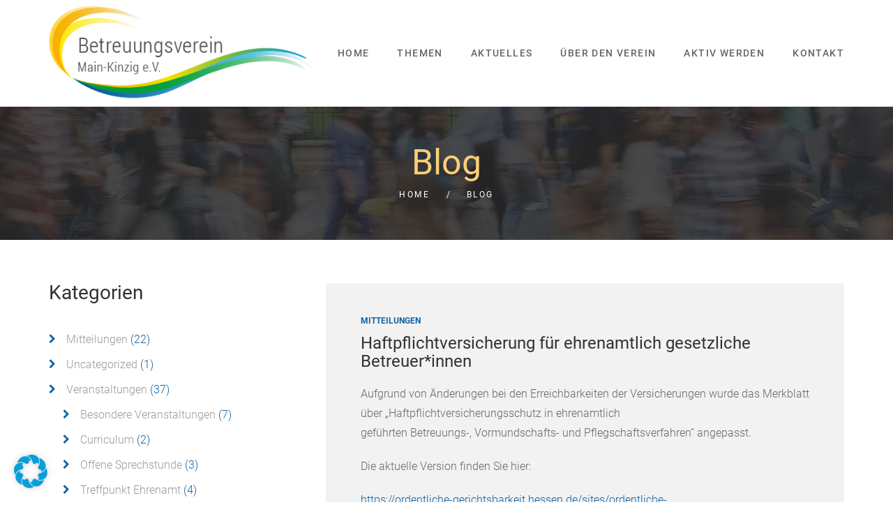

--- FILE ---
content_type: text/html; charset=UTF-8
request_url: https://betreuungsverein-mk.de/blog/page/7/
body_size: 18222
content:
<!DOCTYPE html>
<html lang="de" class="no-js">
<head>
	<meta charset="UTF-8">
	<meta name="viewport" content="width=device-width, initial-scale=1">
	<link rel="profile" href="">
		<title>Aktuelles &#8211; Seite 7 &#8211; Betreuungsverein MK e.V.</title>
<meta name='robots' content='max-image-preview:large' />

<link rel="alternate" type="application/rss+xml" title="Betreuungsverein MK e.V. &raquo; Feed" href="https://betreuungsverein-mk.de/feed/" />
<link rel="alternate" type="application/rss+xml" title="Betreuungsverein MK e.V. &raquo; Kommentar-Feed" href="https://betreuungsverein-mk.de/comments/feed/" />
<style id='wp-img-auto-sizes-contain-inline-css' type='text/css'>
img:is([sizes=auto i],[sizes^="auto," i]){contain-intrinsic-size:3000px 1500px}
/*# sourceURL=wp-img-auto-sizes-contain-inline-css */
</style>
<style id='wp-emoji-styles-inline-css' type='text/css'>

	img.wp-smiley, img.emoji {
		display: inline !important;
		border: none !important;
		box-shadow: none !important;
		height: 1em !important;
		width: 1em !important;
		margin: 0 0.07em !important;
		vertical-align: -0.1em !important;
		background: none !important;
		padding: 0 !important;
	}
/*# sourceURL=wp-emoji-styles-inline-css */
</style>
<style id='wp-block-library-inline-css' type='text/css'>
:root{--wp-block-synced-color:#7a00df;--wp-block-synced-color--rgb:122,0,223;--wp-bound-block-color:var(--wp-block-synced-color);--wp-editor-canvas-background:#ddd;--wp-admin-theme-color:#007cba;--wp-admin-theme-color--rgb:0,124,186;--wp-admin-theme-color-darker-10:#006ba1;--wp-admin-theme-color-darker-10--rgb:0,107,160.5;--wp-admin-theme-color-darker-20:#005a87;--wp-admin-theme-color-darker-20--rgb:0,90,135;--wp-admin-border-width-focus:2px}@media (min-resolution:192dpi){:root{--wp-admin-border-width-focus:1.5px}}.wp-element-button{cursor:pointer}:root .has-very-light-gray-background-color{background-color:#eee}:root .has-very-dark-gray-background-color{background-color:#313131}:root .has-very-light-gray-color{color:#eee}:root .has-very-dark-gray-color{color:#313131}:root .has-vivid-green-cyan-to-vivid-cyan-blue-gradient-background{background:linear-gradient(135deg,#00d084,#0693e3)}:root .has-purple-crush-gradient-background{background:linear-gradient(135deg,#34e2e4,#4721fb 50%,#ab1dfe)}:root .has-hazy-dawn-gradient-background{background:linear-gradient(135deg,#faaca8,#dad0ec)}:root .has-subdued-olive-gradient-background{background:linear-gradient(135deg,#fafae1,#67a671)}:root .has-atomic-cream-gradient-background{background:linear-gradient(135deg,#fdd79a,#004a59)}:root .has-nightshade-gradient-background{background:linear-gradient(135deg,#330968,#31cdcf)}:root .has-midnight-gradient-background{background:linear-gradient(135deg,#020381,#2874fc)}:root{--wp--preset--font-size--normal:16px;--wp--preset--font-size--huge:42px}.has-regular-font-size{font-size:1em}.has-larger-font-size{font-size:2.625em}.has-normal-font-size{font-size:var(--wp--preset--font-size--normal)}.has-huge-font-size{font-size:var(--wp--preset--font-size--huge)}.has-text-align-center{text-align:center}.has-text-align-left{text-align:left}.has-text-align-right{text-align:right}.has-fit-text{white-space:nowrap!important}#end-resizable-editor-section{display:none}.aligncenter{clear:both}.items-justified-left{justify-content:flex-start}.items-justified-center{justify-content:center}.items-justified-right{justify-content:flex-end}.items-justified-space-between{justify-content:space-between}.screen-reader-text{border:0;clip-path:inset(50%);height:1px;margin:-1px;overflow:hidden;padding:0;position:absolute;width:1px;word-wrap:normal!important}.screen-reader-text:focus{background-color:#ddd;clip-path:none;color:#444;display:block;font-size:1em;height:auto;left:5px;line-height:normal;padding:15px 23px 14px;text-decoration:none;top:5px;width:auto;z-index:100000}html :where(.has-border-color){border-style:solid}html :where([style*=border-top-color]){border-top-style:solid}html :where([style*=border-right-color]){border-right-style:solid}html :where([style*=border-bottom-color]){border-bottom-style:solid}html :where([style*=border-left-color]){border-left-style:solid}html :where([style*=border-width]){border-style:solid}html :where([style*=border-top-width]){border-top-style:solid}html :where([style*=border-right-width]){border-right-style:solid}html :where([style*=border-bottom-width]){border-bottom-style:solid}html :where([style*=border-left-width]){border-left-style:solid}html :where(img[class*=wp-image-]){height:auto;max-width:100%}:where(figure){margin:0 0 1em}html :where(.is-position-sticky){--wp-admin--admin-bar--position-offset:var(--wp-admin--admin-bar--height,0px)}@media screen and (max-width:600px){html :where(.is-position-sticky){--wp-admin--admin-bar--position-offset:0px}}

/*# sourceURL=wp-block-library-inline-css */
</style><style id='global-styles-inline-css' type='text/css'>
:root{--wp--preset--aspect-ratio--square: 1;--wp--preset--aspect-ratio--4-3: 4/3;--wp--preset--aspect-ratio--3-4: 3/4;--wp--preset--aspect-ratio--3-2: 3/2;--wp--preset--aspect-ratio--2-3: 2/3;--wp--preset--aspect-ratio--16-9: 16/9;--wp--preset--aspect-ratio--9-16: 9/16;--wp--preset--color--black: #000000;--wp--preset--color--cyan-bluish-gray: #abb8c3;--wp--preset--color--white: #ffffff;--wp--preset--color--pale-pink: #f78da7;--wp--preset--color--vivid-red: #cf2e2e;--wp--preset--color--luminous-vivid-orange: #ff6900;--wp--preset--color--luminous-vivid-amber: #fcb900;--wp--preset--color--light-green-cyan: #7bdcb5;--wp--preset--color--vivid-green-cyan: #00d084;--wp--preset--color--pale-cyan-blue: #8ed1fc;--wp--preset--color--vivid-cyan-blue: #0693e3;--wp--preset--color--vivid-purple: #9b51e0;--wp--preset--gradient--vivid-cyan-blue-to-vivid-purple: linear-gradient(135deg,rgb(6,147,227) 0%,rgb(155,81,224) 100%);--wp--preset--gradient--light-green-cyan-to-vivid-green-cyan: linear-gradient(135deg,rgb(122,220,180) 0%,rgb(0,208,130) 100%);--wp--preset--gradient--luminous-vivid-amber-to-luminous-vivid-orange: linear-gradient(135deg,rgb(252,185,0) 0%,rgb(255,105,0) 100%);--wp--preset--gradient--luminous-vivid-orange-to-vivid-red: linear-gradient(135deg,rgb(255,105,0) 0%,rgb(207,46,46) 100%);--wp--preset--gradient--very-light-gray-to-cyan-bluish-gray: linear-gradient(135deg,rgb(238,238,238) 0%,rgb(169,184,195) 100%);--wp--preset--gradient--cool-to-warm-spectrum: linear-gradient(135deg,rgb(74,234,220) 0%,rgb(151,120,209) 20%,rgb(207,42,186) 40%,rgb(238,44,130) 60%,rgb(251,105,98) 80%,rgb(254,248,76) 100%);--wp--preset--gradient--blush-light-purple: linear-gradient(135deg,rgb(255,206,236) 0%,rgb(152,150,240) 100%);--wp--preset--gradient--blush-bordeaux: linear-gradient(135deg,rgb(254,205,165) 0%,rgb(254,45,45) 50%,rgb(107,0,62) 100%);--wp--preset--gradient--luminous-dusk: linear-gradient(135deg,rgb(255,203,112) 0%,rgb(199,81,192) 50%,rgb(65,88,208) 100%);--wp--preset--gradient--pale-ocean: linear-gradient(135deg,rgb(255,245,203) 0%,rgb(182,227,212) 50%,rgb(51,167,181) 100%);--wp--preset--gradient--electric-grass: linear-gradient(135deg,rgb(202,248,128) 0%,rgb(113,206,126) 100%);--wp--preset--gradient--midnight: linear-gradient(135deg,rgb(2,3,129) 0%,rgb(40,116,252) 100%);--wp--preset--font-size--small: 13px;--wp--preset--font-size--medium: 20px;--wp--preset--font-size--large: 36px;--wp--preset--font-size--x-large: 42px;--wp--preset--spacing--20: 0.44rem;--wp--preset--spacing--30: 0.67rem;--wp--preset--spacing--40: 1rem;--wp--preset--spacing--50: 1.5rem;--wp--preset--spacing--60: 2.25rem;--wp--preset--spacing--70: 3.38rem;--wp--preset--spacing--80: 5.06rem;--wp--preset--shadow--natural: 6px 6px 9px rgba(0, 0, 0, 0.2);--wp--preset--shadow--deep: 12px 12px 50px rgba(0, 0, 0, 0.4);--wp--preset--shadow--sharp: 6px 6px 0px rgba(0, 0, 0, 0.2);--wp--preset--shadow--outlined: 6px 6px 0px -3px rgb(255, 255, 255), 6px 6px rgb(0, 0, 0);--wp--preset--shadow--crisp: 6px 6px 0px rgb(0, 0, 0);}:where(.is-layout-flex){gap: 0.5em;}:where(.is-layout-grid){gap: 0.5em;}body .is-layout-flex{display: flex;}.is-layout-flex{flex-wrap: wrap;align-items: center;}.is-layout-flex > :is(*, div){margin: 0;}body .is-layout-grid{display: grid;}.is-layout-grid > :is(*, div){margin: 0;}:where(.wp-block-columns.is-layout-flex){gap: 2em;}:where(.wp-block-columns.is-layout-grid){gap: 2em;}:where(.wp-block-post-template.is-layout-flex){gap: 1.25em;}:where(.wp-block-post-template.is-layout-grid){gap: 1.25em;}.has-black-color{color: var(--wp--preset--color--black) !important;}.has-cyan-bluish-gray-color{color: var(--wp--preset--color--cyan-bluish-gray) !important;}.has-white-color{color: var(--wp--preset--color--white) !important;}.has-pale-pink-color{color: var(--wp--preset--color--pale-pink) !important;}.has-vivid-red-color{color: var(--wp--preset--color--vivid-red) !important;}.has-luminous-vivid-orange-color{color: var(--wp--preset--color--luminous-vivid-orange) !important;}.has-luminous-vivid-amber-color{color: var(--wp--preset--color--luminous-vivid-amber) !important;}.has-light-green-cyan-color{color: var(--wp--preset--color--light-green-cyan) !important;}.has-vivid-green-cyan-color{color: var(--wp--preset--color--vivid-green-cyan) !important;}.has-pale-cyan-blue-color{color: var(--wp--preset--color--pale-cyan-blue) !important;}.has-vivid-cyan-blue-color{color: var(--wp--preset--color--vivid-cyan-blue) !important;}.has-vivid-purple-color{color: var(--wp--preset--color--vivid-purple) !important;}.has-black-background-color{background-color: var(--wp--preset--color--black) !important;}.has-cyan-bluish-gray-background-color{background-color: var(--wp--preset--color--cyan-bluish-gray) !important;}.has-white-background-color{background-color: var(--wp--preset--color--white) !important;}.has-pale-pink-background-color{background-color: var(--wp--preset--color--pale-pink) !important;}.has-vivid-red-background-color{background-color: var(--wp--preset--color--vivid-red) !important;}.has-luminous-vivid-orange-background-color{background-color: var(--wp--preset--color--luminous-vivid-orange) !important;}.has-luminous-vivid-amber-background-color{background-color: var(--wp--preset--color--luminous-vivid-amber) !important;}.has-light-green-cyan-background-color{background-color: var(--wp--preset--color--light-green-cyan) !important;}.has-vivid-green-cyan-background-color{background-color: var(--wp--preset--color--vivid-green-cyan) !important;}.has-pale-cyan-blue-background-color{background-color: var(--wp--preset--color--pale-cyan-blue) !important;}.has-vivid-cyan-blue-background-color{background-color: var(--wp--preset--color--vivid-cyan-blue) !important;}.has-vivid-purple-background-color{background-color: var(--wp--preset--color--vivid-purple) !important;}.has-black-border-color{border-color: var(--wp--preset--color--black) !important;}.has-cyan-bluish-gray-border-color{border-color: var(--wp--preset--color--cyan-bluish-gray) !important;}.has-white-border-color{border-color: var(--wp--preset--color--white) !important;}.has-pale-pink-border-color{border-color: var(--wp--preset--color--pale-pink) !important;}.has-vivid-red-border-color{border-color: var(--wp--preset--color--vivid-red) !important;}.has-luminous-vivid-orange-border-color{border-color: var(--wp--preset--color--luminous-vivid-orange) !important;}.has-luminous-vivid-amber-border-color{border-color: var(--wp--preset--color--luminous-vivid-amber) !important;}.has-light-green-cyan-border-color{border-color: var(--wp--preset--color--light-green-cyan) !important;}.has-vivid-green-cyan-border-color{border-color: var(--wp--preset--color--vivid-green-cyan) !important;}.has-pale-cyan-blue-border-color{border-color: var(--wp--preset--color--pale-cyan-blue) !important;}.has-vivid-cyan-blue-border-color{border-color: var(--wp--preset--color--vivid-cyan-blue) !important;}.has-vivid-purple-border-color{border-color: var(--wp--preset--color--vivid-purple) !important;}.has-vivid-cyan-blue-to-vivid-purple-gradient-background{background: var(--wp--preset--gradient--vivid-cyan-blue-to-vivid-purple) !important;}.has-light-green-cyan-to-vivid-green-cyan-gradient-background{background: var(--wp--preset--gradient--light-green-cyan-to-vivid-green-cyan) !important;}.has-luminous-vivid-amber-to-luminous-vivid-orange-gradient-background{background: var(--wp--preset--gradient--luminous-vivid-amber-to-luminous-vivid-orange) !important;}.has-luminous-vivid-orange-to-vivid-red-gradient-background{background: var(--wp--preset--gradient--luminous-vivid-orange-to-vivid-red) !important;}.has-very-light-gray-to-cyan-bluish-gray-gradient-background{background: var(--wp--preset--gradient--very-light-gray-to-cyan-bluish-gray) !important;}.has-cool-to-warm-spectrum-gradient-background{background: var(--wp--preset--gradient--cool-to-warm-spectrum) !important;}.has-blush-light-purple-gradient-background{background: var(--wp--preset--gradient--blush-light-purple) !important;}.has-blush-bordeaux-gradient-background{background: var(--wp--preset--gradient--blush-bordeaux) !important;}.has-luminous-dusk-gradient-background{background: var(--wp--preset--gradient--luminous-dusk) !important;}.has-pale-ocean-gradient-background{background: var(--wp--preset--gradient--pale-ocean) !important;}.has-electric-grass-gradient-background{background: var(--wp--preset--gradient--electric-grass) !important;}.has-midnight-gradient-background{background: var(--wp--preset--gradient--midnight) !important;}.has-small-font-size{font-size: var(--wp--preset--font-size--small) !important;}.has-medium-font-size{font-size: var(--wp--preset--font-size--medium) !important;}.has-large-font-size{font-size: var(--wp--preset--font-size--large) !important;}.has-x-large-font-size{font-size: var(--wp--preset--font-size--x-large) !important;}
/*# sourceURL=global-styles-inline-css */
</style>

<style id='classic-theme-styles-inline-css' type='text/css'>
/*! This file is auto-generated */
.wp-block-button__link{color:#fff;background-color:#32373c;border-radius:9999px;box-shadow:none;text-decoration:none;padding:calc(.667em + 2px) calc(1.333em + 2px);font-size:1.125em}.wp-block-file__button{background:#32373c;color:#fff;text-decoration:none}
/*# sourceURL=/wp-includes/css/classic-themes.min.css */
</style>
<link rel='stylesheet' id='contact-form-7-css' href='https://betreuungsverein-mk.de/wp-content/plugins/contact-form-7/includes/css/styles.css?ver=6.1.4' type='text/css' media='all' />
<link rel='stylesheet' id='wpa-css-css' href='https://betreuungsverein-mk.de/wp-content/plugins/honeypot/includes/css/wpa.css?ver=2.3.04' type='text/css' media='all' />
<link rel='stylesheet' id='font-awesome-css' href='https://betreuungsverein-mk.de/wp-content/plugins/unyson/framework/static/libs/font-awesome/css/font-awesome.min.css?ver=2.7.31' type='text/css' media='all' />
<link rel='stylesheet' id='borlabs-cookie-css' href='https://betreuungsverein-mk.de/wp-content/cache/borlabs-cookie/borlabs-cookie_1_de.css?ver=2.3.6-10' type='text/css' media='all' />
<link rel='stylesheet' id='comfort-icon-fonts-css' href='https://betreuungsverein-mk.de/wp-content/themes/comfort/css/fonts.css?ver=1.0.2' type='text/css' media='all' />
<link rel='stylesheet' id='comfort-font-css' href='//betreuungsverein-mk.de/wp-content/uploads/omgf/comfort-font/comfort-font.css?ver=1696419675' type='text/css' media='all' />
<link rel='stylesheet' id='comfort-css-style-css' href='https://betreuungsverein-mk.de/wp-content/themes/comfort/style.css?ver=6.9' type='text/css' media='all' />
<link rel='stylesheet' id='comfort-bootstrap-css' href='https://betreuungsverein-mk.de/wp-content/themes/comfort/css/bootstrap.min.css?ver=1.0.2' type='text/css' media='all' />
<link rel='stylesheet' id='comfort-animations-css' href='https://betreuungsverein-mk.de/wp-content/themes/comfort/css/animations.css?ver=1.0.2' type='text/css' media='all' />
<link rel='stylesheet' id='comfort-main-css' href='https://betreuungsverein-mk.de/wp-content/themes/comfort/css/main.css?ver=1.0.2' type='text/css' media='all' />
<script type="text/javascript" src="https://betreuungsverein-mk.de/wp-includes/js/jquery/jquery.min.js?ver=3.7.1" id="jquery-core-js"></script>
<script type="text/javascript" src="https://betreuungsverein-mk.de/wp-includes/js/jquery/jquery-migrate.min.js?ver=3.4.1" id="jquery-migrate-js"></script>
<script type="text/javascript" src="https://betreuungsverein-mk.de/wp-content/themes/comfort/js/vendor/modernizr-2.6.2.min.js?ver=2.6.2" id="comfort-modernizr-js"></script>
<link rel="https://api.w.org/" href="https://betreuungsverein-mk.de/wp-json/" /><link rel="EditURI" type="application/rsd+xml" title="RSD" href="https://betreuungsverein-mk.de/xmlrpc.php?rsd" />
<meta name="generator" content="WordPress 6.9" />
<link rel="icon" href="https://betreuungsverein-mk.de/wp-content/uploads/2018/01/cropped-favicon-32x32.png" sizes="32x32" />
<link rel="icon" href="https://betreuungsverein-mk.de/wp-content/uploads/2018/01/cropped-favicon-192x192.png" sizes="192x192" />
<link rel="apple-touch-icon" href="https://betreuungsverein-mk.de/wp-content/uploads/2018/01/cropped-favicon-180x180.png" />
<meta name="msapplication-TileImage" content="https://betreuungsverein-mk.de/wp-content/uploads/2018/01/cropped-favicon-270x270.png" />
		<style type="text/css" id="wp-custom-css">
			label {
    color: #ffffff;
}		</style>
		                
        <link rel="stylesheet" href="https://betreuungsverein-mk.de/wp-content/themes/comfort/css/addon.css">  
</head>

<body class="blog paged paged-7 wp-theme-comfort masthead-fixed archive-list-view full-width light-body">

<!-- search modal -->
<div class="modal" tabindex="-1" role="dialog" aria-labelledby="search_modal" id="search_modal">
	<button type="button" class="close" data-dismiss="modal" aria-label="">
		<span aria-hidden="true">
			<i class="rt-icon2-cross2"></i>
		</span>
	</button>
	<div class="widget widget_search">
		
<form role="search" method="get" class="search-form form-inline" action="https://betreuungsverein-mk.de/">
	<div class="form-group">
		<label>
			<input type="search" class="search-field form-control"
			       placeholder="Search"
			       value="" name="s"
			       title="Search for:"/>
		</label>
	</div>
	<button type="submit" class="search-submit theme_button">
		<span class="screen-reader-text">Search</span>
	</button>
</form>
	</div>
</div>
	<!-- Unyson messages modal -->
	<div class="modal fade" tabindex="-1" role="dialog" id="messages_modal">
		<div class="fw-messages-wrap ls with_padding">
					</div>
	</div><!-- eof .modal -->

<!-- wrappers for visual page editor and boxed version of template -->
<div id="canvas" class="wide">
	<div id="box_wrapper">
		<!-- template sections -->
		<header id="header" class="page_header  affix-top ls">
	<div class="container">
		<div class="row">
			<div class="col-sm-12 display_table">
				<div class="header_left_logo display_table_cell">
					<a href="https://betreuungsverein-mk.de/"
   rel="home" class="logo logo_image_only">
			<img src="//betreuungsverein-mk.de/wp-content/uploads/2018/01/logo-web.png" alt="">
		</a>				</div><!-- eof .header_left_logo -->
				<div class="header_mainmenu display_table_cell text-right">
					<nav class="mainmenu_wrapper primary-navigation">
						<ul id="menu-hauptmenue" class="sf-menu nav-menu nav"><li id="menu-item-3688" class="menu-item menu-item-type-post_type menu-item-object-page menu-item-home menu-item-3688"><a href="https://betreuungsverein-mk.de/" >Home</a></li>
<li id="menu-item-4472" class="menu-item menu-item-type-custom menu-item-object-custom menu-item-has-children menu-item-4472"><a href="/themen/betreuung-nach-%c2%a71896/" >Themen</a>
<ul class="sub-menu">
	<li id="menu-item-3671" class="menu-item menu-item-type-post_type menu-item-object-page menu-item-3671"><a href="https://betreuungsverein-mk.de/themen/betreuung-nach-%c2%a71896/" >Betreuung nach §1814 ff BGB</a></li>
	<li id="menu-item-3673" class="menu-item menu-item-type-post_type menu-item-object-page menu-item-3673"><a href="https://betreuungsverein-mk.de/themen/beratung-zu-betreuungsthemen/" >Beratung zu Betreuungsthemen</a></li>
	<li id="menu-item-3674" class="menu-item menu-item-type-post_type menu-item-object-page menu-item-3674"><a href="https://betreuungsverein-mk.de/themen/ehrenamt/" >Förderung des Ehrenamtes</a></li>
	<li id="menu-item-3675" class="menu-item menu-item-type-post_type menu-item-object-page menu-item-3675"><a href="https://betreuungsverein-mk.de/themen/vortraege-schulungen/" >Vorträge und Schulungen</a></li>
</ul>
</li>
<li id="menu-item-3452" class="menu-item menu-item-type-custom menu-item-object-custom menu-item-has-children menu-item-3452"><a href="/blog/veranstaltungen/" >Aktuelles</a>
<ul class="sub-menu">
	<li id="menu-item-3600" class="menu-item menu-item-type-post_type menu-item-object-page menu-item-3600"><a href="https://betreuungsverein-mk.de/blog/veranstaltungen/" >Veranstaltungen</a></li>
	<li id="menu-item-3540" class="menu-item menu-item-type-taxonomy menu-item-object-category menu-item-3540"><a href="https://betreuungsverein-mk.de/category/mitteilungen/" >Mitteilungen</a></li>
</ul>
</li>
<li id="menu-item-3455" class="menu-item menu-item-type-custom menu-item-object-custom menu-item-has-children menu-item-3455"><a href="/verein/wir-ueber-uns/" >Über den Verein</a>
<ul class="sub-menu">
	<li id="menu-item-4146" class="menu-item menu-item-type-post_type menu-item-object-page menu-item-4146"><a href="https://betreuungsverein-mk.de/verein/mit-den-besten-wuenschen-zum-25-jaehrigen-vereinsjubilaeum/" >25-jähriges Vereinsjubiläum</a></li>
	<li id="menu-item-3456" class="menu-item menu-item-type-post_type menu-item-object-page menu-item-3456"><a href="https://betreuungsverein-mk.de/verein/wir-ueber-uns/" >Wir über uns</a></li>
	<li id="menu-item-3457" class="menu-item menu-item-type-post_type menu-item-object-page menu-item-3457"><a href="https://betreuungsverein-mk.de/verein/zahlen-daten-fakten/" >Unsere Arbeit in Zahlen</a></li>
	<li id="menu-item-3458" class="menu-item menu-item-type-post_type menu-item-object-page menu-item-3458"><a href="https://betreuungsverein-mk.de/verein/kooperationspartner/" >Kooperationspartner und Mitgliedschaften</a></li>
	<li id="menu-item-3566" class="menu-item menu-item-type-post_type menu-item-object-page menu-item-3566"><a href="https://betreuungsverein-mk.de/verein/verlinkung/" >Hilfreiche Links</a></li>
	<li id="menu-item-3685" class="menu-item menu-item-type-post_type menu-item-object-page menu-item-3685"><a href="https://betreuungsverein-mk.de/verein/satzung/" >Satzung</a></li>
</ul>
</li>
<li id="menu-item-3459" class="menu-item menu-item-type-custom menu-item-object-custom menu-item-has-children menu-item-3459"><a href="/aktiv-werden/mitglied-werden/" >Aktiv werden</a>
<ul class="sub-menu">
	<li id="menu-item-3460" class="menu-item menu-item-type-post_type menu-item-object-page menu-item-3460"><a href="https://betreuungsverein-mk.de/aktiv-werden/mitglied-werden/" >Mitglied werden</a></li>
	<li id="menu-item-3461" class="menu-item menu-item-type-post_type menu-item-object-page menu-item-3461"><a href="https://betreuungsverein-mk.de/aktiv-werden/ehrenamt-uebernehmen/" >Ehrenamt übernehmen</a></li>
	<li id="menu-item-3462" class="menu-item menu-item-type-post_type menu-item-object-page menu-item-3462"><a href="https://betreuungsverein-mk.de/aktiv-werden/foerderer-werden/" >Förderer werden</a></li>
</ul>
</li>
<li id="menu-item-3463" class="menu-item menu-item-type-post_type menu-item-object-page menu-item-3463"><a href="https://betreuungsverein-mk.de/kontakt/" >Kontakt</a></li>
</ul>					</nav>
					<span class="toggle_menu"><span></span></span>
				</div><!--	eof .col-sm-* -->
			</div>
		</div><!--	eof .row-->
	</div> <!--	eof .container-->
</header><!-- eof .page_header --><section class="page_breadcrumbs ds parallax background_cover section_padding_65 section_overlay" style="background-image: url(https://betreuungsverein-mk.de/wp-content/themes/comfort/img/parallax/breadcrumbs.jpg);">
	<div class="container">
		<div class="row">
			<div class="col-sm-12 text-center breadcrumbs_inner">
				<h2 class="highlight2">
					Blog				</h2>
					<ol class="breadcrumb darklinks">
									<li class="first-item">
									<a href="https://betreuungsverein-mk.de/">Home</a></li>
																	<li class="last-item">Blog</li>
						</ol>
			</div>
		</div>
	</div>
</section>		<section class="ls page_content section_padding_top_140 section_padding_bottom_130 columns_padding_25">
			<div class="container">
				<div class="row">
											<div class="blog-slider col-xs-12">
													</div>
						<div class="before-loop-area col-xs-12">
													</div>
					
	<div id="content" class="col-xs-12 col-sm-7 col-md-8 col-lg-8 col-sm-push-5 col-md-push-4 col-lg-push-4">
		
		<article id="post-4817" class="vertical-item content-padding big-padding with_background rounded overflow-hidden post-4817 post type-post status-publish format-standard hentry category-mitteilungen">
		
	<div class="item-content">

		<header class="entry-header">
                    <div class="item-meta content-justify">
                    <!-- .item cats -->
																						<div
								class="categories-links color1"><a href="https://betreuungsverein-mk.de/category/mitteilungen/" rel="category tag">Mitteilungen</a></div>
																			<!-- .item cats -->
                    </div>
                    <h4 class="entry-title"><a href="https://betreuungsverein-mk.de/betreuungskosten-verguetungsuebersicht-3-2-2-3-3-2-2/" rel="bookmark">Haftpflichtversicherung für ehrenamtlich gesetzliche Betreuer*innen</a></h4>			
                        <div class="entry-date">
                                                       </div><!-- .entry-date -->
				
		
			
		</header><!-- .entry-header -->

					<div class="entry-content">
				<p>Aufgrund von Änderungen bei den Erreichbarkeiten der Versicherungen wurde das Merkblatt über &#8222;Haftpflichtversicherungsschutz in ehrenamtlich<br />
geführten Betreuungs-, Vormundschafts- und Pflegschaftsverfahren&#8220; angepasst.</p>
<p>Die aktuelle Version finden Sie hier:</p>
<p><a href="https://ordentliche-gerichtsbarkeit.hessen.de/sites/ordentliche-gerichtsbarkeit.hessen.de/files/2024-06/BT%2010_Merkbl_Haftpflichtversicherung_04.24.pdf">https://ordentliche-gerichtsbarkeit.hessen.de/sites/ordentliche-gerichtsbarkeit.hessen.de/files/2024-06/BT%2010_Merkbl_Haftpflichtversicherung_04.24.pdf</a></p>
<p>&nbsp;</p>

				<span class="entry-date post-date highlight2"><a href="https://betreuungsverein-mk.de/betreuungskosten-verguetungsuebersicht-3-2-2-3-3-2-2/" rel="bookmark"><time class="entry-date" datetime="2024-07-16T11:03:07+02:00">16. Juli 2024</time></a></span>
			</div><!-- .entry-content -->
			</div><!-- eof .item-content -->
		</article><!-- #post-## -->

		<article id="post-4814" class="vertical-item content-padding big-padding with_background rounded overflow-hidden post-4814 post type-post status-publish format-standard hentry category-mitteilungen">
		
	<div class="item-content">

		<header class="entry-header">
                    <div class="item-meta content-justify">
                    <!-- .item cats -->
																						<div
								class="categories-links color1"><a href="https://betreuungsverein-mk.de/category/mitteilungen/" rel="category tag">Mitteilungen</a></div>
																			<!-- .item cats -->
                    </div>
                    <h4 class="entry-title"><a href="https://betreuungsverein-mk.de/betreuungskosten-verguetungsuebersicht-3-2-2-3-3-2/" rel="bookmark">Wir waren dabei &#8211; 50 Jahre Main-Kinzig-Kreis</a></h4>			
                        <div class="entry-date">
                                                       </div><!-- .entry-date -->
				
		
			
		</header><!-- .entry-header -->

					<div class="entry-content">
				<p>Wir freuen uns Teil der Auftaktveranstaltung &#8222;Lange Nacht der VHS&#8220; zum  Festwochenendes des Main-Kinzig-Kreises gewesen zu sein und sind der Einladung gerne gefolgt unseren Beitrag hierzu zu leisten.</p>
<p>Den vollständigen Artikel zur Langen Nacht der VHS finden Sie unter:</p>
<p><a href="https://betreuungsverein-mk.de/wp-content/uploads/2024/07/Gelnhaeuser-Neue-Zeitung-10.07.202427-27.pdf">Gelnhaeuser-Neue-Zeitung-10.07.2024[27-27]</a></p>
<p>&nbsp;</p>

				<span class="entry-date post-date highlight2"><a href="https://betreuungsverein-mk.de/betreuungskosten-verguetungsuebersicht-3-2-2-3-3-2/" rel="bookmark"><time class="entry-date" datetime="2024-07-15T08:55:22+02:00">15. Juli 2024</time></a></span>
			</div><!-- .entry-content -->
			</div><!-- eof .item-content -->
		</article><!-- #post-## -->

		<article id="post-4798" class="vertical-item content-padding big-padding with_background rounded overflow-hidden post-4798 post type-post status-publish format-standard hentry category-mitteilungen">
		
	<div class="item-content">

		<header class="entry-header">
                    <div class="item-meta content-justify">
                    <!-- .item cats -->
																						<div
								class="categories-links color1"><a href="https://betreuungsverein-mk.de/category/mitteilungen/" rel="category tag">Mitteilungen</a></div>
																			<!-- .item cats -->
                    </div>
                    <h4 class="entry-title"><a href="https://betreuungsverein-mk.de/betreuungskosten-verguetungsuebersicht-3-2-2-3-3/" rel="bookmark">Lockerer Austausch beim Minigolfspielen</a></h4>			
                        <div class="entry-date">
                                                       </div><!-- .entry-date -->
				
		
			
		</header><!-- .entry-header -->

					<div class="entry-content">
				<p><img fetchpriority="high" decoding="async" class="alignnone  wp-image-4809" src="https://betreuungsverein-mk.de/wp-content/uploads/2024/06/20240621_164130-003-300x252.jpg" alt="" width="502" height="422" srcset="https://betreuungsverein-mk.de/wp-content/uploads/2024/06/20240621_164130-003-300x252.jpg 300w, https://betreuungsverein-mk.de/wp-content/uploads/2024/06/20240621_164130-003-1024x860.jpg 1024w, https://betreuungsverein-mk.de/wp-content/uploads/2024/06/20240621_164130-003-768x645.jpg 768w, https://betreuungsverein-mk.de/wp-content/uploads/2024/06/20240621_164130-003-1536x1291.jpg 1536w, https://betreuungsverein-mk.de/wp-content/uploads/2024/06/20240621_164130-003-2048x1721.jpg 2048w" sizes="(max-width: 502px) 100vw, 502px" /></p>
<p>Am 21.06.2024 fand ein Treffen der ehrenamtlich rechtlichen Betreuer*Innen und Mitgliedern des Betreuungsvereins Main-Kinzig e.V. statt. Seit nun bereits über 30 Jahren führt der Betreuungsverein Main-Kinzig e.V. gesetzliche Betreuungen und fungiert als kompetenter Ansprechpartner für Fragen rund um das Betreuungsrecht im gesamten Main-Kinzig-Kreis.</p>
<p>In lockerer Atmosphäre hatten die Teilnehmer*innen Gelegenheit, sich kennenzulernen. Das Minigolfspielen bot eine willkommene Abwechslung vom Alltag und ermöglichte es den Teilnehmenden, sich zu vernetzen. Dabei wurden wichtige Anliegen und Fragen rund um die rechtliche Betreuung besprochen.</p>
<p>Insgesamt war das Minigolf-Treffen ein voller Erfolg und hat dazu beigetragen, die Gemeinschaft innerhalb des Betreuungsvereins MK e.V. zu stärken.</p>
<p>Es war eine gelungene Veranstaltung, die gezeigt hat, wie wichtig der Zusammenhalt und der Austausch unter den Mitgliedern ist. Wir freuen uns bereits auf das nächste Treffen und weitere gemeinsame Aktivitäten in Zukunft.</p>

				<span class="entry-date post-date highlight2"><a href="https://betreuungsverein-mk.de/betreuungskosten-verguetungsuebersicht-3-2-2-3-3/" rel="bookmark"><time class="entry-date" datetime="2024-06-13T08:02:34+02:00">13. Juni 2024</time></a></span>
			</div><!-- .entry-content -->
			</div><!-- eof .item-content -->
		</article><!-- #post-## -->

		<article id="post-4782" class="vertical-item content-padding big-padding with_background rounded overflow-hidden post-4782 post type-post status-publish format-standard hentry category-messe category-veranstaltungen">
		
	<div class="item-content">

		<header class="entry-header">
                    <div class="item-meta content-justify">
                    <!-- .item cats -->
																						<div
								class="categories-links color1"><a href="https://betreuungsverein-mk.de/category/veranstaltungen/messe/" rel="category tag">Besondere Veranstaltungen</a> <a href="https://betreuungsverein-mk.de/category/veranstaltungen/" rel="category tag">Veranstaltungen</a></div>
																			<!-- .item cats -->
                    </div>
                    <h4 class="entry-title"><a href="https://betreuungsverein-mk.de/testbeitrag-messe-august-2-3-3/" rel="bookmark">Welt-Alzheimertag des Main-Kinzig-Kreis</a></h4>			
                        <div class="entry-date">
                               <div class='date'><p>Wann: 21.09.2024 / 13:00 Uhr -17:00 Uhr</p><p>Gelnhausen</p></div>                        </div><!-- .entry-date -->
				
		
			
		</header><!-- .entry-header -->

					<div class="entry-content">
				<p>Im Rahmen des Welt-Alzheimertages des Main-Kinzig-Kreis sind wir mit einem Infostand vertreten.</p>
<p>&nbsp;</p>
<p>Veranstaltungsort:</p>
<p>Main-Kinzig-Forum</p>
<p>Barbarossastraße 16-24</p>
<p>63571 Gelnhausen</p>

				
			</div><!-- .entry-content -->
			</div><!-- eof .item-content -->
		</article><!-- #post-## -->

		<article id="post-4780" class="vertical-item content-padding big-padding with_background rounded overflow-hidden post-4780 post type-post status-publish format-standard hentry category-messe category-veranstaltungen">
		
	<div class="item-content">

		<header class="entry-header">
                    <div class="item-meta content-justify">
                    <!-- .item cats -->
																						<div
								class="categories-links color1"><a href="https://betreuungsverein-mk.de/category/veranstaltungen/messe/" rel="category tag">Besondere Veranstaltungen</a> <a href="https://betreuungsverein-mk.de/category/veranstaltungen/" rel="category tag">Veranstaltungen</a></div>
																			<!-- .item cats -->
                    </div>
                    <h4 class="entry-title"><a href="https://betreuungsverein-mk.de/testbeitrag-messe-august-2-2-2/" rel="bookmark">Platanenfest 2025 Klinikum Hanau</a></h4>			
                        <div class="entry-date">
                               <div class='date'><p>Wann: 22.08.2025</p><p>Hanau</p></div>                        </div><!-- .entry-date -->
				
		
			
		</header><!-- .entry-header -->

					<div class="entry-content">
				<p>Am 22.08.2025 nehmen wir am Platanenfest der Klinik für Psychiatrie und Psychotherapie teil.</p>
<p>Jeder, der sich über das Ehrenamt als gesetzlicher Betreuer/gesetzliche Betreuerin oder über unsere Arbeit als Verein informieren möchte, ist herzlich eingeladen uns dort zu besuchen.</p>
<p><strong>Veranstaltungsort:  </strong>Klinik für Psychiatrie und Psychotherapie Hanau</p>
<p>&nbsp;</p>
<p>&nbsp;</p>
<p>&nbsp;</p>

				
			</div><!-- .entry-content -->
			</div><!-- eof .item-content -->
		</article><!-- #post-## -->

		<article id="post-4775" class="vertical-item content-padding big-padding with_background rounded overflow-hidden post-4775 post type-post status-publish format-standard hentry category-messe category-veranstaltungen">
		
	<div class="item-content">

		<header class="entry-header">
                    <div class="item-meta content-justify">
                    <!-- .item cats -->
																						<div
								class="categories-links color1"><a href="https://betreuungsverein-mk.de/category/veranstaltungen/messe/" rel="category tag">Besondere Veranstaltungen</a> <a href="https://betreuungsverein-mk.de/category/veranstaltungen/" rel="category tag">Veranstaltungen</a></div>
																			<!-- .item cats -->
                    </div>
                    <h4 class="entry-title"><a href="https://betreuungsverein-mk.de/testbeitrag-messe-august-2-3-2/" rel="bookmark">Fachtag &#8222;Chronische Erkrankungen&#8220; der SEKOS</a></h4>			
                        <div class="entry-date">
                               <div class='date'><p>Wann: 21.06.2024 / 15:30 Uhr -19:00 Uhr</p><p>Gelnhausen - Höchst</p></div>                        </div><!-- .entry-date -->
				
		
			
		</header><!-- .entry-header -->

					<div class="entry-content">
				<p>Im Rahmen des Fachtags der Chronischen Erkrankungen der SEKOS  sind wir mit einem Infostand vertreten.</p>
<p>&nbsp;</p>
<p>Veranstaltungsort:</p>
<p>Dorfgemeinschaftshaus</p>
<p>Hauptstr. 1</p>
<p>63571 Gelnhausen Höchst</p>

				
			</div><!-- .entry-content -->
			</div><!-- eof .item-content -->
		</article><!-- #post-## -->
			<nav class="loop-pagination text-center">
				<ul class="pagination"><li class="prev"><a class="prev page-numbers" href="https://betreuungsverein-mk.de/blog/page/6/">Prev</a></li>
<li><a class='page-numbers' href='https://betreuungsverein-mk.de/blog/'>1</a></li>
<li class="disabled"><span class="page-numbers dots">&hellip;</span></li>
<li><a class='page-numbers' href='https://betreuungsverein-mk.de/blog/page/6/'>6</a></li>
<li class='active'><span class='page-numbers current'>7</span></li>
<li><a class='page-numbers' href='https://betreuungsverein-mk.de/blog/page/8/'>8</a></li>
<li class="disabled"><span class="page-numbers dots">&hellip;</span></li>
<li><a class='page-numbers' href='https://betreuungsverein-mk.de/blog/page/10/'>10</a></li>
<li class="next "> <a class="next page-numbers" href="https://betreuungsverein-mk.de/blog/page/8/">Next</a> </li></ul>			</nav><!-- .navigation -->
				</div><!--eof #content -->
	<!-- main aside sidebar -->
	<aside class="col-xs-12 col-sm-5 col-md-4 col-lg-4 col-sm-pull-7 col-md-pull-8 col-lg-pull-8">
		<div id="categories-2" class="widget-even widget-2 widget widget_categories"><h3 class="widget-title">Kategorien</h3>
			<ul>
					<li class="cat-item cat-item-50"><a href="https://betreuungsverein-mk.de/category/mitteilungen/">Mitteilungen</a> <span class="highlight">(22)</span>
</li>
	<li class="cat-item cat-item-1"><a href="https://betreuungsverein-mk.de/category/uncategorized/">Uncategorized</a> <span class="highlight">(1)</span>
</li>
	<li class="cat-item cat-item-46"><a href="https://betreuungsverein-mk.de/category/veranstaltungen/">Veranstaltungen</a> <span class="highlight">(37)</span>
<ul class='children'>
	<li class="cat-item cat-item-55"><a href="https://betreuungsverein-mk.de/category/veranstaltungen/messe/">Besondere Veranstaltungen</a> <span class="highlight">(7)</span>
</li>
	<li class="cat-item cat-item-48"><a href="https://betreuungsverein-mk.de/category/veranstaltungen/curriculum/">Curriculum</a> <span class="highlight">(2)</span>
</li>
	<li class="cat-item cat-item-60"><a href="https://betreuungsverein-mk.de/category/veranstaltungen/offene-sprechstunde/">Offene Sprechstunde</a> <span class="highlight">(3)</span>
</li>
	<li class="cat-item cat-item-59"><a href="https://betreuungsverein-mk.de/category/veranstaltungen/treffpunkt-ehrenamt/">Treffpunkt Ehrenamt</a> <span class="highlight">(4)</span>
</li>
	<li class="cat-item cat-item-49"><a href="https://betreuungsverein-mk.de/category/veranstaltungen/vortraege/">Vortrag</a> <span class="highlight">(12)</span>
</li>
	<li class="cat-item cat-item-47"><a href="https://betreuungsverein-mk.de/category/veranstaltungen/weiterbildungen/">Weiterbildungen</a> <span class="highlight">(9)</span>
</li>
</ul>
</li>
			</ul>

			</div>	</aside>
	<!-- eof main aside sidebar -->
					</div><!-- eof .row-->
			</div><!-- eof .container -->
		</section><!-- eof .page_content -->
	<footer id="footer" class="page_footer section_padding_top_130 section_padding_bottom_140 columns_padding_25 ds" >
	<div class="container">

		<div class="row">
			<div class="col-xs-12 col-md-4 text-left to_animate" data-animation="fadeInUp">
				<div id="comfort_banner-2" class="widget-odd widget-first widget-1 widget widget_banner">	<img src="//betreuungsverein-mk.de/wp-content/uploads/2018/01/bvmk-footer-logo.png" alt="">
</div><div id="nav_menu-3" class="widget-even widget-last widget-2 social widget widget_nav_menu"><div class="menu-social-container"><ul id="menu-social" class="menu"><li id="menu-item-3537" class="menu-item menu-item-type-custom menu-item-object-custom menu-item-has-icon menu-item-3537"><a target="_blank" href="https://www.facebook.com/betreuungsverein.mkev.3" ><i class="fa fa-facebook-square"></i>Wir auf Facebook</a></li>
</ul></div></div>			</div>
			<div class="col-xs-12 col-md-4 text-left to_animate" data-animation="fadeInUp">
				<div id="text-2" class="widget-odd widget-last widget-first widget-1 widget widget_text">			<div class="textwidget"><p><strong>Mit unterstützung von:</strong></p>
<p><img loading="lazy" decoding="async" class="alignleft size-full wp-image-3483" src="https://betreuungsverein-mk.de/wp-content/uploads/2018/01/paritaet-logo.png" alt="" width="349" height="79" srcset="https://betreuungsverein-mk.de/wp-content/uploads/2018/01/paritaet-logo.png 349w, https://betreuungsverein-mk.de/wp-content/uploads/2018/01/paritaet-logo-300x68.png 300w" sizes="auto, (max-width: 349px) 100vw, 349px" /></p>
</div>
		</div>			</div>
			<div class="col-xs-12 col-md-4 text-left to_animate" data-animation="fadeInUp">
				<div id="nav_menu-2" class="widget-odd widget-last widget-first widget-1 widget widget_nav_menu"><div class="menu-footer-container"><ul id="menu-footer" class="menu"><li id="menu-item-3464" class="menu-item menu-item-type-post_type menu-item-object-page menu-item-3464"><a href="https://betreuungsverein-mk.de/kontakt/" >Kontakt</a></li>
<li id="menu-item-3465" class="menu-item menu-item-type-post_type menu-item-object-page menu-item-3465"><a href="https://betreuungsverein-mk.de/stellenangebote/" >Stellenangebote</a></li>
<li id="menu-item-3466" class="menu-item menu-item-type-post_type menu-item-object-page menu-item-3466"><a href="https://betreuungsverein-mk.de/impressum/" >Impressum</a></li>
<li id="menu-item-3467" class="menu-item menu-item-type-post_type menu-item-object-page menu-item-privacy-policy menu-item-3467"><a href="https://betreuungsverein-mk.de/datenschutz/" >Datenschutz</a></li>
</ul></div></div>			</div>
		</div>

	</div>
</footer><!-- .page_footer -->
<section class="ds page_copyright section_padding_15 with_top_border_container">
	<h3 class="hidden">Page Copyright</h3>
	<div class="container">
		<div class="row">
			<div class="col-sm-12 text-center">
				<p class="small-text grey">&copy; Copyright 2017 All Rights Reserved</p>
			</div>
		</div>
	</div>
</section><!-- .copyrights -->	</div><!-- eof #box_wrapper -->
</div><!-- eof #canvas -->
<script type="speculationrules">
{"prefetch":[{"source":"document","where":{"and":[{"href_matches":"/*"},{"not":{"href_matches":["/wp-*.php","/wp-admin/*","/wp-content/uploads/*","/wp-content/*","/wp-content/plugins/*","/wp-content/themes/comfort/*","/*\\?(.+)"]}},{"not":{"selector_matches":"a[rel~=\"nofollow\"]"}},{"not":{"selector_matches":".no-prefetch, .no-prefetch a"}}]},"eagerness":"conservative"}]}
</script>
<!--googleoff: all--><div data-nosnippet><script id="BorlabsCookieBoxWrap" type="text/template"><div
    id="BorlabsCookieBox"
    class="BorlabsCookie"
    role="dialog"
    aria-labelledby="CookieBoxTextHeadline"
    aria-describedby="CookieBoxTextDescription"
    aria-modal="true"
>
    <div class="middle-center" style="display: none;">
        <div class="_brlbs-box-wrap">
            <div class="_brlbs-box _brlbs-box-advanced">
                <div class="cookie-box">
                    <div class="container">
                        <div class="row">
                            <div class="col-12">
                                <div class="_brlbs-flex-center">
                                                                            <img
                                            width="32"
                                            height="32"
                                            class="cookie-logo"
                                            src="https://betreuungsverein-mk.de/wp-content/uploads/2018/01/cropped-favicon.png"
                                            srcset="https://betreuungsverein-mk.de/wp-content/uploads/2018/01/cropped-favicon.png, https://betreuungsverein-mk.de/wp-content/uploads/2018/01/cropped-favicon.png 2x"
                                            alt="Datenschutzeinstellungen"
                                            aria-hidden="true"
                                        >
                                    
                                    <span role="heading" aria-level="3" class="_brlbs-h3" id="CookieBoxTextHeadline">Datenschutzeinstellungen</span>
                                </div>

                                <p id="CookieBoxTextDescription"><span class="_brlbs-paragraph _brlbs-text-description">Wir benötigen Ihre Zustimmung, bevor Sie unsere Website weiter besuchen können.</span> <span class="_brlbs-paragraph _brlbs-text-confirm-age">Wenn Sie unter 16 Jahre alt sind und Ihre Zustimmung zu freiwilligen Diensten geben möchten, müssen Sie Ihre Erziehungsberechtigten um Erlaubnis bitten.</span> <span class="_brlbs-paragraph _brlbs-text-technology">Wir verwenden Cookies und andere Technologien auf unserer Website. Einige von ihnen sind essenziell, während andere uns helfen, diese Website und Ihre Erfahrung zu verbessern.</span> <span class="_brlbs-paragraph _brlbs-text-personal-data">Personenbezogene Daten können verarbeitet werden (z. B. IP-Adressen), z. B. für personalisierte Anzeigen und Inhalte oder Anzeigen- und Inhaltsmessung.</span> <span class="_brlbs-paragraph _brlbs-text-more-information">Weitere Informationen über die Verwendung Ihrer Daten finden Sie in unserer  <a class="_brlbs-cursor" href="https://betreuungsverein-mk.de/datenschutz/">Datenschutzerklärung</a>.</span> <span class="_brlbs-paragraph _brlbs-text-revoke">Sie können Ihre Auswahl jederzeit unter <a class="_brlbs-cursor" href="#" data-cookie-individual>Einstellungen</a> widerrufen oder anpassen.</span></p>

                                                                    <fieldset>
                                        <legend class="sr-only">Datenschutzeinstellungen</legend>
                                        <ul>
                                                                                                <li>
                                                        <label class="_brlbs-checkbox">
                                                            Essenziell                                                            <input
                                                                id="checkbox-essential"
                                                                tabindex="0"
                                                                type="checkbox"
                                                                name="cookieGroup[]"
                                                                value="essential"
                                                                 checked                                                                 disabled                                                                data-borlabs-cookie-checkbox
                                                            >
                                                            <span class="_brlbs-checkbox-indicator"></span>
                                                        </label>
                                                    </li>
                                                                                                    <li>
                                                        <label class="_brlbs-checkbox">
                                                            Externe Medien                                                            <input
                                                                id="checkbox-external-media"
                                                                tabindex="0"
                                                                type="checkbox"
                                                                name="cookieGroup[]"
                                                                value="external-media"
                                                                 checked                                                                                                                                data-borlabs-cookie-checkbox
                                                            >
                                                            <span class="_brlbs-checkbox-indicator"></span>
                                                        </label>
                                                    </li>
                                                                                        </ul>
                                    </fieldset>

                                    
                                                                    <p class="_brlbs-accept">
                                        <a
                                            href="#"
                                            tabindex="0"
                                            role="button"
                                            class="_brlbs-btn _brlbs-btn-accept-all _brlbs-cursor"
                                            data-cookie-accept-all
                                        >
                                            Alle akzeptieren                                        </a>
                                    </p>

                                    <p class="_brlbs-accept">
                                        <a
                                            href="#"
                                            tabindex="0"
                                            role="button"
                                            id="CookieBoxSaveButton"
                                            class="_brlbs-btn _brlbs-cursor"
                                            data-cookie-accept
                                        >
                                            Speichern                                        </a>
                                    </p>
                                
                                                                    <p class="_brlbs-refuse-btn">
                                        <a
                                            class="_brlbs-btn _brlbs-cursor"
                                            href="#"
                                            tabindex="0"
                                            role="button"
                                            data-cookie-refuse
                                        >
                                            Nur essenzielle Cookies akzeptieren                                        </a>
                                    </p>
                                
                                <p class="_brlbs-manage-btn ">
                                    <a href="#" class="_brlbs-cursor _brlbs-btn " tabindex="0" role="button" data-cookie-individual>
                                        Individuelle Datenschutzeinstellungen                                    </a>
                                </p>

                                <p class="_brlbs-legal">
                                    <a href="#" class="_brlbs-cursor" tabindex="0" role="button" data-cookie-individual>
                                        Cookie-Details                                    </a>

                                                                            <span class="_brlbs-separator"></span>
                                        <a href="https://betreuungsverein-mk.de/datenschutz/" tabindex="0" role="button">
                                            Datenschutzerklärung                                        </a>
                                    
                                                                            <span class="_brlbs-separator"></span>
                                        <a href="https://betreuungsverein-mk.de/impressum/" tabindex="0" role="button">
                                            Impressum                                        </a>
                                                                    </p>
                            </div>
                        </div>
                    </div>
                </div>

                <div
    class="cookie-preference"
    aria-hidden="true"
    role="dialog"
    aria-describedby="CookiePrefDescription"
    aria-modal="true"
>
    <div class="container not-visible">
        <div class="row no-gutters">
            <div class="col-12">
                <div class="row no-gutters align-items-top">
                    <div class="col-12">
                        <div class="_brlbs-flex-center">
                                                    <img
                                width="32"
                                height="32"
                                class="cookie-logo"
                                src="https://betreuungsverein-mk.de/wp-content/uploads/2018/01/cropped-favicon.png"
                                srcset="https://betreuungsverein-mk.de/wp-content/uploads/2018/01/cropped-favicon.png, https://betreuungsverein-mk.de/wp-content/uploads/2018/01/cropped-favicon.png 2x"
                                alt="Datenschutzeinstellungen"
                            >
                                                    <span role="heading" aria-level="3" class="_brlbs-h3">Datenschutzeinstellungen</span>
                        </div>

                        <p id="CookiePrefDescription">
                            <span class="_brlbs-paragraph _brlbs-text-confirm-age">Wenn Sie unter 16 Jahre alt sind und Ihre Zustimmung zu freiwilligen Diensten geben möchten, müssen Sie Ihre Erziehungsberechtigten um Erlaubnis bitten.</span> <span class="_brlbs-paragraph _brlbs-text-technology">Wir verwenden Cookies und andere Technologien auf unserer Website. Einige von ihnen sind essenziell, während andere uns helfen, diese Website und Ihre Erfahrung zu verbessern.</span> <span class="_brlbs-paragraph _brlbs-text-personal-data">Personenbezogene Daten können verarbeitet werden (z. B. IP-Adressen), z. B. für personalisierte Anzeigen und Inhalte oder Anzeigen- und Inhaltsmessung.</span> <span class="_brlbs-paragraph _brlbs-text-more-information">Weitere Informationen über die Verwendung Ihrer Daten finden Sie in unserer  <a class="_brlbs-cursor" href="https://betreuungsverein-mk.de/datenschutz/">Datenschutzerklärung</a>.</span> <span class="_brlbs-paragraph _brlbs-text-description">Hier finden Sie eine Übersicht über alle verwendeten Cookies. Sie können Ihre Einwilligung zu ganzen Kategorien geben oder sich weitere Informationen anzeigen lassen und so nur bestimmte Cookies auswählen.</span>                        </p>

                        <div class="row no-gutters align-items-center">
                            <div class="col-12 col-sm-10">
                                <p class="_brlbs-accept">
                                                                            <a
                                            href="#"
                                            class="_brlbs-btn _brlbs-btn-accept-all _brlbs-cursor"
                                            tabindex="0"
                                            role="button"
                                            data-cookie-accept-all
                                        >
                                            Alle akzeptieren                                        </a>
                                        
                                    <a
                                        href="#"
                                        id="CookiePrefSave"
                                        tabindex="0"
                                        role="button"
                                        class="_brlbs-btn _brlbs-cursor"
                                        data-cookie-accept
                                    >
                                        Speichern                                    </a>

                                                                            <a
                                            href="#"
                                            class="_brlbs-btn _brlbs-refuse-btn _brlbs-cursor"
                                            tabindex="0"
                                            role="button"
                                            data-cookie-refuse
                                        >
                                            Nur essenzielle Cookies akzeptieren                                        </a>
                                                                    </p>
                            </div>

                            <div class="col-12 col-sm-2">
                                <p class="_brlbs-refuse">
                                    <a
                                        href="#"
                                        class="_brlbs-cursor"
                                        tabindex="0"
                                        role="button"
                                        data-cookie-back
                                    >
                                        Zurück                                    </a>

                                                                    </p>
                            </div>
                        </div>
                    </div>
                </div>

                <div data-cookie-accordion>
                                            <fieldset>
                            <legend class="sr-only">Datenschutzeinstellungen</legend>

                                                                                                <div class="bcac-item">
                                        <div class="d-flex flex-row">
                                            <label class="w-75">
                                                <span role="heading" aria-level="4" class="_brlbs-h4">Essenziell (1)</span>
                                            </label>

                                            <div class="w-25 text-right">
                                                                                            </div>
                                        </div>

                                        <div class="d-block">
                                            <p>Essenzielle Cookies ermöglichen grundlegende Funktionen und sind für die einwandfreie Funktion der Website erforderlich.</p>

                                            <p class="text-center">
                                                <a
                                                    href="#"
                                                    class="_brlbs-cursor d-block"
                                                    tabindex="0"
                                                    role="button"
                                                    data-cookie-accordion-target="essential"
                                                >
                                                    <span data-cookie-accordion-status="show">
                                                        Cookie-Informationen anzeigen                                                    </span>

                                                    <span data-cookie-accordion-status="hide" class="borlabs-hide">
                                                        Cookie-Informationen ausblenden                                                    </span>
                                                </a>
                                            </p>
                                        </div>

                                        <div
                                            class="borlabs-hide"
                                            data-cookie-accordion-parent="essential"
                                        >
                                                                                            <table>
                                                    
                                                    <tr>
                                                        <th scope="row">Name</th>
                                                        <td>
                                                            <label>
                                                                Borlabs Cookie                                                            </label>
                                                        </td>
                                                    </tr>

                                                    <tr>
                                                        <th scope="row">Anbieter</th>
                                                        <td>Eigentümer dieser Website<span>, </span><a href="https://betreuungsverein-mk.de/impressum/">Impressum</a></td>
                                                    </tr>

                                                                                                            <tr>
                                                            <th scope="row">Zweck</th>
                                                            <td>Speichert die Einstellungen der Besucher, die in der Cookie Box von Borlabs Cookie ausgewählt wurden.</td>
                                                        </tr>
                                                        
                                                    
                                                    
                                                                                                            <tr>
                                                            <th scope="row">Cookie Name</th>
                                                            <td>borlabs-cookie</td>
                                                        </tr>
                                                        
                                                                                                            <tr>
                                                            <th scope="row">Cookie Laufzeit</th>
                                                            <td>1 Jahr</td>
                                                        </tr>
                                                                                                        </table>
                                                                                        </div>
                                    </div>
                                                                                                                                        <div class="bcac-item">
                                        <div class="d-flex flex-row">
                                            <label class="w-75">
                                                <span role="heading" aria-level="4" class="_brlbs-h4">Externe Medien (1)</span>
                                            </label>

                                            <div class="w-25 text-right">
                                                                                                    <label class="_brlbs-btn-switch">
                                                        <span class="sr-only">Externe Medien</span>
                                                        <input
                                                            tabindex="0"
                                                            id="borlabs-cookie-group-external-media"
                                                            type="checkbox"
                                                            name="cookieGroup[]"
                                                            value="external-media"
                                                             checked                                                            data-borlabs-cookie-switch
                                                        />
                                                        <span class="_brlbs-slider"></span>
                                                        <span
                                                            class="_brlbs-btn-switch-status"
                                                            data-active="An"
                                                            data-inactive="Aus">
                                                        </span>
                                                    </label>
                                                                                                </div>
                                        </div>

                                        <div class="d-block">
                                            <p>Inhalte von Videoplattformen und Social-Media-Plattformen werden standardmäßig blockiert. Wenn Cookies von externen Medien akzeptiert werden, bedarf der Zugriff auf diese Inhalte keiner manuellen Einwilligung mehr.</p>

                                            <p class="text-center">
                                                <a
                                                    href="#"
                                                    class="_brlbs-cursor d-block"
                                                    tabindex="0"
                                                    role="button"
                                                    data-cookie-accordion-target="external-media"
                                                >
                                                    <span data-cookie-accordion-status="show">
                                                        Cookie-Informationen anzeigen                                                    </span>

                                                    <span data-cookie-accordion-status="hide" class="borlabs-hide">
                                                        Cookie-Informationen ausblenden                                                    </span>
                                                </a>
                                            </p>
                                        </div>

                                        <div
                                            class="borlabs-hide"
                                            data-cookie-accordion-parent="external-media"
                                        >
                                                                                            <table>
                                                                                                            <tr>
                                                            <th scope="row">Akzeptieren</th>
                                                            <td>
                                                                <label class="_brlbs-btn-switch _brlbs-btn-switch--textRight">
                                                                    <span class="sr-only">Google Maps</span>
                                                                    <input
                                                                        id="borlabs-cookie-googlemaps"
                                                                        tabindex="0"
                                                                        type="checkbox" data-cookie-group="external-media"
                                                                        name="cookies[external-media][]"
                                                                        value="googlemaps"
                                                                         checked                                                                        data-borlabs-cookie-switch
                                                                    />

                                                                    <span class="_brlbs-slider"></span>

                                                                    <span
                                                                        class="_brlbs-btn-switch-status"
                                                                        data-active="An"
                                                                        data-inactive="Aus"
                                                                        aria-hidden="true">
                                                                    </span>
                                                                </label>
                                                            </td>
                                                        </tr>
                                                        
                                                    <tr>
                                                        <th scope="row">Name</th>
                                                        <td>
                                                            <label>
                                                                Google Maps                                                            </label>
                                                        </td>
                                                    </tr>

                                                    <tr>
                                                        <th scope="row">Anbieter</th>
                                                        <td>Google Ireland Limited, Gordon House, Barrow Street, Dublin 4, Ireland</td>
                                                    </tr>

                                                                                                            <tr>
                                                            <th scope="row">Zweck</th>
                                                            <td>Wird zum Entsperren von Google Maps-Inhalten verwendet.</td>
                                                        </tr>
                                                        
                                                                                                            <tr>
                                                            <th scope="row">Datenschutzerklärung</th>
                                                            <td class="_brlbs-pp-url">
                                                                <a
                                                                    href="https://policies.google.com/privacy"
                                                                    target="_blank"
                                                                    rel="nofollow noopener noreferrer"
                                                                >
                                                                    https://policies.google.com/privacy                                                                </a>
                                                            </td>
                                                        </tr>
                                                        
                                                                                                            <tr>
                                                            <th scope="row">Host(s)</th>
                                                            <td>.google.com</td>
                                                        </tr>
                                                        
                                                                                                            <tr>
                                                            <th scope="row">Cookie Name</th>
                                                            <td>NID</td>
                                                        </tr>
                                                        
                                                                                                            <tr>
                                                            <th scope="row">Cookie Laufzeit</th>
                                                            <td>6 Monate</td>
                                                        </tr>
                                                                                                        </table>
                                                                                        </div>
                                    </div>
                                                                                                </fieldset>
                                        </div>

                <div class="d-flex justify-content-between">
                    <p class="_brlbs-branding flex-fill">
                                            </p>

                    <p class="_brlbs-legal flex-fill">
                                                    <a href="https://betreuungsverein-mk.de/datenschutz/">
                                Datenschutzerklärung                            </a>
                            
                                                    <span class="_brlbs-separator"></span>
                            
                                                    <a href="https://betreuungsverein-mk.de/impressum/">
                                Impressum                            </a>
                                                </p>
                </div>
            </div>
        </div>
    </div>
</div>
            </div>
        </div>
    </div>
</div>
</script><div id="BorlabsCookieBoxWidget"
     class="bottom-left"
>
    <a
        href="#"
        class="borlabs-cookie-preference"
        target="_blank"
        title="Cookie Einstellungen öffnen"
        rel="nofollow noopener noreferrer"
    >
            <svg>
                <use xlink:href="https://betreuungsverein-mk.de/wp-content/plugins/borlabs-cookie/assets/images/borlabs-cookie-icon-dynamic.svg#main" />
            </svg>

    </a>
</div>
</div><!--googleon: all--><script type="text/javascript" src="https://betreuungsverein-mk.de/wp-includes/js/dist/hooks.min.js?ver=dd5603f07f9220ed27f1" id="wp-hooks-js"></script>
<script type="text/javascript" src="https://betreuungsverein-mk.de/wp-includes/js/dist/i18n.min.js?ver=c26c3dc7bed366793375" id="wp-i18n-js"></script>
<script type="text/javascript" id="wp-i18n-js-after">
/* <![CDATA[ */
wp.i18n.setLocaleData( { 'text direction\u0004ltr': [ 'ltr' ] } );
//# sourceURL=wp-i18n-js-after
/* ]]> */
</script>
<script type="text/javascript" src="https://betreuungsverein-mk.de/wp-content/plugins/contact-form-7/includes/swv/js/index.js?ver=6.1.4" id="swv-js"></script>
<script type="text/javascript" id="contact-form-7-js-translations">
/* <![CDATA[ */
( function( domain, translations ) {
	var localeData = translations.locale_data[ domain ] || translations.locale_data.messages;
	localeData[""].domain = domain;
	wp.i18n.setLocaleData( localeData, domain );
} )( "contact-form-7", {"translation-revision-date":"2025-10-26 03:28:49+0000","generator":"GlotPress\/4.0.3","domain":"messages","locale_data":{"messages":{"":{"domain":"messages","plural-forms":"nplurals=2; plural=n != 1;","lang":"de"},"This contact form is placed in the wrong place.":["Dieses Kontaktformular wurde an der falschen Stelle platziert."],"Error:":["Fehler:"]}},"comment":{"reference":"includes\/js\/index.js"}} );
//# sourceURL=contact-form-7-js-translations
/* ]]> */
</script>
<script type="text/javascript" id="contact-form-7-js-before">
/* <![CDATA[ */
var wpcf7 = {
    "api": {
        "root": "https:\/\/betreuungsverein-mk.de\/wp-json\/",
        "namespace": "contact-form-7\/v1"
    }
};
//# sourceURL=contact-form-7-js-before
/* ]]> */
</script>
<script type="text/javascript" src="https://betreuungsverein-mk.de/wp-content/plugins/contact-form-7/includes/js/index.js?ver=6.1.4" id="contact-form-7-js"></script>
<script type="text/javascript" src="https://betreuungsverein-mk.de/wp-content/plugins/honeypot/includes/js/wpa.js?ver=2.3.04" id="wpascript-js"></script>
<script type="text/javascript" id="wpascript-js-after">
/* <![CDATA[ */
wpa_field_info = {"wpa_field_name":"decrgt6904","wpa_field_value":778548,"wpa_add_test":"no"}
//# sourceURL=wpascript-js-after
/* ]]> */
</script>
<script type="text/javascript" src="https://betreuungsverein-mk.de/wp-content/themes/comfort/js/compressed.js?ver=1.0.2" id="comfort-compressed-js"></script>
<script type="text/javascript" src="https://betreuungsverein-mk.de/wp-content/themes/comfort/js/plugins.js?ver=1.0.2" id="comfort-plugins-js"></script>
<script type="text/javascript" src="https://betreuungsverein-mk.de/wp-content/themes/comfort/js/selectize.js?ver=1.0.1" id="comfort-selectize-js"></script>
<script type="text/javascript" src="https://betreuungsverein-mk.de/wp-content/themes/comfort/js/main.js?ver=1.0.2" id="comfort-main-js"></script>
<script type="text/javascript" id="borlabs-cookie-js-extra">
/* <![CDATA[ */
var borlabsCookieConfig = {"ajaxURL":"https://betreuungsverein-mk.de/wp-admin/admin-ajax.php","language":"de","animation":"1","animationDelay":"","animationIn":"_brlbs-fadeInDown","animationOut":"_brlbs-flipOutX","blockContent":"1","boxLayout":"box","boxLayoutAdvanced":"1","automaticCookieDomainAndPath":"1","cookieDomain":"betreuungsverein-mk.de","cookiePath":"/","cookieSameSite":"Lax","cookieSecure":"1","cookieLifetime":"182","cookieLifetimeEssentialOnly":"182","crossDomainCookie":[],"cookieBeforeConsent":"","cookiesForBots":"1","cookieVersion":"1","hideCookieBoxOnPages":[],"respectDoNotTrack":"","reloadAfterConsent":"","reloadAfterOptOut":"1","showCookieBox":"1","cookieBoxIntegration":"javascript","ignorePreSelectStatus":"1","cookies":{"essential":["borlabs-cookie"],"external-media":["googlemaps"]}};
var borlabsCookieCookies = {"essential":{"borlabs-cookie":{"cookieNameList":{"borlabs-cookie":"borlabs-cookie"},"settings":{"blockCookiesBeforeConsent":"0","prioritize":"0"}}},"external-media":{"googlemaps":{"cookieNameList":{"NID":"NID"},"settings":{"blockCookiesBeforeConsent":"0","prioritize":"0"},"optInJS":"PHNjcmlwdD5pZih0eXBlb2Ygd2luZG93LkJvcmxhYnNDb29raWUgPT09ICJvYmplY3QiKSB7IHdpbmRvdy5Cb3JsYWJzQ29va2llLnVuYmxvY2tDb250ZW50SWQoImdvb2dsZW1hcHMiKTsgfTwvc2NyaXB0Pg==","optOutJS":""}}};
//# sourceURL=borlabs-cookie-js-extra
/* ]]> */
</script>
<script type="text/javascript" src="https://betreuungsverein-mk.de/wp-content/plugins/borlabs-cookie/assets/javascript/borlabs-cookie.min.js?ver=2.3.6" id="borlabs-cookie-js"></script>
<script type="text/javascript" id="borlabs-cookie-js-after">
/* <![CDATA[ */
document.addEventListener("DOMContentLoaded", function (e) {
var borlabsCookieContentBlocker = {"facebook": {"id": "facebook","global": function (contentBlockerData) {  },"init": function (el, contentBlockerData) { if(typeof FB === "object") { FB.XFBML.parse(el.parentElement); } },"settings": {"executeGlobalCodeBeforeUnblocking":false}},"default": {"id": "default","global": function (contentBlockerData) {  },"init": function (el, contentBlockerData) {  },"settings": {"executeGlobalCodeBeforeUnblocking":false}},"googlemaps": {"id": "googlemaps","global": function (contentBlockerData) {  },"init": function (el, contentBlockerData) {  },"settings": {"executeGlobalCodeBeforeUnblocking":false}},"instagram": {"id": "instagram","global": function (contentBlockerData) {  },"init": function (el, contentBlockerData) { if (typeof instgrm === "object") { instgrm.Embeds.process(); } },"settings": {"executeGlobalCodeBeforeUnblocking":false}},"openstreetmap": {"id": "openstreetmap","global": function (contentBlockerData) {  },"init": function (el, contentBlockerData) {  },"settings": {"executeGlobalCodeBeforeUnblocking":false}},"twitter": {"id": "twitter","global": function (contentBlockerData) {  },"init": function (el, contentBlockerData) {  },"settings": {"executeGlobalCodeBeforeUnblocking":false}},"vimeo": {"id": "vimeo","global": function (contentBlockerData) {  },"init": function (el, contentBlockerData) {  },"settings": {"executeGlobalCodeBeforeUnblocking":false,"saveThumbnails":false,"autoplay":false,"videoWrapper":false}},"youtube": {"id": "youtube","global": function (contentBlockerData) {  },"init": function (el, contentBlockerData) {  },"settings": {"executeGlobalCodeBeforeUnblocking":false,"changeURLToNoCookie":true,"saveThumbnails":false,"autoplay":false,"thumbnailQuality":"maxresdefault","videoWrapper":false}}};
    var BorlabsCookieInitCheck = function () {

    if (typeof window.BorlabsCookie === "object" && typeof window.jQuery === "function") {

        if (typeof borlabsCookiePrioritized !== "object") {
            borlabsCookiePrioritized = { optInJS: {} };
        }

        window.BorlabsCookie.init(borlabsCookieConfig, borlabsCookieCookies, borlabsCookieContentBlocker, borlabsCookiePrioritized.optInJS);
    } else {
        window.setTimeout(BorlabsCookieInitCheck, 50);
    }
};

BorlabsCookieInitCheck();});
//# sourceURL=borlabs-cookie-js-after
/* ]]> */
</script>
<script id="wp-emoji-settings" type="application/json">
{"baseUrl":"https://s.w.org/images/core/emoji/17.0.2/72x72/","ext":".png","svgUrl":"https://s.w.org/images/core/emoji/17.0.2/svg/","svgExt":".svg","source":{"concatemoji":"https://betreuungsverein-mk.de/wp-includes/js/wp-emoji-release.min.js?ver=6.9"}}
</script>
<script type="module">
/* <![CDATA[ */
/*! This file is auto-generated */
const a=JSON.parse(document.getElementById("wp-emoji-settings").textContent),o=(window._wpemojiSettings=a,"wpEmojiSettingsSupports"),s=["flag","emoji"];function i(e){try{var t={supportTests:e,timestamp:(new Date).valueOf()};sessionStorage.setItem(o,JSON.stringify(t))}catch(e){}}function c(e,t,n){e.clearRect(0,0,e.canvas.width,e.canvas.height),e.fillText(t,0,0);t=new Uint32Array(e.getImageData(0,0,e.canvas.width,e.canvas.height).data);e.clearRect(0,0,e.canvas.width,e.canvas.height),e.fillText(n,0,0);const a=new Uint32Array(e.getImageData(0,0,e.canvas.width,e.canvas.height).data);return t.every((e,t)=>e===a[t])}function p(e,t){e.clearRect(0,0,e.canvas.width,e.canvas.height),e.fillText(t,0,0);var n=e.getImageData(16,16,1,1);for(let e=0;e<n.data.length;e++)if(0!==n.data[e])return!1;return!0}function u(e,t,n,a){switch(t){case"flag":return n(e,"\ud83c\udff3\ufe0f\u200d\u26a7\ufe0f","\ud83c\udff3\ufe0f\u200b\u26a7\ufe0f")?!1:!n(e,"\ud83c\udde8\ud83c\uddf6","\ud83c\udde8\u200b\ud83c\uddf6")&&!n(e,"\ud83c\udff4\udb40\udc67\udb40\udc62\udb40\udc65\udb40\udc6e\udb40\udc67\udb40\udc7f","\ud83c\udff4\u200b\udb40\udc67\u200b\udb40\udc62\u200b\udb40\udc65\u200b\udb40\udc6e\u200b\udb40\udc67\u200b\udb40\udc7f");case"emoji":return!a(e,"\ud83e\u1fac8")}return!1}function f(e,t,n,a){let r;const o=(r="undefined"!=typeof WorkerGlobalScope&&self instanceof WorkerGlobalScope?new OffscreenCanvas(300,150):document.createElement("canvas")).getContext("2d",{willReadFrequently:!0}),s=(o.textBaseline="top",o.font="600 32px Arial",{});return e.forEach(e=>{s[e]=t(o,e,n,a)}),s}function r(e){var t=document.createElement("script");t.src=e,t.defer=!0,document.head.appendChild(t)}a.supports={everything:!0,everythingExceptFlag:!0},new Promise(t=>{let n=function(){try{var e=JSON.parse(sessionStorage.getItem(o));if("object"==typeof e&&"number"==typeof e.timestamp&&(new Date).valueOf()<e.timestamp+604800&&"object"==typeof e.supportTests)return e.supportTests}catch(e){}return null}();if(!n){if("undefined"!=typeof Worker&&"undefined"!=typeof OffscreenCanvas&&"undefined"!=typeof URL&&URL.createObjectURL&&"undefined"!=typeof Blob)try{var e="postMessage("+f.toString()+"("+[JSON.stringify(s),u.toString(),c.toString(),p.toString()].join(",")+"));",a=new Blob([e],{type:"text/javascript"});const r=new Worker(URL.createObjectURL(a),{name:"wpTestEmojiSupports"});return void(r.onmessage=e=>{i(n=e.data),r.terminate(),t(n)})}catch(e){}i(n=f(s,u,c,p))}t(n)}).then(e=>{for(const n in e)a.supports[n]=e[n],a.supports.everything=a.supports.everything&&a.supports[n],"flag"!==n&&(a.supports.everythingExceptFlag=a.supports.everythingExceptFlag&&a.supports[n]);var t;a.supports.everythingExceptFlag=a.supports.everythingExceptFlag&&!a.supports.flag,a.supports.everything||((t=a.source||{}).concatemoji?r(t.concatemoji):t.wpemoji&&t.twemoji&&(r(t.twemoji),r(t.wpemoji)))});
//# sourceURL=https://betreuungsverein-mk.de/wp-includes/js/wp-emoji-loader.min.js
/* ]]> */
</script>
</body>
</html>

--- FILE ---
content_type: text/css
request_url: https://betreuungsverein-mk.de/wp-content/themes/comfort/css/main.css?ver=1.0.2
body_size: 270493
content:
@charset "UTF-8";
/*
** Table Of Contents
** bootstrap overrides
** vertical margins and paddings
** general styles
** styled lists
** icons
** buttons
** common sections styles:
** light section - .ls
** grey section - .ls.ms
** dark sections - .ds
** color section - .cs
** boxed layout
** template styles
** main menu (min 768px) styles
** main menu mobile styles
** subpages
** widgets
** shortcodes
** utilites
** plugins
  - Owl Carousel
  - FlexSlider
  - prettyPhoto
  - Easy pieChart
  - toTop
*/
/*
**bootstrap overrides
*/
/* modal */
.modal-backdrop.in {
	filter: alpha(opacity=80);
	opacity: .8;
}

/*bootstrap breadcrumbs*/
.breadcrumb {
	margin: 0;
	padding: 0;
	background-color: transparent;
	border-radius: 0;
	color: inherit;
	font-size: 12px;
	line-height: 20px;
	font-weight: 400;
	text-transform: uppercase;
	letter-spacing: 0.2em;
	margin-top: 10px;
}

.breadcrumb > .active {
	color: inherit;
	opacity: 0.9;
}

.breadcrumb li {
	display: inline-block;
}

.breadcrumb li a {
	color: rgba(255, 255, 255, 0.8);
}

.breadcrumb li.last-item {
	color: #ffffff;
}

.breadcrumb > li + li:before {
	color: #ffffff;
	padding: 0 22px 0 18px;
	content: "/";
	font-size: 12px;
	position: relative;
	top: 0;
}

/* pagination */
.pagination {
	margin: 0;
	display: block;
	line-height: 0;
}

.pagination > li {
	display: inline-block;
	margin-right: 6px;
}

.pagination > li a.prev,
.pagination > li span.prev {
	font-size: 0;
}

.pagination > li a.prev:before,
.pagination > li span.prev:before {
	font-size: 16px;
	font-family: FontAwesome;
	content: "\f104";
	position: relative;
	top: -1px;
}

.pagination > li a.next,
.pagination > li span.next {
	font-size: 0;
}

.pagination > li a.next:before,
.pagination > li span.next:before {
	font-size: 16px;
	font-family: FontAwesome;
	content: "\f105";
	position: relative;
	top: -1px;
}

.pagination > li:last-child {
	margin-right: 0;
}

.pagination > li > a,
.pagination > li > span {
	text-align: center;
	padding: 12px 0;
	border: none;
	color: #323232;
	background-color: #f2f2f2;
	font-weight: 400;
	margin-left: 0;
	min-width: 46px;
	border-radius: 0;
	text-transform: uppercase;
	-webkit-transition: all 0.3s ease-in-out 0s;
	transition: all 0.3s ease-in-out 0s;
}

.pagination > li:first-child > a,
.pagination > li:first-child > span,
.pagination > li:last-child > a,
.pagination > li:last-child > span {
	border-radius: 0;
}

.pagination > li > a:hover,
.pagination > li > span:hover,
.pagination > li > a:focus,
.pagination > li > span:focus {
	background-color: #1063a2;
	color: #ffffff;
}

.pagination > .active > a,
.pagination > .active > span,
.pagination > .active > a:hover,
.pagination > .active > span:hover,
.pagination > .active > a:focus,
.pagination > .active > span:focus {
	background-color: #1063a2;
	color: #ffffff;
}

.pagination > .disabled > a,
.pagination > .disabled > span,
.pagination > .disabled > a:hover,
.pagination > .disabled > span:hover,
.pagination > .disabled > a:focus,
.pagination > .disabled > span:focus {
	background-color: #f2f2f2;
}

/*forms*/
input[type="text"],
input[type="email"],
input[type="url"],
input[type="password"],
input[type="search"],
input[type="tel"],
input[type="number"],
textarea,
select,
.form-control {
	height: 50px;
	background-color: #f2f2f2;
	border: none;
	border-radius: 0;
	box-shadow: none;
	color: #323232;
	padding-left: 30px;
	padding-right: 30px;
	padding-top: 11px;
	padding-bottom: 10px;
	font-size: 14px;
	line-height: 30px;
}

input[type="text"] + .theme_button,
input[type="email"] + .theme_button,
input[type="url"] + .theme_button,
input[type="password"] + .theme_button,
input[type="search"] + .theme_button,
input[type="tel"] + .theme_button,
input[type="number"] + .theme_button,
textarea + .theme_button,
select + .theme_button,
.form-control + .theme_button {
	position: absolute;
	padding: 0;
	top: 0;
	right: 0;
	width: 50px;
	height: 50px;
	text-align: center;
	line-height: 50px;
	box-shadow: none;
}

input[type="text"] + .theme_button i,
input[type="email"] + .theme_button i,
input[type="url"] + .theme_button i,
input[type="password"] + .theme_button i,
input[type="search"] + .theme_button i,
input[type="tel"] + .theme_button i,
input[type="number"] + .theme_button i,
textarea + .theme_button i,
select + .theme_button i,
.form-control + .theme_button i {
	font-size: 1em;
	top: 0;
}

textarea {
	height: auto;
}

.form-group {
	position: relative;
}

.form-group:last-child {
	margin-bottom: 0;
}

/* select styling */
select.form-control {
	color: rgba(255, 255, 255, 0.8);
	background-color: #ffffff;
}

select.form-control option {
	font-weight: 300;
}

select.form-control option.default-selected {
	background-color: #f2f2f2;
}

.form-control.invalid {
	box-shadow: 0 0 0 2px #1063a2;
}

.form-control:focus {
	box-shadow: none;
	border-color: rgba(102, 102, 102, 0.5);
}

.form-control::-moz-placeholder {
	font-style: normal;
	text-transform: none;
	font-size: 14px;
	font-weight: 300;
	letter-spacing: 0;
}

.form-control:-ms-input-placeholder {
	font-style: normal;
	text-transform: none;
	font-size: 14px;
	font-weight: 300;
	letter-spacing: 0;
}

.form-control::-webkit-input-placeholder {
	font-style: normal;
	text-transform: none;
	font-size: 14px;
	font-weight: 300;
	letter-spacing: 0;
}

.form-control:-moz-placeholder {
	color: #9a9a9a;
	opacity: 1;
}

.form-control::-moz-placeholder {
	color: #9a9a9a;
	opacity: 1;
}

.form-control:-ms-input-placeholder {
	color: #9a9a9a;
}

.form-control::-webkit-input-placeholder {
	color: #9a9a9a;
}

.form-control:focus:-moz-placeholder {
	color: transparent !important;
	opacity: 1;
}

.form-control:focus::-moz-placeholder {
	color: transparent !important;
	opacity: 1;
}

.form-control:focus:-ms-input-placeholder {
	color: transparent !important;
}

.form-control:focus::-webkit-input-placeholder {
	color: transparent !important;
}

/*icons for forms */
form label + [class*="icon2-"] {
	position: absolute;
	font-size: 24px;
	color: #666666;
	left: 10px;
	top: 19px;
}

form label + [class*="icon2-"] + .form-control {
	padding-left: 50px;
}

.form-group label + [class*="icon2-"] + .form-control,
.form-group label + [class*="fa-"] + .form-control {
	padding-left: 40px;
}

.form-group label + [class*="icon2-"],
.form-group label + [class*="fa-"] {
	position: absolute;
	font-size: 14px;
	left: 15px;
	top: 18px;
	width: 14px;
	text-align: center;
}

.form-group label + [class*="icon2-"].color1,
.form-group label + [class*="fa-"].color1 {
	color: #1063a2;
}

.form-group label + [class*="icon2-"].color2,
.form-group label + [class*="fa-"].color2 {
	color: #face77;
}

.form-group label + [class*="icon2-"].color3,
.form-group label + [class*="fa-"].color3 {
	color: #e34f61;
}

label {
	font-weight: normal;
}

.form-control + [class*="icon2-"] {
	position: absolute;
	font-size: 24px;
	left: 20px;
	top: 50%;
	color: #1063a2;
}

.form-wrapper.with_background, .form-wrapper.muted_background, .form-wrapper.cs, .form-wrapper.ds, .form-wrapper.ls {
	padding: 35px;
}

.form-wrapper.columns_padding_15 [class*="col-"] {
	margin-top: 15px;
	margin-bottom: 15px;
}

/* Form with background */
.form-wrapper.with_padding {
	padding: 30px 20px;
}

@media (min-width: 400px) {
	.form-wrapper.with_padding {
		padding: 35px;
	}
}

.form-wrapper.with_padding .wrap-forms-buttons {
	margin-top: 20px;
}

.form-wrapper.with_padding .wrap-forms-buttons .theme_button {
	margin-bottom: 0;
}

.form-wrapper.light_form {
	background-color: rgba(255, 255, 255, 0.4);
}

.form-wrapper.dark_form {
	background-color: rgba(0, 0, 0, 0.4);
}

.form-wrapper.color_form {
	background-color: rgba(102, 204, 190, 0.4);
}

/* Contact form 7 */
form.wpcf7-form .wpcf7-text,
form.wpcf7-form .wpcf7-textarea {
	text-indent: 30px;
}

form.wpcf7-form .footer_contact-form-submit input {
	margin: 0;
}

form.wpcf7-form p {
	position: relative;
	margin-bottom: 10px;
}

form.wpcf7-form p input,
form.wpcf7-form p textarea {
	padding-left: 10px;
}

form.wpcf7-form p .fa {
	position: absolute;
	z-index: 100;
	font-size: 14px;
	top: 18px;
	left: 15px;
}

form.wpcf7-form .ajax-loader {
	display: none;
}

/*carousel*/
.carousel {
	overflow: hidden;
}

.carousel-indicators li {
	width: 10px;
	height: 10px;
	border-width: 0;
	background-color: #323232;
	margin: 0 3px;
	-webkit-transition: all 0.2s ease-in-out 0s;
	transition: all 0.2s ease-in-out 0s;
}

.carousel-indicators li:hover {
	opacity: 0.8;
}

.carousel-indicators .active {
	width: 10px;
	height: 10px;
	margin: 0 3px;
	background-color: #1063a2;
}

.carousel-control.left,
.carousel-control.right {
	border: 1px solid #ffffff;
	color: #ffffff;
	border-radius: 0px;
	width: 50px;
	height: 50px;
	left: -50px;
	top: 50%;
	margin-top: -25px;
	text-shadow: none;
	opacity: 1;
	background-image: none;
	filter: alpha(opacity=100);
	text-align: center;
}

.carousel-control.right {
	right: -50px;
}

.carousel:hover .carousel-control {
	left: 50px;
}

.carousel:hover .carousel-control.right {
	left: auto;
	right: 50px;
}

.carousel-control.left span,
.carousel-control.right span {
	font-family: 'rt-icons-2';
	width: 50px;
	height: 50px;
	margin: 0;
	font-size: 16px;
	left: 0;
	top: 0;
	line-height: 50px;
}

.carousel-control .icon-prev:before {
	content: "\e7c4";
}

.carousel-control .icon-next:before {
	content: "\e7c5";
}

/* collapse accordion */
.panel-heading .panel-title {
	font-size: inherit;
	letter-spacing: 0;
	padding: 0;
	position: relative;
}

.panel-heading .panel-title > a {
	font-size: 14px;
	text-transform: uppercase;
	font-weight: 500;
	line-height: 1.3;
	display: block;
	padding: 23px 50px 22px 24px;
	margin: -2px;
	background-color: #1063a2;
	border: none;
	color: #ffffff;
	border-radius: 0;
	word-wrap: break-word;
}

.panel-heading .panel-title > a.collapsed:hover,
.panel-heading .panel-title > a:hover {
	background-color: #1063a2;
	color: #ffffff;
}

.panel-heading .panel-title > a.collapsed:hover i,
.panel-heading .panel-title > a:hover i {
	color: #ffffff;
}

.panel-heading .panel-title > a.collapsed {
	color: rgba(102, 102, 102, 0.7);
	background-color: #f2f2f2;
}

.panel-heading .panel-title > a.collapsed i {
	color: #face77;
}

.panel-heading .panel-title > a:after {
	content: '-';
	position: absolute;
	text-align: center;
	right: 0;
	top: 0;
	width: 50px;
	height: 60px;
	line-height: 60px;
	font-size: 20px;
	font-weight: 300;
}

.panel-heading .panel-title > a.collapsed:after {
	content: '+';
}

.panel-heading .panel-title > a > i {
	position: relative;
	width: 2em;
	text-align: center;
	display: inline-block;
	line-height: 0;
}

.panel {
	box-shadow: none;
}

.panel-group .panel {
	border-radius: 5px;
	background-color: transparent;
}

.panel-default > .panel-heading {
	background-color: transparent;
	color: inherit;
	position: relative;
	border: none;
	border-radius: 0;
	padding: 0;
}

.panel-default {
	border: none;
}

.panel-group .panel + .panel {
	margin-top: 15px;
}

.panel-body {
	border-top: none !important;
}

.panel-body .media-left {
	padding-right: 15px;
}

.panel-body .media-left .img-circle {
	max-width: 50px;
}

.panel-body .media-left img {
	max-width: 80px;
}

.panel-group .panel-heading + .panel-collapse .panel-body {
	padding: 20px;
	border-radius: 0px;
}

@media (min-width: 400px) {
	.panel-group .panel-heading + .panel-collapse .panel-body {
		padding: 32px 35px 20px;
	}
}

.collapse-unstyled .panel h4 {
	margin: 0 0 0.5em;
}

.collapse-unstyled .panel h4 a:after {
	color: #1063a2;
	padding: 0 5px;
	display: inline-block;
	font-family: 'FontAwesome';
	content: "\f107";
}

.collapse-unstyled .panel h4 a.collapsed:after {
	content: "\f105";
}

.collapse-unstyled .panel-content {
	padding: 10px 20px;
}

/* datetimepicker */
.bootstrap-datetimepicker-widget td.active,
.bootstrap-datetimepicker-widget td.active:hover {
	background-color: #face77 !important;
	color: #ffffff !important;
	text-shadow: 0 -1px 0 rgba(0, 0, 0, 0.25);
}

.bootstrap-datetimepicker-widget .timepicker .btn-primary {
	color: #ffffff;
	background-color: #face77;
	border-color: #face77;
	border-radius: 5px;
}

.bootstrap-datetimepicker-widget a {
	color: #face77;
}

/*progress bars*/
p + .progress {
	margin-top: -10px;
}

.progress {
	overflow: visible;
	height: 5px;
	margin-bottom: 20px;
	position: relative;
	border-radius: 0;
	background-color: #e5e5e5;
	box-shadow: none;
	border: none;
}

.progress:last-child {
	margin-bottom: 10px;
}

.progress-bar {
	background-color: #1063a2;
	color: inherit;
	box-shadow: none;
	height: 5px;
}

.progress-bar span {
	position: absolute;
	right: 0;
	top: -34px;
	font-size: 12px;
	font-weight: 700;
	letter-spacing: 0.2em;
}

.progress-title {
	font-weight: 500;
	font-size: 14px;
	text-transform: uppercase;
}

.progress-level {
	font-size: 12px;
	font-weight: 700;
	letter-spacing: 0.2em;
	float: right;
	position: relative;
	top: 4px;
}

.progress-bar-success {
	background-color: #1063a2;
}

.progress-bar-info {
	background-color: #face77;
}

.progress-bar-warning {
	background-color: #712357;
}

.progress-bar-danger {
	background-color: #e34f61;
}

.alert {
	border-radius: 0;
	border-width: 0 0 0 4px;
	padding: 30px;
	margin-bottom: 40px;
}

.media {
	margin-top: 16px;
}

.media .media-object {
	max-width: 100px;
}

/* nav and tabs */
.nav > li > a:hover,
.nav > li > a:focus {
	background-color: inherit;
}

.unstyled-tabs-title {
	margin-bottom: -20px;
}

.nav-unstyled {
	list-style: none;
	padding: 0;
	margin: 0 -12px;
}

.nav-unstyled li {
	display: inline-block;
	margin-bottom: -1px;
}

.nav-unstyled li a {
	display: inline-block;
	padding: 10px 12px;
	font-weight: 500;
}

.nav-unstyled .active a {
	color: #323232;
	border-color: #1063a2;
}

/*tabs*/
.tab-content {
	border-radius: 0;
	padding: 30px 20px;
	background-color: #f2f2f2;
}

.tab-content.no-border {
	padding: 30px 0 0;
	background-color: transparent;
}

.tab-content.top-color-border {
	position: relative;
}

.tab-content.top-color-border:before {
	content: '';
	position: absolute;
	left: 0;
	right: 0;
	top: -1px;
	height: 10px;
	background-color: #face77;
}

.tab-content.tab-unstyled {
	padding: 10px 0 0;
	border: none;
	background-color: transparent;
}

.ls .tab-content.tab-unstyled,
.ds .tab-content.tab-unstyled,
.cs .tab-content.tab-unstyled {
	background-color: transparent;
}

.tab-content .featured-tab-image {
	margin: -35px -35px 30px -35px;
}

@media (min-width: 400px) {
	.tab-content {
		padding: 45px 35px 35px;
	}
}

@media (min-width: 1200px) {
	.tab-content {
		padding: 60px 60px 50px;
	}
}

@media (min-width: 1200px) {
	.tab-content.big-padding {
		padding: 55px;
	}
}

.nav-tabs > li.active > a, .nav-tabs > li.active > a:hover, .nav-tabs > li.active > a:focus {
	border-bottom: none;
}

.nav-tabs {
	border-bottom: none;
	margin-top: 0px;
}

.nav-tabs > li {
	margin-bottom: 0;
}

.nav-tabs > li + li {
	margin-left: 3px;
}

.nav-tabs > li > a {
	position: relative;
	z-index: 1;
	font-size: 10px;
	text-transform: uppercase;
	font-weight: 400;
	letter-spacing: 0.05em;
	padding: 10px;
	margin-right: 0;
	margin-top: 0px;
	border: none;
	background-color: transparent;
	border: 1px solid #bebebe;
	border-bottom: none;
	color: #bebebe;
	border-radius: 0;
}

.small-tabs .nav-tabs > li > a {
	padding: 10px;
}

.nav-tabs > li > a i {
	position: relative;
	top: 4px;
	padding-right: 5px;
	font-size: 1.6em;
	width: 1.5em;
	text-align: center;
	display: inline-block;
	line-height: 0;
}

@media (min-width: 992px) {
	.nav-tabs > li > a {
		padding: 15px 25px;
		font-size: 14px;
	}
}

@media (min-width: 1200px) {
	.nav-tabs > li > a {
		padding: 16px 38px 15px;
	}
}

@media (max-width: 400px) {
	.nav-tabs > li > a {
		font-size: 10px;
		padding: 8px;
	}

	.small-tabs .nav-tabs > li > a {
		font-size: 10px;
		padding: 8px;
	}
}

.nav-tabs > li.active > a,
.nav-tabs > li.active > a:hover,
.nav-tabs > li.active > a:focus {
	border-color: #face77;
	background-color: #face77;
	color: #ffffff;
}

.nav-tabs > li > a:hover,
.nav-tabs > li > a:focus,
.nav-tabs.nav-justified > .active > a {
	border-color: #face77;
	background-color: #face77;
	color: #ffffff !important;
}

/*vertical tabs*/
.vertical-tabs .tab-content.no-border {
	padding-top: 0;
}

.vertical-tabs .nav > li > a {
	font-size: 14px;
	text-transform: uppercase;
	letter-spacing: 0.05em;
	font-weight: 500;
	background-color: #f2f2f2;
	padding: 18px 40px 17px 30px;
	margin-bottom: 10px;
	position: relative;
	color: #666666;
}

.vertical-tabs .nav > li > a i {
	position: relative;
	top: 4px;
	padding-right: 8px;
	font-size: 1.6em;
	width: 2em;
	text-align: center;
	display: inline-block;
	line-height: 0;
}

.vertical-tabs .nav > li > a:after {
	font-family: 'rt-icons-2';
	content: "\e7c5";
	position: absolute;
	font-size: 13px;
	line-height: 60px;
	text-align: center;
	right: 0;
	top: 0;
	bottom: 0;
	width: 40px;
	letter-spacing: 0;
}

.vertical-tabs.no-arrows .nav > li > a:after {
	display: none;
}

.vertical-tabs.no-arrows .nav > li > a {
	padding: 24px 0;
}

.vertical-tabs .nav > li.active a,
.vertical-tabs .nav > li > a:hover {
	background-color: #face77;
	border-color: #face77;
	color: #ffffff;
}

@media (min-width: 768px) {
	.vertical-tabs .nav > li.active {
		position: relative;
		z-index: 2;
	}
}

/**
 * selectize.css (v0.11.2)
 * Copyright (c) 2013 Brian Reavis & contributors
 *
 * Licensed under the Apache License, Version 2.0 (the "License"); you may not use this
 * file except in compliance with the License. You may obtain a copy of the License at:
 * http://www.apache.org/licenses/LICENSE-2.0
 *
 * Unless required by applicable law or agreed to in writing, software distributed under
 * the License is distributed on an "AS IS" BASIS, WITHOUT WARRANTIES OR CONDITIONS OF
 * ANY KIND, either express or implied. See the License for the specific language
 * governing permissions and limitations under the License.
 *
 * @author Brian Reavis <brian@thirdroute.com>
 */
.field-select {
	margin-bottom: 10px;
}

.custom-checkbox input[type=checkbox],
.custom-radio input[type=radio] {
	margin-left: auto !important;
}

.selectize-control.plugin-drag_drop.multi > .selectize-input > div.ui-sortable-placeholder {
	visibility: visible !important;
	background: #f2f2f2 !important;
	background: rgba(0, 0, 0, 0.06) !important;
	border: 0 none !important;
	box-shadow: inset 0 0 12px 4px #ffffff;
}

.selectize-control.plugin-drag_drop .ui-sortable-placeholder::after {
	content: '!';
	visibility: hidden;
}

.selectize-control.plugin-drag_drop .ui-sortable-helper {
	box-shadow: 0 2px 5px rgba(0, 0, 0, 0.2);
}

.selectize-dropdown-header {
	position: relative;
	padding: 5px 8px;
	border-bottom: 1px solid #d0d0d0;
	background: #f8f8f8;
	border-radius: 3px 3px 0 0;
}

.selectize-dropdown-header-close {
	position: absolute;
	right: 8px;
	top: 50%;
	color: #303030;
	opacity: 0.4;
	margin-top: -12px;
	line-height: 20px;
	font-size: 20px !important;
}

.selectize-dropdown-header-close:hover {
	color: #000000;
}

.selectize-dropdown.plugin-optgroup_columns .optgroup {
	border-right: 1px solid #f2f2f2;
	border-top: 0 none;
	float: left;
	box-sizing: border-box;
}

.selectize-dropdown.plugin-optgroup_columns .optgroup:last-child {
	border-right: 0 none;
}

.selectize-dropdown.plugin-optgroup_columns .optgroup:before {
	display: none;
}

.selectize-dropdown.plugin-optgroup_columns .optgroup-header {
	border-top: 0 none;
}

.selectize-control.plugin-remove_button [data-value] {
	position: relative;
	padding-right: 24px !important;
}

.selectize-control.plugin-remove_button [data-value] .remove {
	z-index: 1;
  /* fixes ie bug (see #392) */
	position: absolute;
	top: 0;
	right: 0;
	bottom: 0;
	width: 17px;
	text-align: center;
	font-weight: bold;
	font-size: 12px;
	color: inherit;
	text-decoration: none;
	vertical-align: middle;
	display: inline-block;
	padding: 2px 0 0 0;
	border-left: 1px solid #d0d0d0;
	border-radius: 0 2px 2px 0;
	box-sizing: border-box;
}

.selectize-control.plugin-remove_button [data-value] .remove:hover {
	background: rgba(0, 0, 0, 0.05);
}

.selectize-control.plugin-remove_button [data-value].active .remove {
	border-left-color: #cacaca;
}

.selectize-control.plugin-remove_button .disabled [data-value] .remove:hover {
	background: none;
}

.selectize-control.plugin-remove_button .disabled [data-value] .remove {
	border-left-color: #ffffff;
}

.selectize-control {
	position: relative;
}

.selectize-control.form-control {
	box-shadow: none;
	padding: 0;
}

.selectize-control.form-control .selectize-dropdown {
	position: absolute;
	z-index: 10;
	background: #f2f2f2;
	min-height: 195px;
	border: 0 none;
	padding-top: 0;
	padding-bottom: 0;
	padding-left: 0;
	padding-right: 0;
	border-radius: 0 0 3px 3px;
}

.selectize-dropdown,
.selectize-input,
.selectize-input input {
	color: #666666;
	font-size: 14px;
	font-family: inherit;
	-webkit-font-smoothing: inherit;
}

.selectize-input,
.selectize-control.single .selectize-input.input-active {
	cursor: text;
	display: inline-block;
}

.selectize-input {
	padding: 6px 40px 6px 20px;
	display: inline-block;
	line-height: 38px;
	width: 100%;
	min-width: 270px;
	height: 50px;
	border: 0;
	overflow: hidden;
	position: relative;
	z-index: 1;
}

.selectize-control.multi .selectize-input.has-items {
	padding: 6px 8px 3px;
}

.selectize-input.full {
	background-color: #f2f2f2;
	border-radius: 0;
}

.selectize-input.disabled,
.selectize-input.disabled * {
	cursor: default !important;
}

.selectize-input > * {
	vertical-align: middle;
	display: -moz-inline-stack;
	display: inline-block;
	zoom: 1;
	*display: inline;
}

.selectize-control.multi .selectize-input > div {
	cursor: pointer;
	margin: 0 3px 3px 0;
	padding: 2px 6px;
	background: #f2f2f2;
	color: #303030;
	border: 0 solid #d0d0d0;
}

.selectize-control.multi .selectize-input > div.active {
	background: #e8e8e8;
	color: #303030;
	border: 0 solid #cacaca;
}

.selectize-control.multi .selectize-input.disabled > div,
.selectize-control.multi .selectize-input.disabled > div.active {
	color: #7d7d7d;
	background: #ffffff;
	border: 0 solid #ffffff;
}

.selectize-input.items.not-full.has-options,
.selectize-input > input {
	display: inline-block !important;
	padding: 0 !important;
	min-height: 0 !important;
	max-height: none !important;
	max-width: 100% !important;
	height: auto !important;
	font-size: inherit !important;
	margin: 0 2px 0 0 !important;
	text-indent: 0 !important;
	border: 0 none !important;
	border-radius: 0;
	box-shadow: 0  !important;
	background: #f2f2f2 !important;
	line-height: inherit !important;
	-webkit-user-select: auto !important;
}

.selectize-input.items.not-full.has-options input {
	box-shadow: none  !important;
	padding: 6px 40px 6px 20px !important;
	width: 100% !important;
	height: 50px !important;
}

.selectize-input > input::-ms-clear {
	display: none;
}

.selectize-input > input:focus {
	outline: none !important;
}

.selectize-input::after {
	content: ' ';
	display: block;
	clear: left;
}

.selectize-input.dropdown-active::before {
	content: ' ';
	display: block;
	position: absolute;
	background: #f0f0f0;
	height: 1px;
	bottom: 0;
	left: 0;
	right: 0;
}

.selectize-dropdown {
	position: absolute;
	z-index: 10;
	background: #f2f2f2;
	border: 0 none;
	padding-top: 10px;
	border-radius: 0 0 3px 3px;
}

.selectize-dropdown [data-selectable] {
	cursor: pointer;
	overflow: hidden;
}

.selectize-dropdown [data-selectable] .highlight {
	background: rgba(125, 168, 208, 0.2);
	border-radius: 1px;
}

.selectize-dropdown [data-selectable],
.selectize-dropdown .optgroup-header {
	padding: 5px 15px;
}

.selectize-dropdown .optgroup:first-child .optgroup-header {
	border-top: 0 none;
}

.selectize-dropdown .optgroup-header {
	color: #303030;
	background: #ffffff;
	cursor: default;
}

.selectize-dropdown .active {
	background-color: #1063a2;
	color: #ffffff;
}

.selectize-dropdown .active.create {
	color: #495c68;
}

.selectize-dropdown .create {
	color: rgba(48, 48, 48, 0.5);
}

.selectize-dropdown-content {
	overflow-y: auto;
	overflow-x: hidden;
	max-height: 200px;
}

.selectize-control.single .selectize-input,
.selectize-control.single .selectize-input input {
	cursor: pointer;
}

.selectize-control.single .selectize-input.input-active,
.selectize-control.single .selectize-input.input-active input {
	cursor: text;
}

.selectize-control.single .selectize-input:after {
	font-family: 'FontAwesome';
	content: '\f107';
	display: block;
	position: absolute;
	font-style: normal;
	font-weight: 400;
	text-transform: uppercase;
	top: 0;
	right: 0;
	text-align: center;
	line-height: 48px;
	height: 50px;
	width: 50px;
	border: 0;
	border-radius: 0;
	font-size: 14px;
	background: #1063a2;
	color: #ffffff;
	z-index: 2;
}

.selectize-control.single .selectize-input.dropdown-active:after {
	content: '\f106';
}

.selectize-control.rtl.single .selectize-input:after {
	left: 15px;
	right: auto;
}

.selectize-control.rtl .selectize-input > input {
	margin: 0 4px 0 -2px !important;
}

.selectize-control .selectize-input.disabled {
	opacity: 0.5;
	background-color: #fafafa;
}

.table > tbody > tr > td,
.table > tbody > tr > th,
.table > tfoot > tr > td,
.table > tfoot > tr > th,
.table > thead > tr > td,
.table > thead > tr > th {
	padding: 13px 8px;
	border-color: #e5e5e5;
}

.table {
	border-top: 1px solid #e5e5e5;
	border-bottom: 1px solid #e5e5e5;
}

.table td + th,
.table th + td,
.table th + th,
.table td + td {
	border-left: 1px solid #e5e5e5;
}

.table-bordered > thead > tr > td,
.table-bordered > thead > tr > th {
	border-bottom-width: 1px;
}

.table-responsive {
	border: none;
}

.btn {
	padding: 18px 30px;
	text-transform: uppercase;
	margin: 0 2px 6px 0;
	border: none;
	border-radius: 0;
	outline: none;
	-webkit-transition: all 0.3s ease-in-out 0s;
	transition: all 0.3s ease-in-out 0s;
}

.btn:hover, .btn:focus {
	outline: none;
}

li.media:before,
li.media:after {
	display: block;
	content: '';
	clear: both;
}

/* bs dropdown menu */
.dropdown-menu {
	box-shadow: none;
	border-radius: 0;
	border-color: rgba(0, 0, 0, 0.1);
	z-index: 1001;
	font-size: 16px;
	margin-top: 0;
}

[class*="right"] .dropdown-menu {
	right: 0;
	left: auto;
}

.dropdown-menu > li > a:focus,
.dropdown-menu > li > a:hover {
	color: #323232;
	background-color: transparent;
}

.well {
	box-shadow: none;
	border: none;
	border-radius: 0;
}

.embed-responsive-3by2 {
	padding-bottom: 66.666%;
}

.embed-placeholder:after {
	-webkit-transition: all 0.2s ease-in-out 0s;
	transition: all 0.2s ease-in-out 0s;
	content: "\f04b";
	font-family: 'FontAwesome';
	position: absolute;
	color: #ffffff;
	font-size: 14px;
	line-height: 56px;
	width: 60px;
	height: 60px;
	text-align: center;
	border: 2px solid #ffffff;
	border-radius: 50%;
	left: 50%;
	top: 50%;
	margin-left: -30px;
	margin-top: -30px;
}

.embed-placeholder:hover:after {
	opacity: 0.4;
}

/*
**general styles
*/
html {
	width: 100%;
	height: 100%;
	position: relative;
	overflow: visible;
}

::-moz-selection {
	color: #ffffff;
	background-color: #1063a2;
}

::selection {
	color: #ffffff;
	background-color: #1063a2;
}

::-moz-selection {
	color: #ffffff;
	background-color: #1063a2;
}

body {
	font-family: 'Roboto', sans-serif;
	font-size: 16px;
	font-weight: 300;
	line-height: 28px;
}

h1,
h2,
h3,
h4,
h5,
h6 {
	font-weight: 400;
	line-height: 1;
	word-break: break-word;
	margin-top: 1.5em;
	margin-bottom: 0.8em;
}

h1,
.post.vertical-item .entry-content h1 {
	font-size: 60px;
}

@media (max-width: 991px) {
	h1,
  .post.vertical-item .entry-content h1 {
		font-size: 54px;
	}
}

@media (max-width: 479px) {
	h1,
  .post.vertical-item .entry-content h1 {
		font-size: 34px;
	}
}

h2,
.post.vertical-item .entry-content h2 {
	font-size: 50px;
}

@media (max-width: 479px) {
	h2,
  .post.vertical-item .entry-content h2 {
		font-size: 28px;
	}
}

h3,
.post.vertical-item .entry-content h3 {
	font-size: 40px;
}

@media (max-width: 479px) {
	h3,
  .post.vertical-item .entry-content h3 {
		font-size: 24px;
	}
}

h4,
.post.vertical-item .entry-content h4 {
	font-size: 28px;
}

@media (max-width: 479px) {
	h4,
  .post.vertical-item .entry-content h4 {
		font-size: 22px;
	}
}

h5,
.post.vertical-item .entry-content h5 {
	font-size: 20px;
}

h6,
.post.vertical-item .entry-content h6 {
	font-size: 16px;
}

h1:first-child,
h2:first-child,
h3:first-child,
h4:first-child,
h5:first-child,
h6:first-child {
	margin-top: 0;
}

p {
	margin-bottom: 20px;
}

p:last-child {
	margin-bottom: 0;
}

blockquote {
	position: relative;
	margin-top: 50px;
	margin-bottom: 50px;
	margin-left: auto;
	margin-right: auto;
	text-align: center;
	padding: 0;
	max-width: 85%;
	border: none;
	font-size: 20px;
	font-weight: 300;
	font-style: italic;
	line-height: 30px;
}

blockquote:before, blockquote:after {
	content: "‘‘";
	position: absolute;
	display: block;
	top: 60px;
	left: 0;
	font-style: normal;
	color: #1063a2;
	font-size: 200px;
}

blockquote:after {
	content: "’’";
	right: 0;
	left: auto;
}

@media (min-width: 768px) {
	blockquote {
		padding-right: 90px;
		padding-left: 90px;
	}
}

@media (min-width: 400px) and (max-width: 767px) {
	blockquote {
		padding-right: 40px;
		padding-left: 40px;
	}

	blockquote:before, blockquote:after {
		font-size: 140px;
		top: 50px;
	}
}

@media (max-width: 399px) {
	blockquote:before, blockquote:after {
		display: none;
	}
}

blockquote .avatar {
	position: relative;
	width: 120px;
	margin-left: auto;
	margin-right: auto;
	margin-top: 30px;
	z-index: 1;
}

@media (min-width: 1200px) {
	blockquote .avatar {
		margin-top: 50px;
	}
}

blockquote .avatar img {
	min-width: 120px;
	max-width: 120px;
	border-radius: 50%;
	margin: 0;
}

blockquote .item-meta,
blockquote .blockqoute-meta {
	margin-top: 10px;
	font-style: normal;
	font-size: 14px;
}

blockquote footer {
	font-weight: 600;
	font-style: normal;
	font-size: 15px;
	text-transform: uppercase;
	color: #1063a2;
}

blockquote footer:before {
	display: none;
}

blockquote .author-job {
	font-size: 14px;
	font-weight: 500;
	text-transform: uppercase;
	font-style: normal;
	display: block;
	margin-top: 0;
	letter-spacing: 0.05em;
	line-height: 30px;
}

.cs blockquote .author-job {
	color: #ffffff;
}

blockquote .author-name,
blockquote cite,
blockquote cite a {
	font-style: normal;
	text-transform: none;
	text-align: center;
	font-weight: 400;
	color: #323232;
	display: inline-block;
	width: 100%;
	font-size: 28px;
	line-height: 35px;
	margin-bottom: 0;
	margin-top: 20px;
}

blockquote .author-name strong,
blockquote cite strong,
blockquote cite a strong {
	text-transform: uppercase;
	font-weight: 500;
	font-size: 14px;
	line-height: 30px;
	margin-top: 0;
	letter-spacing: 0.05em;
	display: block;
	width: 100%;
	color: #face77;
}

.cs blockquote .author-name, .cs
blockquote cite, .cs
blockquote cite a {
	color: #ffffff;
}

blockquote .blockqoute-content {
	color: #666666;
}

.cs blockquote .blockqoute-content {
	color: #ffffff;
}

img, figure {
	max-width: 100%;
	height: auto;
}

figcaption, .entry-caption {
	padding: 2px 0 12px;
}

figcaption p, .entry-caption p {
	margin-bottom: 0;
}

label {
	color: #323232;
}

a {
	text-decoration: none;
	-webkit-transition: all 0.3s ease-in-out 0s;
	transition: all 0.3s ease-in-out 0s;
}

a:hover {
	color: #1063a2;
	text-decoration: none;
	-webkit-transition: all 0.15s linear 0s;
	transition: all 0.15s linear 0s;
}

input:focus,
button:focus,
select:focus,
textarea:focus,
a:focus {
	outline: medium none;
	text-decoration: none;
}

a > img {
	-webkit-transition: all 0.15s ease-in-out 0s;
	transition: all 0.15s ease-in-out 0s;
}

a:hover > img {
	opacity: 0.8;
}

hr {
	border: none;
	height: 1px;
	background-color: #ddd;
}

iframe {
	border: none;
	max-width: 100%;
}

input[type='number'] {
	-moz-appearance: textfield;
}

input::-webkit-outer-spin-button,
input::-webkit-inner-spin-button {
	-webkit-appearance: none;
}

table {
	width: 100%;
	max-width: 100%;
	margin: 10px 0;
}

table td, table th {
	padding: 13px 8px;
	line-height: 1.42857143;
	vertical-align: top;
	border: 1px solid #e5e5e5;
}

table th {
	color: #323232;
	font-weight: normal;
}

.table_template thead {
	background-color: #1063a2;
	color: #323232;
}

.table_template thead.light {
	background-color: #ffffff;
}

.table_template th {
	font-weight: 700;
}

.table_template td, .table_template th {
	padding: 18px 30px;
}

.table_template tbody tr:nth-of-type(odd) {
	background-color: rgba(238, 238, 238, 0.1);
}

.table_template tbody tr:nth-of-type(even) {
	background-color: rgba(17, 17, 17, 0.05);
}

/*
**styled lists
*/
ul, ol {
	padding-left: 30px;
}

.list1 ol,
ol.list1 {
	counter-reset: li;
	list-style: none outside none;
	padding: 0;
}

.list1 ol li,
ol.list1 li {
	position: relative;
	padding: 2px 0 2px 25px;
	font-size: 17px;
	font-weight: 400;
	color: #323232;
}

.list1 ol li:after,
ol.list1 li:after {
	content: counter(li) ".";
	counter-increment: li;
	position: absolute;
	left: 2px;
	top: 50%;
	-webkit-transform: translateY(-50%);
	transform: translateY(-50%);
	font-weight: 400;
	color: #1063a2;
}

.ds .list1 ol li, .ds
ol.list1 li {
	color: #ffffff;
}

.list1 ul,
ul.list1 {
	list-style: none;
	padding-left: 20px;
	margin-bottom: 20px;
}

.list1 ul li,
ul.list1 li {
	position: relative;
	padding: 2px 0 2px 0;
	font-size: 17px;
	font-weight: 400;
	color: #666666;
}

.ds .list1 ul li, .ds
ul.list1 li {
	color: #ffffff;
}

.list1 ul li:before,
ul.list1 li:before {
	content: "\f0da";
	font-family: FontAwesome;
	position: absolute;
	left: -20px;
	top: 50%;
	-webkit-transform: translateY(-50%);
	transform: translateY(-50%);
	color: #1063a2;
}

/* 
** Buttons
*/
.theme_buttons a,
.theme_button,
.wc-proceed-to-checkout .checkout-button,
.buttons a,
button,
input[type="submit"] {
	font-size: 14px;
	font-weight: 500;
	text-transform: uppercase;
	letter-spacing: 0.05em;
	padding: 18px 30px 18px;
	margin-bottom: 4px;
	line-height: 1;
	display: inline-block;
	text-align: center;
	color: #ffffff;
	border: 1px solid #1063a2;
	background-color: #1063a2;
	border-radius: 0;
	position: relative;
	-webkit-transition: all 0.4s linear 0s;
	transition: all 0.4s linear 0s;
}

@media (min-width: 992px) {
	.theme_buttons a,
  .theme_button,
  .wc-proceed-to-checkout .checkout-button,
  .buttons a,
  button,
  input[type="submit"] {
		padding: 18px 40px 18px;
	}
}

.theme_buttons a:hover, .theme_buttons a:focus, .theme_buttons a:active,
.theme_button:hover,
.theme_button:focus,
.theme_button:active,
.wc-proceed-to-checkout .checkout-button:hover,
.wc-proceed-to-checkout .checkout-button:focus,
.wc-proceed-to-checkout .checkout-button:active,
.buttons a:hover,
.buttons a:focus,
.buttons a:active,
button:hover,
button:focus,
button:active,
input[type="submit"]:hover,
input[type="submit"]:focus,
input[type="submit"]:active {
	color: #face77;
}

.theme_buttons.color1 a,
.theme_button.color1,
.button.alt,
.btn-accent,
.form-submit [type="submit"] {
	color: #ffffff;
	border-color: #1063a2;
	background-color: #1063a2;
}

.theme_buttons.color1 a:hover, .theme_buttons.color1 a:focus, .theme_buttons.color1 a:active,
.theme_button.color1:hover,
.theme_button.color1:focus,
.theme_button.color1:active,
.button.alt:hover,
.button.alt:focus,
.button.alt:active,
.btn-accent:hover,
.btn-accent:focus,
.btn-accent:active,
.form-submit [type="submit"]:hover,
.form-submit [type="submit"]:focus,
.form-submit [type="submit"]:active {
	color: #face77;
	background-color: #1063a2;
}

.theme_buttons.color2 a,
.theme_button.color2 {
	color: #ffffff;
	border-color: #face77;
	background-color: #face77;
}

.theme_buttons.color2 a:hover, .theme_buttons.color2 a:focus, .theme_buttons.color2 a:active,
.theme_button.color2:hover,
.theme_button.color2:focus,
.theme_button.color2:active {
	color: #323232;
	background-color: #face77;
}

.theme_buttons a:active,
.theme_buttons a:hover,
.theme_buttons a:focus,
.theme_button:active,
.theme_button:hover,
.theme_button:focus {
	color: #323232;
	opacity: 1;
	text-decoration: none;
	outline: none;
	-webkit-transition: all 0.05s linear 0s;
	transition: all 0.05s linear 0s;
}

.theme_button.inverse.color1 {
	color: #1063a2;
	background-color: transparent;
	border-color: #1063a2;
}

.theme_button.inverse.color1:hover, .theme_button.inverse.color1:focus, .theme_button.inverse.color1:active {
	color: #323232;
}

.ds .theme_button.inverse.color1:hover, .ds .theme_button.inverse.color1:focus, .ds .theme_button.inverse.color1:active {
	color: #ffffff;
}

.theme_button.inverse.color2 {
	color: #face77;
	background-color: transparent;
	border-color: #face77;
}

.theme_button.inverse.color2:hover, .theme_button.inverse.color2:focus, .theme_button.inverse.color2:active {
	color: #323232;
}

.ds .theme_button.inverse.color2:hover, .ds .theme_button.inverse.color2:focus, .ds .theme_button.inverse.color2:active {
	color: #ffffff;
}

.wc-proceed-to-checkout .checkout-button:hover, .wc-proceed-to-checkout .checkout-button:focus, .wc-proceed-to-checkout .checkout-button:active {
	color: #323232;
}

.muted_buttons a,
.muted_button {
	opacity: 0.2;
}

.small_buttons a,
.small_button {
	padding: 5px 7px 2px;
	text-transform: uppercase;
	font-weight: 100;
	min-width: auto;
}

.small_buttons a.disabled,
.small_button.disabled {
	color: #323232;
}

.square_buttons a,
.square_button {
	padding-left: 10px;
	padding-right: 10px;
	min-width: auto;
}

.wide_buttons a,
.wide_button {
	padding-right: 45px;
	padding-left: 45px;
}

@media (min-width: 1200px) {
	.wide_buttons a,
  .wide_button {
		min-width: 170px;
	}
}

.block_buttons a,
.block_button {
	display: block;
	width: 100%;
	text-align: center;
}

.no_bg_button {
	background-color: transparent !important;
}

.no_bg_button.color1 {
	color: #1063a2;
}

.no_bg_button.color2 {
	color: #face77;
}

.no_bg_button[class*="color"]:hover, .no_bg_button[class*="color"]:focus, .no_bg_button[class*="color"]:active {
	color: #323232;
}

/*icons in headings, paragraphs and buttons*/
h1 > [class*="rt-icon"],
h2 > [class*="rt-icon"],
h3 > [class*="rt-icon"],
h4 > [class*="rt-icon"],
h5 > [class*="rt-icon"],
h6 > [class*="rt-icon"] {
	position: relative;
	top: .08em;
	padding-right: 0.1em;
}

p > [class*="rt-icon"] {
	font-size: 1.1em;
	position: relative;
	top: .1em;
	line-height: 0;
	padding: 0 0.2em;
}

p > [class*="rt-icon"] + [class*="rt-icon"] {
	margin-left: -0.75em;
}

.theme_buttons a > [class*="rt-icon"],
.theme_button > [class*="rt-icon"] {
	font-size: 1.8em;
	line-height: 0;
	position: relative;
	top: 5px;
	padding: 0 3px;
}

.theme_buttons a > [class*="glyphicon"],
.theme_buttons a > [class*="fa-"],
.theme_button > [class*="glyphicon"],
.theme_button > [class*="fa-"] {
	font-size: 1.5em;
	position: relative;
	top: 3px;
	line-height: 0;
}

.form-inline [type="submit"],
.form-inline .btn,
.form-inline .theme_button {
	margin-bottom: 0;
}

.btn-group-lg > .btn, .btn-lg {
	padding: 16px 16px;
}

.btn-group-sm > .btn, .btn-sm {
	padding: 5px 10px;
}

.btn-group-xs > .btn, .btn-xs {
	padding: 1px 5px;
}

.read-more {
	display: block;
	margin-bottom: -10px;
	width: 60px;
	margin-right: auto;
	margin-left: auto;
}

.read-more:before {
	content: "\f107";
	font-family: FontAwesome;
	position: relative;
	top: 0;
	-webkit-transition: top 0.2s ease 0s;
	transition: top 0.2s ease 0s;
}

.read-more:hover:before {
	top: 5px;
}

.theme_button[type="reset"] {
	display: none;
}

/*
**vertical margins and paddings
*/
.bottommargin_0 {
	margin-bottom: 0 !important;
}

/*same top and bottom paddings for sections*/
.section_padding_0 > [class*="container"] {
	padding-top: 0;
	padding-bottom: 0;
}

.section_padding_5 > [class*="container"] {
	padding-top: 5px;
	padding-bottom: 5px;
}

.section_padding_10 > [class*="container"] {
	padding-top: 10px;
	padding-bottom: 10px;
}

.section_padding_15 > [class*="container"] {
	padding-top: 15px;
	padding-bottom: 15px;
}

.section_padding_25 > [class*="container"] {
	padding-top: 25px;
	padding-bottom: 25px;
}

.section_padding_40 > [class*="container"] {
	padding-top: 40px;
	padding-bottom: 40px;
}

.section_padding_50 > [class*="container"] {
	padding-top: 50px;
	padding-bottom: 50px;
}

.section_padding_65 > [class*="container"] {
	padding-top: 65px;
	padding-bottom: 65px;
}

.section_padding_75 > [class*="container"] {
	padding-top: 75px;
	padding-bottom: 75px;
}

.section_padding_100 > [class*="container"] {
	padding-top: 100px;
	padding-bottom: 100px;
}

/*top paddings for sections*/
.section_padding_top_0 > [class*="container"] {
	padding-top: 0;
}

.section_padding_top_5 > [class*="container"] {
	padding-top: 5px;
}

.section_padding_top_15 > [class*="container"] {
	padding-top: 15px;
}

.section_padding_top_25 > [class*="container"] {
	padding-top: 25px;
}

.section_padding_top_30 > [class*="container"] {
	padding-top: 30px;
}

.section_padding_top_40 > [class*="container"] {
	padding-top: 40px;
}

.section_padding_top_50 > [class*="container"] {
	padding-top: 50px;
}

.section_padding_top_65 > [class*="container"] {
	padding-top: 65px;
}

.section_padding_top_75 > [class*="container"] {
	padding-top: 75px;
}

.section_padding_top_90 > [class*="container"] {
	padding-top: 90px;
}

.section_padding_top_100 > [class*="container"] {
	padding-top: 100px;
}

.section_padding_top_120 > [class*="container"] {
	padding-top: 120px;
}

.section_padding_top_125 > [class*="container"] {
	padding-top: 125px;
}

.section_padding_top_130 > [class*="container"] {
	padding-top: 130px;
}

.section_padding_top_140 > [class*="container"] {
	padding-top: 140px;
}

.section_padding_top_150 > [class*="container"] {
	padding-top: 150px;
}

/*bottom paddings for sections*/
.section_padding_bottom_0 > [class*="container"] {
	padding-bottom: 0;
}

.section_padding_bottom_5 > [class*="container"] {
	padding-bottom: 5px;
}

.section_padding_bottom_15 > [class*="container"] {
	padding-bottom: 15px;
}

.section_padding_bottom_25 > [class*="container"] {
	padding-bottom: 25px;
}

.section_padding_bottom_30 > [class*="container"] {
	padding-bottom: 30px;
}

.section_padding_bottom_40 > [class*="container"] {
	padding-bottom: 40px;
}

.section_padding_bottom_50 > [class*="container"] {
	padding-bottom: 50px;
}

.section_padding_bottom_65 > [class*="container"] {
	padding-bottom: 65px;
}

.section_padding_bottom_75 > [class*="container"] {
	padding-bottom: 75px;
}

.section_padding_bottom_90 > [class*="container"] {
	padding-bottom: 90px;
}

.section_padding_bottom_100 > [class*="container"] {
	padding-bottom: 100px;
}

.section_padding_bottom_120 > [class*="container"] {
	padding-bottom: 120px;
}

.section_padding_bottom_125 > [class*="container"] {
	padding-bottom: 125px;
}

.section_padding_bottom_130 > [class*="container"] {
	padding-bottom: 130px;
}

.section_padding_bottom_140 > [class*="container"] {
	padding-bottom: 140px;
}

.section_padding_bottom_150 > [class*="container"] {
	padding-bottom: 150px;
}

@media (max-width: 1199px) {
	.section_padding_100 > [class*="container"],
  .section_padding_top_90 > [class*="container"],
  .section_padding_top_100 > [class*="container"],
  .section_padding_top_120 > [class*="container"],
  .section_padding_top_125 > [class*="container"],
  .section_padding_top_130 > [class*="container"],
  .section_padding_top_140 > [class*="container"],
  .section_padding_top_150 > [class*="container"] {
		padding-top: 75px;
	}

	.section_padding_100 > [class*="container"],
  .section_padding_bottom_90 > [class*="container"],
  .section_padding_bottom_100 > [class*="container"],
  .section_padding_bottom_120 > [class*="container"],
  .section_padding_bottom_125 > [class*="container"],
  .section_padding_bottom_130 > [class*="container"],
  .section_padding_bottom_140 > [class*="container"],
  .section_padding_bottom_150 > [class*="container"] {
		padding-bottom: 75px;
	}
}

@media (max-width: 479px) {
	.section_padding_100 > [class*="container"],
  .section_padding_top_90 > [class*="container"],
  .section_padding_top_100 > [class*="container"],
  .section_padding_top_120 > [class*="container"],
  .section_padding_top_125 > [class*="container"],
  .section_padding_top_130 > [class*="container"],
  .section_padding_top_140 > [class*="container"],
  .section_padding_top_150 > [class*="container"] {
		padding-top: 50px;
	}

	.section_padding_100 > [class*="container"],
  .section_padding_bottom_90 > [class*="container"],
  .section_padding_bottom_100 > [class*="container"],
  .section_padding_bottom_120 > [class*="container"],
  .section_padding_bottom_125 > [class*="container"],
  .section_padding_bottom_130 > [class*="container"],
  .section_padding_bottom_140 > [class*="container"],
  .section_padding_bottom_150 > [class*="container"] {
		padding-bottom: 50px;
	}
}

/* margins inside sections */
[class*="col-"] {
	margin-top: 10px;
	margin-bottom: 10px;
}

[class*="col-"] > .checkbox,
[class*="col-"] > .radio {
	margin: 0;
}

[class*="_0"] [class*="col-"],
header [class*="col-"] {
	margin-top: 0;
	margin-bottom: 0;
	min-height: 0;
}

.page_topline [class*="col-"] {
	margin-top: 0;
	margin-bottom: 0;
	min-height: 0;
}

.columns_padding_1 [class*="col-"] {
	margin-top: 0;
	margin-bottom: 1px;
}

.columns_padding_2 [class*="col-"] {
	margin-top: 1px;
	margin-bottom: 1px;
}

.columns_padding_5 [class*="col-"] {
	margin-top: 5px;
	margin-bottom: 5px;
}

.columns_padding_10 [class*="col-"] {
	margin-top: 10px;
	margin-bottom: 10px;
}

.columns_padding_0 [class*="col-"] {
	padding: 0;
}

.columns_padding_1 [class*="col-"] {
	padding-left: 0;
	padding-right: 1px;
}

.columns_padding_2 [class*="col-"] {
	padding-left: 1px;
	padding-right: 1px;
}

.columns_padding_5 [class*="col-"] {
	padding-left: 5px;
	padding-right: 5px;
}

.columns_padding_10 [class*="col-"] {
	padding-left: 10px;
	padding-right: 10px;
}

.columns_padding_0 > .container,
.columns_padding_1 > .container,
.columns_padding_2 > .container {
	padding-left: 30px;
	padding-right: 30px;
}

.columns_padding_5 > .container {
	padding-left: 25px;
	padding-right: 25px;
}

.columns_padding_10 > .container {
	padding-left: 25px;
	padding-right: 25px;
}

.row.columns_padding_0,
.columns_padding_0 .row {
	margin: 0;
}

.row.columns_padding_1,
.columns_padding_1 .row {
	margin-left: 0;
	margin-right: -1px;
}

.row.columns_padding_2,
.columns_padding_2 .row {
	margin-left: -1px;
	margin-right: -1px;
}

.row.columns_padding_5,
.columns_padding_5 .row {
	margin-left: -5px;
	margin-right: -5px;
}

.row.columns_padding_10,
.columns_padding_10 .row {
	margin-left: -10px;
	margin-right: -10px;
}

@media (min-width: 500px) {
	.columns_padding_25 > [class*="container"] > .row {
		margin-right: -25px;
		margin-left: -25px;
	}

	.columns_padding_25 > [class*="container"] > .row > [class*="col-"] {
		padding-left: 25px;
		padding-right: 25px;
	}

	.row.columns_padding_25 {
		margin-left: -25px;
		margin-right: -25px;
	}
}

/* extra large column paddings */
@media (max-width: 992px) {
	.columns_padding_80 > [class*="container"] > .row {
		margin-right: 0;
		margin-left: 0;
	}

	.columns_padding_80 > [class*="container"] > .row > [class*="col-"] {
		padding-left: 15px;
		padding-right: 15px;
	}
}

@media (min-width: 992px) {
	.columns_padding_80 > [class*="container"] > .row {
		margin-right: 0;
		margin-left: 0;
	}

	.columns_padding_80 > [class*="container"] > .row > [class*="col-"] {
		padding-left: 50px;
		padding-right: 50px;
	}
}

@media (min-width: 1200px) {
	.columns_padding_80 > [class*="container"] > .row {
		margin-right: 0;
		margin-left: 0;
	}

	.columns_padding_80 > [class*="container"] > .row > [class*="col-"] {
		padding-left: 80px;
		padding-right: 80px;
	}
}

/*top and bottom margins for columns inside sections and rows */
.columns_margin_top_0 [class*="col-"],
.row.columns_margin_top_0 [class*="col-"] {
	margin-top: 0;
}

.columns_margin_top_5 [class*="col-"],
.row.columns_margin_top_5 [class*="col-"] {
	margin-top: 5px;
}

.columns_margin_top_10 [class*="col-"],
.row.columns_margin_top_10 [class*="col-"] {
	margin-top: 10px;
}

.columns_margin_top_15 [class*="col-"],
.row.columns_margin_top_15 [class*="col-"] {
	margin-top: 15px;
}

.columns_margin_top_20 [class*="col-"],
.row.columns_margin_top_20 [class*="col-"] {
	margin-top: 20px;
}

.columns_margin_top_30 [class*="col-"],
.row.columns_margin_top_30 [class*="col-"] {
	margin-top: 30px;
}

.columns_margin_bottom_0 [class*="col-"],
.row.columns_margin_bottom_0 [class*="col-"] {
	margin-bottom: 0;
}

.columns_margin_bottom_5 [class*="col-"],
.row.columns_margin_bottom_5 [class*="col-"] {
	margin-bottom: 5px;
}

.columns_margin_bottom_10 [class*="col-"],
.row.columns_margin_bottom_10 [class*="col-"] {
	margin-bottom: 10px;
}

.columns_margin_bottom_15 [class*="col-"],
.row.columns_margin_bottom_15 [class*="col-"] {
	margin-bottom: 15px;
}

.columns_margin_bottom_20 [class*="col-"],
.row.columns_margin_bottom_20 [class*="col-"] {
	margin-bottom: 20px;
}

.columns_margin_bottom_30 [class*="col-"],
.row.columns_margin_bottom_30 [class*="col-"] {
	margin-bottom: 30px;
}

/* vertical alignmetn in columns */
@media (min-width: 992px) {
	.table_section [class*="container"] {
		height: 100%;
	}

	.table_section .row {
		display: table;
		min-width: 100%;
		height: 100%;
		margin-left: 0;
		margin-right: 0;
	}

	.table_section [class*="col-"] {
		display: table-cell;
		vertical-align: middle;
		float: none;
	}

	.table_section [class*="col-"].background_cover {
		width: 50%;
		position: relative;
		background-position: 50% 50%;
		background-size: cover;
	}
}

@media screen and (max-width: 991px) {
	.table_section [class*="col-"].background_cover {
		padding-bottom: 66%;
		margin-bottom: -30px;
		width: 100%;
		position: relative;
		background-position: 50% 50%;
		background-size: cover;
	}
}

@media screen and (max-width: 767px) {
	.table_section .row,
  .table_section [class*="col-"] {
		display: block;
		width: auto;
	}
}

@media (min-width: 768px) {
	.table_section .container {
		padding-left: 0;
		padding-right: 0;
	}
}

@media screen and (max-width: 1199px) {
	.table_section.table_section_lg .row,
  .table_section.table_section_lg [class*="col-"] {
		display: block;
		width: auto;
	}
}

@media screen and (min-width: 1200px) {
  /* overlap featured person */
	.top-overlap {
		margin-top: -170px;
	}

	.top-overlap-small {
		margin-top: -100px;
	}
}

@media (max-width: 767px) {
	.container {
		max-width: 500px;
	}
}

@media (min-width: 768px) {
	.container-fluid > .row {
		margin-right: 0;
		margin-left: 0;
	}
}

@media (min-width: 992px) {
	.container-fluid {
		padding-right: 15px;
		padding-left: 15px;
	}
}

@media (min-width: 1200px) {
	.container-fluid {
		padding-right: 45px;
		padding-left: 45px;
	}
}

@media (min-width: 1600px) {
	.container-fluid {
		padding-right: 65px;
		padding-left: 65px;
	}
}

.fluid_padding_0 .container-fluid {
	padding-right: 15px;
	padding-left: 15px;
}

@media (max-width: 767px) {
	.table_section .container-fluid {
		padding-right: 0;
		padding-left: 0;
	}
}

/*
**common sections styles
*/
/* full width section */
.fullwidth-section .container-fluid {
	padding-right: 0;
	padding-left: 0;
}

@media (min-width: 992px) {
	.container-fluid {
		padding-right: 15px;
		padding-left: 15px;
	}
}

@media (min-width: 1200px) {
	.container-fluid {
		padding-right: 45px;
		padding-left: 45px;
	}
}

@media (min-width: 1600px) {
	.container-fluid {
		padding-right: 65px;
		padding-left: 65px;
	}

	.boxed .container-fluid {
		padding-right: 55px;
		padding-left: 55px;
	}

	.boxed .fullwidth-section .container-fluid {
		padding-right: 0;
		padding-left: 0;
	}
}

@media (max-width: 767px) {
	.table_section .container-fluid {
		padding-right: 0;
		padding-left: 0;
	}
}

/* flex section */
@media (min-width: 992px) {
	.section_flex > .container > .row,
  .section_flex > .container-fluid > .row {
		display: -webkit-box;
		display: -ms-flexbox;
		display: flex;
	}

	.section_flex > .container > .row > [class*="col-"],
  .section_flex > .container-fluid > .row > [class*="col-"] {
		-webkit-box-flex: 1;
		-ms-flex: 1;
		flex: 1;
	}
}

/*parallax*/
.image_cover,
.background_cover {
	background-size: cover;
}

.image_cover {
	display: block;
	position: absolute;
	width: 50%;
	z-index: 2;
	top: 0;
	bottom: 0;
	background-position: 50% 50%;
}

.image_cover > img {
	visibility: hidden;
}

.image_cover > a {
	position: absolute;
	top: 0;
	bottom: 0;
	right: 0;
	left: 0;
}

.image_cover.image_cover_right {
	right: 0;
}

@media (max-width: 991px) {
	.image_cover {
		height: 0;
		padding-bottom: 66%;
		margin-bottom: -30px;
		width: 100%;
		position: relative;
	}
}

.image_cover + [class*='container'] [class*='col-'] > img,
.image_cover + [class*='container'] [class*='col-'] > a:after,
.image_cover + [class*='container'] [class*='col-'] > a > img {
	display: none;
}

.half_section {
	position: relative;
}

@media (min-width: 992px) {
	.half_section.columns_padding_80 > [class*="container"] > .row {
		margin-left: 0;
		margin-right: 0;
	}
}

.half_section .image_cover_left + .container .col-md-6 {
	padding-right: 0;
}

.half_section .image_cover_right + .container .col-md-6 {
	padding-left: 0;
}

.parallax {
	background-attachment: fixed;
	background-size: cover;
	background-position: 50% 0;
	background-repeat: no-repeat;
	position: relative;
}

.parallax [class*="col-"].cs {
	background-color: rgba(102, 204, 190, 0.95);
}

.parallax [class*="col-"].ds {
	background-color: rgba(50, 50, 50, 0.95);
}

@media (max-width: 767px) {
	.parallax {
		background-size: auto auto;
	}
}

.section_overlay.ls:after {
	background-color: #ffffff;
	-ms-filter: "progid: DXImageTransform.Microsoft.Alpha(Opacity=92)";
	filter: alpha(opacity=92);
	opacity: 0.92;
}

.section_overlay.ls.ms:after {
	background-color: #f2f2f2;
	-ms-filter: "progid: DXImageTransform.Microsoft.Alpha(Opacity=88)";
	filter: alpha(opacity=88);
	opacity: 0.88;
}

.section_overlay.cs:after {
	background-color: #1063a2;
	-ms-filter: "progid: DXImageTransform.Microsoft.Alpha(Opacity=95)";
	filter: alpha(opacity=95);
	opacity: 0.83;
}

.section_overlay.cs:before {
	display: none;
}

.section_overlay.cs.main_color2:after {
	background-color: #face77;
}

.section_overlay.ds:after {
	background-color: #323232;
	opacity: 0.7;
}

.parallax.ds.ms:after {
	display: none;
}

.texture_bg {
	background-size: cover;
	background-position: 50% 0;
	background-repeat: no-repeat;
	position: relative;
}

.muted_section:before {
	background-color: rgba(50, 50, 50, 0.1);
	opacity: 1;
}

.parallax > *,
.muted_section > *,
.radial_gradient > *,
.gradient > *,
.vertical_gradient > *,
.darken_gradient > *,
.diagonal_section > * {
	z-index: 4;
	position: relative;
}

.radial_gradient {
	position: relative;
	overflow: hidden;
}

.gradient,
.muted_section,
.vertical_gradient,
.darken_gradient {
	position: relative;
}

.muted_section:before,
.muted_section:after,
.section_overlay:before,
.section_overlay:after,
.gradient:before,
.gradient:after,
.vertical_gradient:before,
.vertical_gradient:after,
.darken_gradient:before,
.darken_gradient:after {
	content: '';
	display: block;
	position: absolute;
	top: 0;
	left: 0;
	right: 0;
	bottom: 0;
	z-index: 3;
}

.muted_section:before,
.muted_section:after,
.section_overlay:before,
.section_overlay:after {
	opacity: 0.8;
}

.header_gradient,
.gradient:before,
.dark_gradient:before {
	background: #1063a2;
	background: -webkit-gradient(linear, left top, right top, color-stop(0%, #1063a2), color-stop(100%, #face77));
	background: -webkit-linear-gradient(left, #1063a2 0%, #face77 100%);
	background: linear-gradient(to right, #1063a2 0%, #face77 100%);
	filter: progid:DXImageTransform.Microsoft.gradient( startColorstr='$mainColor', endColorstr='$mainColor2',GradientType=1 );
}

.vertical_gradient:before {
	background: #1063a2;
  /* Old browsers */
  /* FF3.6-15 */
	background: -webkit-linear-gradient(top, #1063a2 0%, #face77 100%);
  /* Chrome10-25,Safari5.1-6 */
	background: linear-gradient(to bottom, #1063a2 0%, #face77 100%);
  /* W3C, IE10+, FF16+, Chrome26+, Opera12+, Safari7+ */
	filter: progid:DXImageTransform.Microsoft.gradient( startColorstr='$mainColor', endColorstr='$mainColor2',GradientType=0 );
  /* IE6-9 */
}

.darken_gradient:before {
	background: -webkit-linear-gradient(top, transparent 0%, rgba(55, 52, 47, 0.65) 100%);
	background: linear-gradient(to bottom, transparent 0%, rgba(55, 52, 47, 0.65) 100%);
	filter: progid:DXImageTransform.Microsoft.gradient( startColorstr='#00000000', endColorstr='#a637342f',GradientType=0 );
}

.with_top_border,
.with_bottom_border {
	position: relative;
}

.with_top_border:before,
.with_bottom_border:after {
	content: '';
	display: block;
	position: absolute;
	height: 1px;
	left: 0;
	right: 0;
	top: 0;
	background-color: #e5e5e5;
}

.with_bottom_border:after {
	top: auto;
	bottom: 0;
}

.with_top_border_container .container,
.with_bottom_border_container .container {
	position: relative;
}

.with_top_border_container .container:before,
.with_bottom_border_container .container:after {
	content: '';
	display: block;
	position: absolute;
	height: 1px;
	left: 0;
	right: 0;
	top: 0;
	background-color: #e5e5e5;
	z-index: 1;
}

.ds .with_top_border_container .container:before, .ds
.with_bottom_border_container .container:after {
	background-color: rgba(255, 255, 255, 0.2);
}

.ds.with_top_border_container .container:before,
.ds.with_bottom_border_container .container:after {
	background-color: rgba(255, 255, 255, 0.2);
}

.with_top_border_container .container:before,
.with_bottom_border_container .container:after {
	right: 15px;
	left: 15px;
}

.with_bottom_border_container .container:after {
	top: auto;
	bottom: 0;
}

.bg_image,
.bg_image:after {
	background-image: url(../img/background_section.png);
}

/* Hero text in sections */
h2.section_header {
	margin: 0;
	font-size: 50px;
	line-height: 1;
	position: relative;
	word-wrap: break-word;
}

h2.section_header + p {
	margin-top: 5px;
	margin-bottom: 0;
}

h3.section_header {
	margin: 0;
	font-size: 40px;
	line-height: 1;
	position: relative;
	word-wrap: break-word;
}

h3.section_header.big {
	font-size: 100px;
	font-weight: 700;
	margin-bottom: 30px;
}

h3.section_header.small {
	font-size: 42px;
	text-transform: none;
	font-weight: 300;
}

h4.section_header {
	font-size: 20px;
}

h4.section_header + h2.section_header {
	margin: 0;
}

.section_header + h3 {
	margin: -22px 0 44px;
	font-size: 30px;
}

.section_header.big + p {
	margin-bottom: 30px;
}

.text-center .section_header + p,
.section_header.text-center + p {
	max-width: 80%;
	margin-left: auto;
	margin-right: auto;
	text-align: center;
}

@media (max-width: 991px) {
	.section_header {
		font-size: 30px;
		margin-top: 0;
	}

	.section_header.text-center + p,
  .text-center .section_header + p {
		max-width: 100%;
	}

	.section_header + p {
		font-size: 1.1em;
		letter-spacing: 0;
	}
}

@media (max-width: 767px) {
	.section_header.big {
		font-size: 36px;
		margin-top: 0;
	}
}

/*page preloader*/
.preloader {
	position: fixed;
	top: 0;
	left: 0;
	right: 0;
	bottom: 0;
	background: #ffffff;
	z-index: 13000;
	height: 100%;
}

.lt-ie9 .preloader {
	display: none;
}

.preloader_image {
	width: 421px;
	height: 270px;
	position: absolute;
	left: 50%;
	top: 50%;
	background: url(../img/preloader.png) no-repeat 0 0 transparent;
	margin: -135px 0 0 -210.5px;
}

/*
animated elements
*/
.to_animate {
	visibility: hidden;
}

.lt-ie10 .to_animate,
.lt-ie9 .to_animate {
	visibility: visible;
}

.animated {
  /*IE7 fix*/
	visibility: visible !important;
}

/*
**boxed layout
*/
@media (min-width: 1600px) {
	.boxed #box_wrapper {
		margin-left: 180px;
		margin-right: 180px;
	}
}

#box_wrapper, #canvas {
	overflow: hidden;
	position: relative;
}

#box_wrapper > section,
#box_wrapper > div > section {
	clear: both;
}

#canvas.boxed {
	padding: 1px 0;
}

#box_wrapper.container,
#box_wrapper > section,
#box_wrapper > div > section {
	overflow: hidden;
}

body.boxed {
	position: static;
	width: auto;
	height: auto;
}

.pattern1 {
	background-image: url(../img/pattern1.png);
}

.pattern2 {
	background-image: url(../img/pattern2.png);
}

.pattern3 {
	background-image: url(../img/pattern3.png);
}

.pattern4 {
	background-image: url(../img/pattern4.png);
}

.pattern5 {
	background-image: url(../img/pattern5.png);
}

.pattern6 {
	background-image: url(../img/pattern6.png);
}

.pattern7 {
	background-image: url(../img/pattern7.png);
}

.pattern8 {
	background-image: url(../img/pattern8.png);
}

.pattern9 {
	background-image: url(../img/pattern9.png);
}

.pattern10 {
	background-image: url(../img/pattern10.png);
}

.pattern11 {
	background-image: url(../img/pattern11.png);
}

@media (min-width: 1200px) {
	.section_bottom_overlap {
		position: absolute;
		z-index: 3;
		right: 0;
		left: 0;
	}

	.section_bottom_overlap.slider-topline {
		background-color: rgba(0, 0, 0, 0.3);
	}
}

@media (min-width: 1200px) {
	.section_top_overlap {
		position: relative;
		z-index: 3;
		margin-top: -123px;
	}
}

/*
**utilites
*/
/* css helpers */
.clear, .clearfix {
	clear: both;
}

.alignleft {
	float: left;
	margin: 5px 30px 15px 0;
	max-width: 50%;
}

.alignright {
	float: right;
	margin: 5px 0 15px 30px;
	max-width: 50%;
}

.round {
	border-radius: 50%;
}

.inline-block {
	display: inline-block;
	max-width: 100%;
}

.divided-content > * {
	display: inline-block;
	padding-right: 11px;
}

.divided-content > * + *:before {
	content: "|";
	display: inline-block;
	padding-right: 12px;
	color: #323232;
}

.with_padding {
	padding: 30px 20px;
}

@media (min-width: 400px) {
	.with_padding {
		padding: 35px;
	}
}

@media (min-width: 1200px) {
	.with_padding.big-padding {
		padding: 55px;
	}
}

.with_background {
	background-color: #f2f2f2;
}

.transp_black_bg {
	background-color: rgba(50, 50, 50, 0.7);
}

.muted_background {
	background-color: rgba(50, 50, 50, 0.06);
}

.with_border {
	border: 1px solid #e5e5e5;
}

.rounded {
	border-radius: 3px;
}

.overflow-hidden {
	overflow: hidden;
	position: relative;
	z-index: 1;
}

.overflow-visible {
	overflow: visible !important;
}

.with_border.sticky.post {
	border: 2px solid #1063a2;
}

.with_shadow {
	box-shadow: 2px 0 20px rgba(0, 0, 0, 0.1);
}

.content-justify {
	display: -webkit-box;
	display: -ms-flexbox;
	display: flex;
	-webkit-box-pack: justify;
	-ms-flex-pack: justify;
	justify-content: space-between;
	-ms-flex-wrap: wrap;
	flex-wrap: wrap;
}

.inline-content > * {
	vertical-align: middle;
	display: inline-block;
	margin-right: 15px;
	margin-left: 15px;
}

.inline-content > *.media {
	margin-top: 10px;
	margin-bottom: 10px;
}

.inline-content ul {
	margin-right: 0;
	margin-left: 0;
	margin-bottom: 0;
}

.inline-content ul:first-child {
	margin-right: 30px;
}

@media (min-width: 1200px) {
	.inline-content ul:first-child {
		margin-right: 120px;
	}
}

.bottom-border {
	position: relative;
}

.bottom-border:after {
	content: '';
	position: absolute;
	left: 0;
	right: 0;
	bottom: 0;
	height: 2px;
	background-color: rgba(0, 0, 0, 0.1);
}

.border-paragraphs {
	margin: 25px 0 25px;
}

.border-paragraphs p {
	padding: 9px 0 10px;
	margin: 0;
	border-bottom: 1px solid rgba(0, 0, 0, 0.1);
}

.border-paragraphs p:first-child {
	border-top: 1px solid rgba(0, 0, 0, 0.1);
}

.table_section_content {
	padding: 30px 50px;
}

.table_section_content h3 {
	font-size: 42px;
	font-weight: 300;
	margin: 0 0 32px;
}

.before_cover,
.after_cover,
.before_cover > *,
.after_cover > * {
	position: relative;
	z-index: 2;
}

.before_cover:before,
.after_cover:after {
	content: '';
	display: block;
	position: absolute;
	top: 0;
	right: 0;
	bottom: 0;
	left: 0;
}

.top-corner {
	position: absolute;
	top: 0;
	left: 0;
	line-height: 1;
}

.big {
	font-size: 42px;
	line-height: 0.9;
}

.response,
.highlight {
	color: #1063a2;
	border-color: #1063a2;
}

.highlight2 {
	color: #face77;
	border-color: #face77;
}

.highlight3,
.highlight3 a {
	color: #e34f61 !important;
	border-color: #e34f61 !important;
}

.red, .required {
	color: #fa5c5d;
}

.black {
	color: #1c1c1c;
	border-color: #1c1c1c;
}

.lightfont {
	color: #ffffff !important;
}

.lightgrey {
	color: #f2f2f2;
	font-weight: 300;
}

.grey {
	color: #323232;
	border-color: #323232;
}

.greylinks a {
	color: #666666;
}

.greylinks a.social-icon {
	color: rgba(102, 102, 102, 0.6);
}

.greylinks a.social-icon:hover, .greylinks a.social-icon:focus, .greylinks a.social-icon:active {
	color: #1063a2;
}

.greylinks a.social-icon.border-icon {
	border-color: rgba(102, 102, 102, 0.6);
}

.greylinks a.social-icon.border-icon:hover, .greylinks a.social-icon.border-icon:focus, .greylinks a.social-icon.border-icon:active {
	color: #1063a2;
	border-color: rgba(102, 102, 102, 0.6);
}

.colorlinks a {
	color: #face77;
}

.colorlinks a:hover, .colorlinks a:focus, .colorlinks a:active {
	color: #1063a2;
}

.color2links a,
.color2links .social-icons a.social-icon {
	color: #face77 !important;
}

.color2links a:hover, .color2links a:focus, .color2links a:active,
.color2links .social-icons a.social-icon:hover,
.color2links .social-icons a.social-icon:focus,
.color2links .social-icons a.social-icon:active {
	color: #323232 !important;
}

.darklinks a,
.darklinks span {
	color: #323232;
}

.spacing-text-small {
	letter-spacing: 0.05em;
}

.spacing-text-large {
	letter-spacing: 0.2em;
}

ul.no-bullets {
	padding-left: 0;
}

ul.no-bullets li {
	list-style: none;
}

.thin {
	font-weight: 300;
}

.normal {
	font-weight: 400;
}

.medium {
	font-weight: 500;
}

.bold {
	font-weight: 700;
}

.quotesign {
	position: relative;
	display: inline-block;
	width: 50px;
	height: 50px;
	line-height: 1;
}

.quotesign:before {
	font-size: 150px;
	font-family: 'PT Sans', sans-serif;
	content: '‘‘';
	position: absolute;
	left: 0;
	top: 0;
	line-height: 1;
}

.light_bg_color {
	background-color: #ffffff;
}

.main_bg_color {
	color: #ffffff;
	background-color: #1063a2;
}

.main_bg_color2 {
	color: #ffffff;
	background-color: #face77;
}

.main_bg_color3 {
	color: #ffffff;
	background-color: #e34f61;
}

.dark_bg_color {
	color: #ffffff;
	background-color: #1c1c1c;
}

.dark_bg_color h1, .dark_bg_color h2, .dark_bg_color h3, .dark_bg_color h4, .dark_bg_color h5, .dark_bg_color h6 {
	color: #ffffff;
}

.darkgrey_bg_color {
	color: #ffffff;
	background-color: #323232;
}

.darkgrey_bg_color h1, .darkgrey_bg_color h2, .darkgrey_bg_color h3, .darkgrey_bg_color h4, .darkgrey_bg_color h5, .darkgrey_bg_color h6 {
	color: #ffffff;
}

/*dividers, margins and paddings*/
.divider_15 {
	margin: 15px 0;
	line-height: 1;
}

.divider_20 {
	margin: 20px 0;
	line-height: 1;
}

.divider_30 {
	margin: 30px 0;
}

.divider_40 {
	margin: 40px 0;
}

.margin_0 {
	margin: 0;
}

.topmargin_0 {
	margin-top: 0;
}

.topmargin_1 {
	margin-top: 1px;
}

.topmargin_10 {
	margin-top: 10px;
}

.topmargin_20 {
	margin-top: 20px;
}

.topmargin_30 {
	margin-top: 30px;
}

.topmargin_40 {
	margin-top: 40px;
}

.topmargin_50 {
	margin-top: 50px;
}

.topmargin_60 {
	margin-top: 60px;
}

.bottommargin_0 {
	margin-bottom: 0;
}

.bottommargin_5 {
	margin-bottom: 5px;
}

.bottommargin_10 {
	margin-bottom: 10px;
}

.bottommargin_20 {
	margin-bottom: 20px;
}

.bottommargin_30 {
	margin-bottom: 30px;
}

.bottommargin_40 {
	margin-bottom: 40px;
}

.bottommargin_60 {
	margin-bottom: 60px;
}

.leftmargin_10 {
	margin-left: 10px;
}

.leftmargin_20 {
	margin-left: 20px;
}

.leftmargin_30 {
	margin-left: 30px;
}

.leftmargin_40 {
	margin-left: 40px;
}

.leftmargin_50 {
	margin-left: 50px;
}

.leftmargin_60 {
	margin-left: 60px;
}

.rightmargin_10 {
	margin-right: 10px;
}

.rightmargin_20 {
	margin-right: 20px;
}

.rightmargin_30 {
	margin-right: 30px;
}

.rightmargin_40 {
	margin-right: 40px;
}

.rightmargin_50 {
	margin-right: 50px;
}

.rightmargin_60 {
	margin-right: 60px;
}

.padding_0 {
	padding: 0;
}

.padding_10 {
	padding: 10px;
}

.padding_20 {
	padding: 20px;
}

.padding_30 {
	padding: 30px;
}

.padding_40 {
	padding: 40px;
}

@media (max-width: 1200px) {
	.padding_0 {
		padding: 0;
	}

	.padding_10 {
		padding: 10px 15px;
	}

	.padding_20 {
		padding: 20px 15px;
	}

	.padding_30 {
		padding: 30px 15px;
	}

	.padding_40 {
		padding: 40px 15px;
	}
}

.toppadding_10 {
	padding-top: 10px;
}

.toppadding_20 {
	padding-top: 20px;
}

.toppadding_30 {
	padding-top: 30px;
}

.toppadding_40 {
	padding-top: 40px;
}

.toppadding_50 {
	padding-top: 50px;
}

.toppadding_60 {
	padding-top: 60px;
}

.bottompadding_10 {
	padding-bottom: 10px;
}

.bottompadding_20 {
	padding-bottom: 20px;
}

.bottompadding_30 {
	padding-bottom: 30px;
}

.bottompadding_40 {
	padding-bottom: 40px;
}

.bottompadding_50 {
	padding-bottom: 50px;
}

.bottompadding_60 {
	padding-bottom: 60px;
}

.leftpadding_10 {
	padding-left: 10px;
}

.leftpadding_20 {
	padding-left: 20px;
}

.leftpadding_30 {
	padding-left: 30px;
}

.leftpadding_40 {
	padding-left: 40px;
}

.leftpadding_50 {
	padding-left: 50px;
}

.leftpadding_60 {
	padding-left: 60px;
}

.rightpadding_10 {
	padding-right: 10px;
}

.rightpadding_20 {
	padding-right: 20px;
}

.rightpadding_30 {
	padding-right: 30px;
}

.rightpadding_40 {
	padding-right: 40px;
}

.rightpadding_50 {
	padding-right: 50px;
}

.rightpadding_60 {
	padding-right: 60px;
}

.fontsize_14 {
	font-size: 14px;
}

.fontsize_16 {
	font-size: 16px;
}

.fontsize_18 {
	font-size: 18px;
}

.fontsize_20 {
	font-size: 20px;
}

.fontsize_24 {
	font-size: 24px;
}

.fontsize_32 {
	font-size: 32px;
}

/*alignment*/
.display_table {
	display: table;
	min-width: 100%;
	height: 100%;
	margin: auto;
	border-collapse: collapse;
}

.display_table_cell {
	display: table-cell;
	vertical-align: middle;
	float: none;
	overflow: hidden;
	zoom: 1;
	box-sizing: border-box;
}

@media (min-width: 1200px) {
	.text-lg-right {
		text-align: right;
	}

	.text-lg-left {
		text-align: left;
	}

	.text-lg-center {
		text-align: center;
	}

	.display_table_lg {
		display: table;
		min-width: 100%;
		height: 100%;
		margin: auto;
		border-collapse: collapse;
	}

	.display_table_cell_lg {
		display: table-cell;
		vertical-align: middle;
		float: none;
		overflow: hidden;
		zoom: 1;
		box-sizing: border-box;
	}
}

@media (min-width: 992px) {
	.text-md-right {
		text-align: right;
	}

	.text-md-left {
		text-align: left;
	}

	.text-md-center {
		text-align: center;
	}

	.display_inline_md {
		display: inline;
	}

	.display_table_md {
		display: table;
		min-width: 100%;
		height: 100%;
		margin: auto;
		border-collapse: collapse;
	}

	.display_table_cell_md {
		display: table-cell;
		vertical-align: middle;
		float: none;
		overflow: hidden;
		zoom: 1;
		box-sizing: border-box;
	}
}

@media (min-width: 768px) {
	.text-sm-right {
		text-align: right;
	}

	.text-sm-left {
		text-align: left;
	}

	.text-sm-center {
		text-align: center;
	}

	.display_table_sm {
		display: table;
		min-width: 100%;
		height: 100%;
		margin: auto;
		border-collapse: collapse;
	}

	.display_table_cell_sm {
		display: table-cell;
		vertical-align: middle;
		float: none;
		overflow: hidden;
		zoom: 1;
		box-sizing: border-box;
	}
}

@media (max-width: 767px) {
	.text-xs-right {
		text-align: right;
	}

	.text-xs-left {
		text-align: left;
	}

	.text-xs-center {
		text-align: center;
	}

	.not_found {
		font-size: 130px;
	}
}

@media (max-width: 500px) {
	.hidden-xxs {
		display: none;
	}
}

.inline-dropdown {
	list-style: none;
	margin: 0;
	padding: 0;
}

.inline-dropdown > li {
	display: inline-block;
	margin: 0 -2px;
}

.small-text {
	font-weight: 400;
	font-size: 14px;
	text-transform: uppercase;
	letter-spacing: 0.05em;
}

.entry-date {
	font-weight: 500;
	font-size: 14px;
	text-transform: uppercase;
	letter-spacing: 0.05em;
}

.entry-author {
	font-size: 12px;
	margin-bottom: 20px;
}

.entry-author a {
	color: #1063a2;
}

.entry-author a:hover {
	color: #323232;
}

/* common side and vertical items */
.with_border .item-media {
	margin: -2px !important;
	z-index: 1;
}

.with_border.full-padding .item-media {
	margin: 0;
}

/* side and vertical items paddings */
.full-padding {
	padding: 40px 40px 40px 40px;
}

.content-padding .item-content {
	padding: 30px 40px 30px;
}

@media (max-width: 992px) {
	.full-padding {
		padding: 30px 30px 30px 30px;
	}

	.content-padding .item-content {
		padding: 30px 30px 20px;
	}
}

.side-item .row {
	margin: 0;
}

.side-item .row [class*="col-"] {
	padding: 0;
	margin: 0;
}

.side-item .item-media img {
	width: 100%;
}

.side-item .item-title + .item-content {
	padding-top: 20px;
}

.side-item [class*="col-"] > .item-title {
	padding: 15px 30px;
}

.side-item [class*="col-"] > .item-title h2, .side-item [class*="col-"] > .item-title h3, .side-item [class*="col-"] > .item-title h4 {
	margin: 0;
}

.side-item.with_border [class*="col-"] > .item-title {
	margin: -1px;
}

/*-xs- side-item paddings and margins*/
@media (max-width: 767px) {
	.no-content-padding [class*='col-xs-'] .item-content,
  .full-padding [class*='col-xs-'] .item-content {
		padding-left: 30px;
	}

	.no-content-padding [class*='col-xs-'][class*='col-xs-pull'] .item-content,
  .full-padding [class*='col-xs-'][class*='col-xs-pull'] .item-content {
		padding-left: 0;
		padding-right: 30px;
	}

	.no-content-padding .col-xs-12 .item-content,
  .full-padding .col-xs-12 .item-content {
		padding-top: 30px;
		padding-left: 0;
		padding-right: 0;
	}
}

/*-sm- side-item paddings and margins*/
@media (min-width: 768px) {
	.no-content-padding [class*='col-sm-'] .item-content,
  .full-padding [class*='col-sm-'] .item-content {
		padding-left: 30px;
	}

	.no-content-padding [class*='col-sm-'][class*='col-sm-pull'] .item-content,
  .full-padding [class*='col-sm-'][class*='col-sm-pull'] .item-content {
		padding-left: 0;
		padding-right: 30px;
	}

	.no-content-padding .col-sm-12 .item-content,
  .full-padding .col-sm-12 .item-content {
		padding-top: 30px;
		padding-left: 0;
		padding-right: 0;
	}
}

/*-md- side-item paddings and margins*/
@media (min-width: 992px) {
	.no-content-padding [class*='col-md-'] .item-content,
  .full-padding [class*='col-md-'] .item-content {
		padding-left: 30px;
	}

	.no-content-padding [class*='col-md-'][class*='col-md-pull'] .item-content,
  .full-padding [class*='col-md-'][class*='col-md-pull'] .item-content {
		padding-left: 0;
		padding-right: 30px;
	}

	.no-content-padding .col-md-12 .item-content,
  .full-padding .col-md-12 .item-content {
		padding-top: 30px;
		padding-left: 0;
		padding-right: 0;
	}
}

/*-lg- side-item paddings and margins*/
@media (min-width: 1200px) {
	.no-content-padding [class*='col-lg-'] .item-content,
  .full-padding [class*='col-lg-'] .item-content {
		padding-left: 30px;
	}

	.no-content-padding [class*='col-lg-'][class*='col-lg-pull'] .item-content,
  .full-padding [class*='col-lg-'][class*='col-lg-pull'] .item-content {
		padding-left: 0;
		padding-right: 30px;
	}

	.no-content-padding .col-lg-12 .item-content,
  .full-padding .col-lg-12 .item-content {
		padding-top: 30px;
		padding-left: 0;
		padding-right: 0;
	}
}

.vertical-item h3 {
	line-height: 1.1;
}

.vertical-item h4 {
	line-height: 1.25;
}

.vertical-item .item-media + .item-content {
	padding-top: 30px;
}

.vertical-item .list1 {
	text-align: left;
	margin: 0;
}

.vertical-item .list1 + .social-icons {
	margin-top: 30px;
}

.vertical-item.content-padding .item-content {
	padding: 30px 20px;
}

@media (min-width: 400px) {
	.vertical-item.content-padding .item-content {
		padding: 45px 35px;
	}
}

@media (min-width: 1200px) {
	.vertical-item.content-padding.big-padding .item-content {
		padding: 40px 50px;
	}
}

.vertical-item.content-absolute {
	position: relative;
}

.vertical-item.content-absolute .item-content {
	position: absolute;
	bottom: 0;
	left: 0;
	right: 0;
	padding: 0 30px 20px;
}

.vertical-item.content-absolute.vertical-center .item-content {
	top: 0;
	line-height: 1.1;
}

.vertical-item + .item-title {
	padding: 10px 30px;
}

.vertical-item + .item-title h2, .vertical-item + .item-title h3, .vertical-item + .item-title h4 {
	margin: 0;
}

/* item meta */
.item-meta {
	margin-bottom: 5px;
}

.item-meta i {
	position: relative;
	font-size: 20px;
	top: 3px;
	padding: 0;
	margin: 0;
}

/* item media links */
.item-media {
	position: relative;
	overflow: hidden;
}

.item-media img {
	max-width: 100%;
	width: auto;
}

a.bottom-right-corner {
	position: absolute;
	right: 0;
	bottom: 0;
	width: 50px;
	height: 50px;
	border: 25px solid transparent;
	border-right-color: #face77;
	border-bottom-color: #face77;
	font-size: 13px;
	z-index: 0;
}

a.bottom-right-corner i {
	color: #ffffff;
	position: absolute;
	right: -16px;
	bottom: -16px;
	z-index: 1;
	-webkit-transition: all 0.2s ease 0s;
	transition: all 0.2s ease 0s;
}

a.bottom-right-corner:hover i, a.bottom-right-corner:focus i, a.bottom-right-corner:active i {
	color: #1063a2;
}

.format-standard .item-media-wrap,
.format-image .item-media-wrap {
	position: relative;
	text-align: center;
}

.format-standard .item-media-wrap > .item-media,
.format-image .item-media-wrap > .item-media {
	display: inline-block;
}

.media-links {
	text-align: center;
	position: absolute;
	top: 0;
	right: 0;
	bottom: 0;
	left: 0;
}

.media-links div {
	position: absolute;
	top: 50%;
	width: 100%;
	margin-top: -25px;
	z-index: 4;
}

.media-links:before {
	content: '';
	position: absolute;
	top: 0;
	left: 0;
	right: 0;
	bottom: 0;
	background-color: rgba(38, 38, 38, 0.5);
	filter: alpha(opacity=0);
	opacity: 0;
	-webkit-transition: all 0.2s linear;
	transition: all 0.2s linear;
}

[class*="-item"]:hover .media-links:before {
	opacity: 1;
}

.media-links a.abs-link {
	position: absolute;
	top: 0;
	right: 0;
	bottom: 0;
	left: 0;
	opacity: 0;
}

[class*="-item"]:hover .media-links a.abs-link {
	opacity: 1;
}

.links-wrap a {
	position: relative;
	width: 40px;
	height: 40px;
	line-height: 36px;
	top: -100px;
	display: inline-block;
	z-index: 5;
	font-size: 24px;
	text-align: center;
	filter: alpha(opacity=0);
	opacity: 0;
	transition: all 0.6s cubic-bezier(0.175, 0.885, 0.32, 1.275) 0s;
	-moz-transition: all 0.6s cubic-bezier(0.175, 0.885, 0.32, 1.275) 0s;
	-ms-transition: all 0.6s cubic-bezier(0.175, 0.885, 0.32, 1.275) 0s;
	-o-transition: all 0.6s cubic-bezier(0.175, 0.885, 0.32, 1.275) 0s;
	-webkit-transition: all 0.6s cubic-bezier(0.175, 0.885, 0.32, 1.275) 0s;
	border: 2px solid transparent;
	background-color: transparent;
}

.links-wrap a:hover {
	color: rgba(255, 255, 255, 0.6);
}

.links-wrap a.p-link {
	background-color: transparent;
	border-color: transparent;
	transition: all 0.6s cubic-bezier(0.175, 0.885, 0.32, 1.275) 0.1s;
	-moz-transition: all 0.6s cubic-bezier(0.175, 0.885, 0.32, 1.275) 0.1s;
	-ms-transition: all 0.6s cubic-bezier(0.175, 0.885, 0.32, 1.275) 0.1s;
	-o-transition: all 0.6s cubic-bezier(0.175, 0.885, 0.32, 1.275) 0.1s;
	-webkit-transition: all 0.6s cubic-bezier(0.175, 0.885, 0.32, 1.275) 0.1s;
}

.links-wrap a:before {
	font-family: FontAwesome;
	content: "\f002";
}

.links-wrap a.p-link:before {
	content: "\f041";
}

[class*="item"]:hover .links-wrap a {
	top: 0px;
	filter: alpha(opacity=100);
	opacity: 1;
}

[class*="item"]:hover .media-links div {
	filter: alpha(opacity=100);
	opacity: 1;
}

/* item icons */
.item-icons {
	display: table;
	width: 100%;
	border-top: 1px solid rgba(128, 128, 128, 0.1);
}

.item-icons i {
	display: block;
	font-size: 16px;
}

.item-icons > div {
	padding: 22px 10px 18px;
	display: table-cell;
	width: 400px;
}

.item-icons > div + div {
	border-left: 1px solid rgba(128, 128, 128, 0.1);
}

.item-icons [data-id] {
	display: none;
}

/**light section - .ls*/
.light-body {
	background-color: #ffffff;
}

.ls {
	background-color: #ffffff;
	color: #666666;
}

.ls h1,
.ls h2,
.ls h3,
.ls h4,
.ls h5,
.ls h6 {
	color: #323232;
}

.ls h1 a,
.ls h2 a,
.ls h3 a,
.ls h4 a,
.ls h5 a,
.ls h6 a {
	color: inherit;
}

.ls h1 a:hover,
.ls h2 a:hover,
.ls h3 a:hover,
.ls h4 a:hover,
.ls h5 a:hover,
.ls h6 a:hover {
	color: #1063a2;
}

.ls h1.grey,
.ls h2.grey,
.ls h3.grey,
.ls h4.grey,
.ls h5.grey,
.ls h6.grey {
	color: #666666;
}

.ls h1.hover-color2 a:hover,
.ls h2.hover-color2 a:hover,
.ls h3.hover-color2 a:hover,
.ls h4.hover-color2 a:hover,
.ls h5.hover-color2 a:hover,
.ls h6.hover-color2 a:hover {
	color: #face77;
}

.ls a {
	color: #1063a2;
}

.ls a:hover {
	color: #323232;
}

.ls a.logo {
	color: #1c1c1c;
}

.ls .theme_buttons a, .ls .theme_button,
.ls .wc-proceed-to-checkout .checkout-button,
.ls .buttons a, .ls button, .ls input[type="submit"] {
	color: #ffffff;
}

.ls .wc-proceed-to-checkout .checkout-button:hover,
.ls .theme_buttons a:active,
.ls .theme_buttons a:hover,
.ls .theme_buttons a:focus,
.ls .theme_button:active,
.ls .theme_button:hover,
.ls .theme_button:focus {
	color: #323232;
}

.ls .small_buttons a.disabled,
.ls .small_button.disabled {
	color: #323232;
}

.ls .nav > li > a {
	color: #666666;
}

.ls .nav > li.active > a {
	color: #ffffff;
}

.ls .with_background input[type="text"],
.ls .with_background input[type="email"],
.ls .with_background input[type="url"],
.ls .with_background input[type="password"],
.ls .with_background input[type="search"],
.ls .with_background input[type="tel"],
.ls .with_background input[type="number"],
.ls .with_background textarea,
.ls .with_background select,
.ls .with_background .form-control,
.ls .with_background .select-group,
.ls .tab-content input[type="text"],
.ls .tab-content input[type="email"],
.ls .tab-content input[type="url"],
.ls .tab-content input[type="password"],
.ls .tab-content input[type="search"],
.ls .tab-content input[type="tel"],
.ls .tab-content input[type="number"],
.ls .tab-content textarea,
.ls .tab-content select,
.ls .tab-content .form-control,
.ls .tab-content .select-group {
	background-color: #ffffff;
}

.ls .toggle_menu span,
.ls .toggle_menu span:before,
.ls .toggle_menu span:after {
	background-color: #1c1c1c;
}

.ls .color-icon.bg-icon {
	background-color: #f8f8f8;
}

.ls .grey {
	color: #323232;
}

.ls .highlight {
	color: #1063a2;
}

.ls .highlight2 {
	color: #1063a2;
}

.ls .highlight2 a {
	color: #1063a2;
}

.ls .highlight2 a:hover {
	color: #323232;
}

.ls .greylinks a {
	color: #666666;
}

.ls .greylinks a:hover {
	color: #323232;
}

.ls .greylinks a.social-icon {
	color: #bebebe;
}

.ls .greylinks a.social-icon:hover, .ls .greylinks a.social-icon:focus, .ls .greylinks a.social-icon:active {
	color: #1063a2;
}

.ls .darklinks a {
	color: #323232;
}

.ls .darklinks a:hover {
	color: #1063a2;
}

.ls .pagination > li > a,
.ls .pagination > li > span {
	color: #666666;
}

.ls .pagination > li.active > a,
.ls .pagination > li.active > span,
.ls .pagination > li > a:hover,
.ls .pagination > li > span:hover,
.ls .pagination > li > a:focus,
.ls .pagination > li > span:focus {
	background-color: #face77;
	color: #ffffff;
}

.ls .pagination > .disabled > a,
.ls .pagination > .disabled > span,
.ls .pagination > .disabled > a:hover,
.ls .pagination > .disabled > span:hover,
.ls .pagination > .disabled > a:focus,
.ls .pagination > .disabled > span:focus {
	color: #666666;
	background-color: #f2f2f2;
}

.ls .widget_comfort_twitter .tweet_time {
	color: #1063a2;
}

.ls .price-table {
	background-color: #f2f2f2;
}

/**grey section - light section, muted section - .ls.ms*/
.ls.ms {
	background-color: #f2f2f2;
}

.ls.ms .with_background {
	background-color: #ffffff;
}

.ls.ms .page-links .small_buttons a span,
.ls.ms .page-links .small_button span {
	color: #ffffff;
}

.ls.ms .page-links .small_buttons a:hover,
.ls.ms .page-links .small_button:hover {
	opacity: 0.7;
}

.ls.ms hr {
	background-color: #ffffff;
}

.ls.ms input[type="text"],
.ls.ms input[type="email"],
.ls.ms input[type="url"],
.ls.ms input[type="password"],
.ls.ms input[type="search"],
.ls.ms input[type="tel"],
.ls.ms input[type="number"],
.ls.ms textarea,
.ls.ms select,
.ls.ms .form-control {
	background-color: #ffffff;
}

.ls.ms .ls:not(.ms) input[type="text"],
.ls.ms .ls:not(.ms) input[type="email"],
.ls.ms .ls:not(.ms) input[type="url"],
.ls.ms .ls:not(.ms) input[type="password"],
.ls.ms .ls:not(.ms) input[type="search"],
.ls.ms .ls:not(.ms) input[type="tel"],
.ls.ms .ls:not(.ms) input[type="number"],
.ls.ms .ls:not(.ms) textarea,
.ls.ms .ls:not(.ms) select,
.ls.ms .ls:not(.ms) .form-control,
.ls.ms .with_background input[type="text"],
.ls.ms .with_background input[type="email"],
.ls.ms .with_background input[type="url"],
.ls.ms .with_background input[type="password"],
.ls.ms .with_background input[type="search"],
.ls.ms .with_background input[type="tel"],
.ls.ms .with_background input[type="number"],
.ls.ms .with_background textarea,
.ls.ms .with_background select,
.ls.ms .with_background .form-control {
	border-color: #e5e5e5;
}

.ls.ms .panel-title > a:hover {
	background-color: #1063a2;
}

.ls.ms .panel-title > a.collapsed:hover {
	background-color: #1063a2;
}

.ls.ms .pagination a,
.ls.ms .pagination span {
	background-color: #ffffff;
	border-color: #ffffff;
}

.ls.ms .price-table {
	background-color: #ffffff;
}

/**common dark and dark muted sections - .ds and .ds.ms*/
/**darkgrey section - .ds*/
.dark-body {
	background-color: #1c1c1c;
}

.ds {
	background-color: #323232;
	color: rgba(255, 255, 255, 0.8);
}

/**dark section - .ds.ms*/
.ds.ms {
	background-color: #1c1c1c;
}

.ds {
  /* Dark headers */
  /* shortcode post carousel */
  /* shop */
}

.ds h1,
.ds h2,
.ds h3,
.ds h4,
.ds h5,
.ds h6 {
	color: #ffffff;
}

.ds h1 a,
.ds h2 a,
.ds h3 a,
.ds h4 a,
.ds h5 a,
.ds h6 a {
	color: #ffffff;
}

.ds h1 a:hover,
.ds h2 a:hover,
.ds h3 a:hover,
.ds h4 a:hover,
.ds h5 a:hover,
.ds h6 a:hover {
	color: #1063a2;
}

.ds h1.hover-color2 a:hover,
.ds h2.hover-color2 a:hover,
.ds h3.hover-color2 a:hover,
.ds h4.hover-color2 a:hover,
.ds h5.hover-color2 a:hover,
.ds h6.hover-color2 a:hover {
	color: #face77;
}

.ds .ls {
	background-color: #ffffff;
	color: #666666;
}

.ds .ls h1,
.ds .ls h2,
.ds .ls h3,
.ds .ls h4,
.ds .ls h5,
.ds .ls h6 {
	color: #323232;
}

.ds .ls h1 a,
.ds .ls h2 a,
.ds .ls h3 a,
.ds .ls h4 a,
.ds .ls h5 a,
.ds .ls h6 a {
	color: inherit;
}

.ds .ls h1 a:hover,
.ds .ls h2 a:hover,
.ds .ls h3 a:hover,
.ds .ls h4 a:hover,
.ds .ls h5 a:hover,
.ds .ls h6 a:hover {
	color: #1063a2;
}

.ds .ls a {
	color: #1063a2;
}

.ds .ls a:hover {
	color: #323232;
}

.ds label {
	color: #ffffff;
}

.ds a {
	color: #f2f2f2;
}

.ds a:hover {
	color: #ffffff;
}

.ds hr {
	border-color: rgba(0, 0, 0, 0.1);
}

.ds blockquote, .ds .blockquote {
	color: #ffffff;
}

.ds blockquote .author-job, .ds .blockquote .author-job {
	color: rgba(255, 255, 255, 0.8);
}

.ds a.logo {
	color: #ffffff;
}

.ds .nav > li > a {
	color: #ffffff;
}

.ds .nav > li.current-menu-item > a {
	color: #1063a2;
}

@media (min-width: 992px) {
	.ds .sf-menu .sub-menu {
		border: 1px solid #1c1c1c;
	}
}

.ds .sf-menu > li .mega-menu,
.ds .sf-menu li > ul {
	background-color: #1c1c1c;
}

.ds .sf-menu ul a {
	color: #ffffff;
}

.ds .social-icon.color-icon:hover {
	color: #ffffff;
}

.ds .transp_black_bg .form-control {
	border-color: rgba(255, 255, 255, 0.5);
}

.ds .transp_black_bg .form-control:-moz-placeholder {
	color: rgba(102, 102, 102, 0.7);
}

.ds .transp_black_bg .form-control::-moz-placeholder {
	color: rgba(102, 102, 102, 0.7);
}

.ds .transp_black_bg .form-control:-ms-input-placeholder {
	color: rgba(102, 102, 102, 0.7);
}

.ds .transp_black_bg .form-control::-webkit-input-placeholder {
	color: rgba(102, 102, 102, 0.7);
}

.ds .transp_black_bg .form-control:focus:-moz-placeholder {
	color: transparent;
}

.ds .transp_black_bg .form-control:focus::-moz-placeholder {
	color: transparent;
}

.ds .transp_black_bg .form-control:focus:-ms-input-placeholder {
	color: transparent;
}

.ds .transp_black_bg .form-control:focus::-webkit-input-placeholder {
	color: transparent;
}

.ds .muted_background,
.ds .with_background,
.ds .well {
	background-color: rgba(255, 255, 255, 0.05);
}

.ds.muted_section:before {
	background-color: rgba(255, 255, 255, 0.05);
}

.ds .with_border {
	border-color: rgba(0, 0, 0, 0.1);
}

.ds .highlight {
	color: #1063a2;
}

.ds .highlight2 {
	color: #face77;
}

.ds .highlight2 a {
	color: #face77;
}

.ds .highlight2 a:hover {
	color: #ffffff;
}

.ds .grey, .ds .black {
	color: #ffffff;
	border-color: #ffffff;
}

.ds .lightfont {
	color: #ffffff;
}

.ds .highlightlinks a {
	color: #1063a2;
}

.ds .highlightlinks a:hover {
	color: #ffffff;
}

.ds .greylinks a {
	color: #f2f2f2;
}

.ds .greylinks a:hover {
	color: #ffffff;
}

.ds .darklinks a {
	color: #ffffff;
}

.ds .darklinks a:hover {
	color: #1063a2;
}

.ds .darklinks.color3 a:hover {
	color: #e34f61;
}

.ds.with_top_border:before, .ds.with_bottom_border:after {
	background-color: rgba(0, 0, 0, 0.1);
}

.ds .section_header + p {
	color: inherit;
}

.ds input[type="text"],
.ds input[type="email"],
.ds input[type="url"],
.ds input[type="password"],
.ds input[type="search"],
.ds input[type="tel"],
.ds input[type="number"],
.ds textarea,
.ds select,
.ds .form-control {
	background-color: #ffffff;
	border: none;
}

.ds form label + [class*="icon-"] {
	color: #ffffff;
}

.ds .form-group-select:before {
	border-color: rgba(0, 0, 0, 0.1);
}

.ds .form-control:-moz-placeholder {
	color: #9a9a9a;
	opacity: 1;
}

.ds .form-control::-moz-placeholder {
	color: #9a9a9a;
	opacity: 1;
}

.ds .form-control:-ms-input-placeholder {
	color: #9a9a9a;
}

.ds .form-control::-webkit-input-placeholder {
	color: #9a9a9a;
}

.ds .contact-form.transparent-background .form-control {
	border-color: rgba(0, 0, 0, 0.1);
}

.ds .border-paragraphs p {
	color: #ffffff;
	border-color: rgba(0, 0, 0, 0.1);
}

.ds .table,
.ds .table-bordered,
.ds .table th,
.ds .table td,
.ds table th,
.ds table td {
	border-color: rgba(0, 0, 0, 0.1);
}

.ds table th {
	color: #ffffff;
}

.ds .table_template th,
.ds .table_template td {
	border-color: transparent;
}

.ds .table_template th {
	color: inherit;
}

.ds .table-striped > tbody > tr:nth-child(odd),
.ds .table-striped > tbody > tr:nth-child(odd) > td,
.ds .table-striped > tbody > tr:nth-child(odd) > th {
	border-color: rgba(0, 0, 0, 0.1);
	background-color: rgba(255, 255, 255, 0.05);
}

.ds .color-icon.bg-icon {
	background-color: #ffffff;
}

.ds .color-icon.bg-icon:hover {
	color: #ffffff;
}

.ds .color-bg-icon:hover {
	background-color: #f2f2f2;
}

.ds .tab-content, .ds .nav-tabs > li > a {
	background-color: rgba(255, 255, 255, 0.05);
}

.ds .nav-tabs > li.active > a, .ds .nav-tabs > li.active > a:hover, .ds .nav-tabs > li.active > a:focus {
	border-color: #1063a2;
	border-bottom-color: transparent;
	background-color: #1063a2;
	color: #ffffff;
}

.ds .fw-package.price-table {
	background-color: #323232;
}

.ds .fw-package.price-table .fw-default-row {
	color: #666666;
}

.ds .fw-package.price-table hr {
	background-color: rgba(255, 255, 255, 0.1);
}

.ds .price-table.style2 {
	background-color: rgba(255, 255, 255, 0.05);
}

.ds .plan-name {
	background-color: rgba(255, 255, 255, 0.05);
}

.ds .features-list .disabled:before {
	color: #ffffff;
}

.ds ul.list1 {
	color: #ffffff;
}

.ds ul.list1 li {
	border-color: rgba(0, 0, 0, 0.1);
}

.ds .owl-theme .owl-dots .owl-dot span {
	border-color: #ffffff;
}

.ds .testimonials-carousel .media + p {
	background-color: rgba(255, 255, 255, 0.05);
}

.ds .shortcode-posts.carousel .text-owl-nav > div {
	color: #ffffff;
}

.ds .shortcode-posts.carousel .text-owl-nav > div:hover {
	color: rgba(255, 255, 255, 0.5);
}

.ds .shortcode-posts.carousel .text-owl-nav > div.owl-next:before {
	color: #ffffff;
}

.ds .side-item {
	border-color: rgba(0, 0, 0, 0.1);
}

.ds .entry-excerpt {
	color: #ffffff;
}

.ds .comment-meta {
	color: #ffffff;
}

.ds .comment-meta .author_url {
	color: #ffffff;
}

.ds .comment-list article:after {
	background-color: rgba(0, 0, 0, 0.1);
}

.ds .comment-respond {
	border-color: rgba(0, 0, 0, 0.1);
}

.ds .entry-tags {
	border-color: rgba(0, 0, 0, 0.1);
}

.ds .widget-socials a.color-bg-icon {
	color: #ffffff;
}

.ds .widget-socials a.color-bg-icon:hover {
	color: #1063a2;
}

.ds .widget-socials a.border-icon {
	color: #ffffff;
	border-color: #ffffff;
}

.ds .widget_shopping_cart .cart_list,
.ds .widget_recent_entries li,
.ds .widget_recent_comments li,
.ds .widget_archive li,
.ds .widget_categories li,
.ds .widget_meta li,
.ds .widget_nav_menu li,
.ds .widget_pages li,
.ds .widget_popular_entries li {
	border-color: rgba(0, 0, 0, 0.1);
}

.ds .widget_recent_entries li .post-date {
	color: #1063a2;
}

.ds .widget_nav_menu ul ul {
	border-color: rgba(0, 0, 0, 0.1);
}

.ds .widget_popular_entries .media-heading {
	color: #ffffff;
}

.ds .tweet_list li + li .tweet_right {
	border-color: rgba(0, 0, 0, 0.1);
}

.ds .widget_tag_cloud a {
	color: #ffffff;
}

.ds .widget_shopping_cart li a + a {
	color: #ffffff;
}

.ds .widget_shopping_cart li a + a:hover {
	color: #1063a2;
}

.ds .widget .woocommerce-Price-amount {
	color: #ffffff;
}

.ds .summary .price {
	color: #ffffff;
	border-color: rgba(0, 0, 0, 0.1);
}

.ds .summary .product_meta {
	border-color: rgba(0, 0, 0, 0.1);
}

.ds .widget_price_filter .price_label {
	color: #ffffff;
}

.ds #calendar_wrap {
	border-color: rgba(0, 0, 0, 0.1);
}

.ds .widget_calendar table {
	background-color: rgba(255, 255, 255, 0.05);
	border-color: rgba(0, 0, 0, 0.1);
}

.ds .widget_calendar tfoot td a {
	border-color: rgba(0, 0, 0, 0.1);
}

.ds .widget_calendar caption,
.ds .widget_calendar thead,
.ds .widget_calendar th {
	color: #ffffff;
}

.ds .widget_calendar tbody td a:hover {
	color: #ffffff;
}

.ds .grid-view h3:before, .ds .grid-view h3:after {
	background-color: rgba(0, 0, 0, 0.1);
}

.ds .owl-carousel.product-thumbnails .owl-nav > div:after {
	color: #ffffff;
}

.ds .ui-slider {
	background-color: rgba(255, 255, 255, 0.05);
}

.ds .ui-slider .ui-slider-handle {
	background-color: #ffffff;
}

.ds #sort_view {
	border-color: rgba(0, 0, 0, 0.1);
	color: #ffffff;
}

.ds #toggle_shop_view.grid-view:after, .ds #toggle_shop_view:before {
	background-color: rgba(247, 247, 247, 0.05);
}

.ds .widget_layered_nav .color-filters a:before {
	border-color: rgba(0, 0, 0, 0.1);
}

.ds .pagination > li > a,
.ds .pagination > li > span {
	color: #666666;
	background-color: rgba(255, 255, 255, 0.05);
}

.ds .pagination > li.active > a,
.ds .pagination > li.active > span,
.ds .pagination > li > a:hover,
.ds .pagination > li > span:hover,
.ds .pagination > li > a:focus,
.ds .pagination > li > span:focus {
	background-color: #1063a2;
	color: #ffffff;
}

.ds .thumbnail {
	background-color: transparent;
}

.ds .thumbnail h3 a {
	color: #ffffff;
}

.ds .thumbnail .caption {
	border-color: transparent;
	background-color: rgba(252, 252, 252, 0.05);
}

.ds .progress {
	background-color: rgba(0, 0, 0, 0.1);
}

.ds .panel-group .panel-heading + .panel-collapse .panel-body {
	border-color: rgba(0, 0, 0, 0.1);
}

.ds .vertical-tabs .nav > li > a {
	background-color: rgba(255, 255, 255, 0.05);
}

.ds .vertical-tabs .nav > li.active > a,
.ds .vertical-tabs .nav > li > a:hover {
	background-color: #1063a2;
}

.ds .entry-meta .comments-link a {
	color: #ffffff;
}

.ds #timetable tbody th,
.ds #timetable tbody td {
	border-color: rgba(0, 0, 0, 0.1);
}

.ds div .fw-shortcode-calendar-wrapper .page-header h3,
.ds div .btn-group button[data-calendar-nav],
.ds div .btn-group button[data-calendar-nav*='today'] {
	color: #ffffff;
}

/**color section*/
.cs.main_color2 {
	background-color: #face77;
	opacity: 0.95;
}

.cs.main_color2 .highlight {
	color: #1063a2;
}

.cs {
	background-color: #1063a2;
	color: rgba(255, 255, 255, 0.6);
}

.cs h1,
.cs h2,
.cs h3,
.cs h4,
.cs h5,
.cs h6 {
	color: #ffffff;
}

.cs h1 a,
.cs h2 a,
.cs h3 a,
.cs h4 a,
.cs h5 a,
.cs h6 a {
	color: #ffffff;
}

.cs h1 a:hover,
.cs h2 a:hover,
.cs h3 a:hover,
.cs h4 a:hover,
.cs h5 a:hover,
.cs h6 a:hover {
	color: rgba(255, 255, 255, 0.6);
}

.cs a {
	color: #ffffff;
}

.cs a:hover {
	color: #d9f2ef;
}

.cs blockquote, .cs .blockquote {
	border-color: #ffffff;
}

.cs .divided-content > * + *:before {
	color: #ffffff;
}

.cs .with_background {
	background-color: rgba(255, 255, 255, 0.2);
}

.cs .with_border {
	border-color: rgba(255, 255, 255, 0.2);
}

.cs.with_top_border .container:before,
.cs.with_bottom_border .container:after {
	background-color: #8cd9ce;
}

.cs .section_header:before {
	background-color: #8cd9ce;
}

.cs .ls .greylinks a {
	color: #bebebe;
}

.cs .ls .greylinks a:hover, .cs .ls .greylinks a:focus, .cs .ls .greylinks a:active {
	color: #666666;
}

.cs .black {
	border-color: #ffffff;
	color: #ffffff;
}

.cs .grey {
	border-color: #323232;
	color: #323232;
}

.cs .response {
	color: #ffffff;
}

.cs.page_copyright i {
	color: #ffffff;
}

.cs ul.list1 li {
	border-color: rgba(255, 255, 255, 0.2);
}

.cs [class*='soc-'] {
	color: #ffffff;
	border-color: #ffffff;
}

.cs .color-icon.bg-icon {
	background-color: #ffffff;
}

.cs a.social-icon.color-bg-icon:hover {
	background-color: #323232;
}

.cs input[type="text"],
.cs input[type="email"],
.cs input[type="url"],
.cs input[type="password"],
.cs input[type="search"],
.cs input[type="tel"],
.cs input[type="number"],
.cs textarea,
.cs select,
.cs .form-control {
	background-color: #ffffff;
	border: none;
}

.cs .form-control:focus {
	border-color: #ffffff;
}

.cs .form-control:-moz-placeholder {
	color: #ffffff;
	opacity: 1;
}

.cs .form-control::-moz-placeholder {
	color: #ffffff;
	opacity: 1;
}

.cs .form-control:-ms-input-placeholder {
	color: #ffffff;
}

.cs .form-control::-webkit-input-placeholder {
	color: #ffffff;
}

.cs .widget_mc4wp_form_widget [type*="submit"] {
	color: #ffffff;
}

.cs .pagination > li > a,
.cs .pagination > li > span {
	color: #ffffff;
	background-color: rgba(255, 255, 255, 0.2);
}

.cs .pagination > li.active > a,
.cs .pagination > li.active > span,
.cs .pagination > li > a:hover,
.cs .pagination > li > span:hover,
.cs .pagination > li > a:focus,
.cs .pagination > li > span:focus {
	background-color: #ffffff;
	color: #323232;
}

.cs .widget_recent_entries li + li,
.cs .widget_recent_comments li + li,
.cs .widget_archive li + li,
.cs .widget_categories li + li,
.cs .widget_meta li + li,
.cs .widget_popular_entries li + li,
.cs .widget_nav_menu li + li,
.cs .widget_pages li + li {
	border-top-color: rgba(255, 255, 255, 0.2);
}

/** custom classes for all elements */
.extra-heading {
	position: relative !important;
	float: left;
	top: 0;
	line-height: 0.75 !important;
}

@media (min-width: 1200px) {
	.extra-heading {
		font-size: 100px !important;
		padding-right: 10px;
	}
}

@media (min-width: 992px) {
	.top-overlap img {
		margin-top: -40px;
		max-width: 140%;
		margin-right: -20%;
		margin-left: -20%;
	}
}

/* Icons Correction */
.size_normal .fa-paw {
	font-size: 24px !important;
}

.size_big .fa-cubes {
	font-size: 30px !important;
	line-height: 24px !important;
}

.sidebar-visible,
.shortcode-widget-area .sidebar-visible {
	display: none;
}

aside .sidebar-visible {
	display: block;
}

.header_left_logo {
	position: relative;
}

.header_left_logo {
	white-space: nowrap;
	padding: 0 15px;
	overflow: visible;
}

.header_left_logo .logo img {
	max-width: 380px;
}

.header_mainmenu {
	overflow: visible;
	width: 10000px;
	padding: 0 15px;
}

.page_header.section_padding_20 [class*="container"] {
	padding-top: 20px;
	padding-bottom: 20px;
	-webkit-transition: padding-top 0.2s linear 0s,
 padding-bottom 0.2s linear 0s;
	transition: padding-top 0.2s linear 0s,
 padding-bottom 0.2s linear 0s;
}

.page_header.section_padding_20.affix [class*="container"] {
	padding-top: 0;
	padding-bottom: 0;
}

/* header 3 */
.with-slider {
  /* Affix ls correction */
  /* Affix ds correction */
}

.with-slider .header-2 {
	position: absolute;
	background: transparent;
}

.with-slider .header-2.ls .nav > li > a, .with-slider .header-2.ds .nav > li > a {
	color: #ffffff;
}

.with-slider .header-2.ls .nav > li > a:hover, .with-slider .header-2.ds .nav > li > a:hover {
	color: #1063a2;
}

.with-slider .header-2.ls .nav > li.current-menu-item > a, .with-slider .header-2.ds .nav > li.current-menu-item > a {
	color: #1063a2;
}

.with-slider .header-2.ls a.logo {
	color: #ffffff;
}

.with-slider .header-2.ls.affix {
	background: #ffffff;
}

.with-slider .header-2.ls.affix .nav > li > a {
	color: #1c1c1c;
}

.with-slider .header-2.ls.affix .nav > li > a:hover {
	color: #1063a2;
}

.with-slider .header-2.ls.affix .nav > li.current-menu-item > a {
	color: #1063a2;
}

.with-slider .header-2.ls.affix a.logo {
	color: #1c1c1c;
}

.with-slider .header-2.ds.affix {
	background: #1c1c1c;
}

.with-slider .header-2.ds.affix .nav > li > a {
	color: #ffffff;
}

.with-slider .header-2.ds.affix .nav > li > a:hover {
	color: #1063a2;
}

.with-slider .header-2.ds.affix .nav > li.current-menu-item > a {
	color: #1063a2;
}

.with-slider .header-2.ds.affix a.logo {
	color: #ffffff;
}

@media (max-width: 1599px) {
	.page_header.header_tall.header-2 a.logo img {
		max-height: 60px;
	}

	.page_header.header_tall.header-2 .logo_text {
		font-size: 24px;
	}
}

@media screen and (max-width: 991px) {
	.header-2 [class*="col-"] {
		display: block;
	}
}

@media (min-width: 1500px) {
	.page_header.header_tall.header-2 .container-fluid {
		padding-top: 35px;
		padding-bottom: 35px;
		-webkit-transition: padding-top 0.3s ease-in-out,
 padding-bottom 0.3s ease-in-out;
		transition: padding-top 0.3s ease-in-out,
 padding-bottom 0.3s ease-in-out;
	}

	.page_header.header_tall.header-2.affix .container-fluid {
		padding-top: 0;
		padding-bottom: 0;
	}
}

@media (min-width: 1600px) {
	.header_left_logo {
		padding: 0 50px;
	}

	.row .header_left_logo {
		padding: inherit;
	}

	.header_right_buttons {
		padding: 0 50px;
	}

	.row .header_right_buttons {
		padding: inherit;
	}
}

@media (min-width: 768px) {
	.header_right_buttons {
		white-space: nowrap;
		text-align: right;
		overflow: visible;
	}
}

.ls.affix {
	box-shadow: 0px 2px 3px rgba(0, 0, 0, 0.1);
}

.ds.affix {
	box-shadow: 0px 2px 3px rgba(255, 255, 255, 0.1);
}

.header_darkgrey {
	background-color: #323232;
}

.header_darkgrey a[class*='soc-'] {
	color: #ffffff;
}

.header_darkgrey .logo-meta,
.header_darkgrey .grey {
	color: #ffffff;
}

/* topline buttons */
.currency-dropdown .dropdown-menu {
	min-width: 0;
	padding: 20px 10px;
}

.currency-dropdown .dropdown-menu > li > a {
	color: inherit;
	padding: 5px 20px;
}

.currency-dropdown .dropdown-menu > li > a:hover,
.currency-dropdown .dropdown-menu > li.active-currency {
	color: #323232;
}

.login-dropdown .dropdown-menu {
	min-width: 400px;
	padding: 30px 30px;
	margin-top: 14px;
}

.login-dropdown .dropdown-menu input[type=checkbox] {
	margin-top: 8px;
}

.cart-dropdown .dropdown-menu {
	min-width: 400px;
	padding: 20px 30px;
}

.cart-dropdown .cart-products-number {
	position: absolute;
	font-size: 8px;
	color: #323232;
	background-color: #1063a2;
	border-radius: 50%;
	line-height: 1;
	padding: 1px 3px;
	top: 25px;
	left: 50%;
	margin-left: 2px;
	font-weight: bold;
}

@media (max-width: 767px) {
	.login-dropdown,
  .cart-dropdown {
		position: static;
	}

	.login-dropdown .dropdown-menu,
  .cart-dropdown .dropdown-menu {
		margin-left: 0;
		margin-right: 0;
		right: 0;
		left: 0;
		min-width: 0;
	}
}

/* logo */
a.logo {
	display: inline-block;
	white-space: nowrap;
	line-height: 1;
	position: relative;
	z-index: 2;
	padding: 0;
}

a.logo img {
	display: inline-block;
	vertical-align: middle;
}

a.logo .logo_text {
	padding: 5px 15px;
	display: inline-block;
	vertical-align: middle;
	font-weight: 400;
	font-size: 28px;
	text-transform: uppercase;
	line-height: 1.2;
}

a.logo .logo_text span.add {
	color: #face77;
	margin-left: 5px;
}

a.logo .logo_text .logo_subtext {
	font-weight: 300;
	font-size: 11px;
	text-transform: uppercase;
	letter-spacing: 0.09em;
	display: block;
	width: 100%;
	color: #a5a5a5;
	margin-left: 2px;
}

a.logo.logo_text_only {
	margin-left: 0;
	line-height: 80px;
}

.header_gradient a.logo,
.header_darkgrey a.logo {
	color: #ffffff;
}

a.logo.bottom_logo {
	padding: 0;
	font-size: 28px;
}

a.logo.bottom_logo img {
	max-width: 65px;
}

.floating_logo a.logo {
	float: left;
	margin-right: 30px;
}

a.logo.vertical_logo {
	padding: 0;
}

a.logo.vertical_logo img {
	margin: 0 0 10px;
}

.header_logo_center a.logo {
	margin: 0 20px;
}

@media (min-width: 992px) {
	.header_thin .sf-menu > li > a {
		padding-top: 15px;
		padding-bottom: 15px;
	}
}

.logo-meta {
	line-height: 1.2;
	display: inline-block;
	padding: 20px 0;
}

@media (max-width: 1400px) {
	.logo + .logo-meta {
		display: none;
	}
}

.logo-meta strong {
	font-size: 20px;
}

.page_header_side .logo-meta {
	display: block !important;
}

.lt-ie9 .page_header_wrapper {
	height: auto !important;
}

.lt-ie9 .page_header_wrapper .md-hidden {
	display: inline-block;
}

.page_header {
	-webkit-transition: background 0.2s ease-in-out 0s;
	transition: background 0.2s ease-in-out 0s;
	top: 0;
	left: 0;
	right: 0;
	position: relative;
	z-index: 1000;
}

.page_header.mobile-active {
	z-index: 1002;
}

.page_header.affix {
	position: fixed;
}

.page_header.affix-bottom {
	top: 0 !important;
	position: fixed;
}

.page_header a.header-button {
	display: inline-block;
	padding: 0 10px;
	line-height: 60px;
	position: relative;
}

.page_header .social-icon:last-child {
	margin-right: 6px;
}

/* modal search */
.modal-open .page_header_wrapper,
.modal-open .page_header.affix {
	right: 16px;
}

#search_modal {
	color: #fff;
}

#search_modal .search-form {
	margin: 0 0 0 40px;
}

#search_modal a {
	color: #ffffff;
	opacity: 0.6;
	font-size: 12px;
	text-transform: uppercase;
}

#search_modal a:hover {
	color: #1063a2;
	opacity: 1;
}

#search_modal .searchform-respond {
	width: 300px;
	margin: 20px auto;
}

#search_modal .form-control {
	border: none;
	background-color: transparent;
	height: 40px;
	color: #ffffff;
	width: 100%;
}

#search_modal .form-control:-moz-placeholder {
	color: rgba(255, 255, 255, 0.8);
	opacity: 1;
}

#search_modal .form-control::-moz-placeholder {
	color: rgba(255, 255, 255, 0.8);
	opacity: 1;
}

#search_modal .form-control:-ms-input-placeholder {
	color: rgba(255, 255, 255, 0.8);
}

#search_modal .form-control::-webkit-input-placeholder {
	color: rgba(255, 255, 255, 0.8);
}

#search_modal .close {
	padding: 9px 10px 8px;
	position: absolute;
	min-width: 0;
	color: #ffffff;
	text-shadow: none;
	opacity: 1;
}

/*
header floats
*/
.page_header:before,
.page_header:after {
	content: '';
	display: block;
	clear: both;
}

@media (min-width: 992px) {
	.page_header {
		height: auto;
	}

	.header_left_logo {
		white-space: nowrap;
	}
}

/*
**side header
*/
body {
	position: relative;
	left: 0;
}

body:after {
	content: '';
	position: fixed;
	top: 0;
	left: 0;
	right: 0;
	bottom: 0;
	background-color: rgba(0, 0, 0, 0.5);
	z-index: 1001;
	visibility: hidden;
	opacity: 0;
}

body,
body:after,
.page_header_side {
	-webkit-transition: all 0.8s ease-in-out;
	transition: all 0.8s ease-in-out;
}

body {
	-webkit-transition-property: left, right;
	transition-property: left, right;
}

body.active-side-header {
	left: 270px;
}

body.active-side-header .page_header_side {
	left: 0;
}

body.active-side-header:after {
	visibility: visible;
	opacity: 1;
}

.page_header_side {
	z-index: 1002;
	position: fixed;
	width: 270px;
	left: -270px;
	top: 0;
	bottom: 0;
}

.page_header_side.active-slide-side-header {
	box-shadow: 0px 0px 3px 3px rgba(50, 50, 50, 0.15);
}

.side_header_inner {
	padding: 60px 30px;
}

.toggle_menu_side {
	position: absolute;
	top: 15px;
	right: -65px;
	background-color: #fff;
	width: 50px;
	height: 50px;
	text-align: center;
	line-height: 50px;
	cursor: pointer;
	box-shadow: 0 0 4px 0 rgba(50, 50, 50, 0.5);
}

.toggle_menu_side:before {
	font-family: 'FontAwesome';
	content: "\f0c9";
}

.active-slide-side-header .toggle_menu_side:before,
.active-side-header .toggle_menu_side:before {
	content: "\f00d";
}

.ds .toggle_menu_side {
	background-color: #323232;
	color: #ffffff;
}

@media (max-width: 350px) {
	.toggle_menu_side {
		top: 5px;
		right: -55px;
	}
}

.page_header_side.active-slide-side-header {
	left: 0;
}

.page_header_side.header_side_right {
	left: auto;
	right: -270px;
}

.page_header_side.header_side_right.active-slide-side-header {
	right: 0;
}

.page_header_side.header_side_right .toggle_menu_side {
	right: auto;
	left: -65px;
}

@media (max-width: 350px) {
	.page_header_side.header_side_right .toggle_menu_side {
		left: -50px;
	}
}

body.active-side-header.slide-right {
	left: -270px;
}

body.active-side-header.slide-right .page_header_side {
	left: auto;
	right: 0;
}

.mainmenu_side_wrapper ul ul, .mainmenu_side_wrapper .mega-menu {
	height: 0;
	overflow: hidden;
}

.mainmenu_side_wrapper ul li.sfHover > .mega-menu ul {
	display: block;
	height: 100%;
}

.mainmenu_side_wrapper .mega-menu > ul {
	height: auto;
}

.menu-side-click {
	padding: 0;
}

.menu-side-click li {
	position: relative;
	list-style: none;
}

.menu-side-click li a {
	margin-right: 25px;
}

.menu-side-click li .activate_submenu {
	cursor: pointer;
	position: absolute;
	right: 0;
	top: 11px;
	font-size: 16px;
	color: #1063a2;
	text-align: center;
	width: 25px;
}

.menu-side-click li .activate_submenu:before {
	content: '+';
}

.menu-side-click li.active-submenu > .activate_submenu:before {
	content: '-';
}

.menu-side-click ul {
	padding-left: 20px;
	opacity: 0;
	height: 0;
	overflow: hidden;
	-webkit-transition: opacity 0.05s, height 0.05s ease;
	transition: opacity 0.05s, height 0.05s ease;
}

.menu-side-click .active-submenu > div {
	height: auto;
}

.menu-side-click .active-submenu > ul,
.menu-side-click .active-submenu > div > ul {
	display: block;
	opacity: 1;
	height: auto;
	-webkit-transition: opacity 0.6s, height 0.6s ease;
	transition: opacity 0.6s, height 0.6s ease;
}

/* sidebar scroll plugin */
.scroll-wrapper {
	overflow: hidden;
	padding: 0;
	position: relative;
	height: 100%;
}

.scroll-wrapper > .scroll-content {
	border: none;
	box-sizing: content-box;
	height: auto;
	left: 0;
	margin: 0;
	max-height: none;
	max-width: none;
	overflow: scroll;
	padding: 0;
	position: relative;
	top: 0;
	width: auto;
}

.scroll-wrapper > .scroll-content::-webkit-scrollbar {
	height: 0;
	width: 0;
}

.scroll-wrapper.scroll--rtl {
	direction: rtl;
}

.scroll-element {
	box-sizing: content-box;
	display: none;
}

.scroll-element div {
	box-sizing: content-box;
}

.scroll-element .scroll-bar,
.scroll-element .scroll-arrow {
	cursor: default;
}

.scroll-element.scroll-x.scroll-scrollx_visible, .scroll-element.scroll-y.scroll-scrolly_visible {
	display: block;
}

.scrollbar-macosx > .scroll-element,
.scrollbar-macosx > .scroll-element div {
	background: none;
	border: none;
	margin: 0;
	padding: 0;
	position: absolute;
	z-index: 10;
}

.scrollbar-macosx > .scroll-element div {
	display: block;
	height: 100%;
	left: 0;
	top: 0;
	width: 100%;
}

.scrollbar-macosx > .scroll-element .scroll-element_track {
	display: none;
}

.scrollbar-macosx > .scroll-element .scroll-bar {
	background-color: rgba(127, 127, 127, 0.4);
	display: block;
	-ms-filter: "progid:DXImageTransform.Microsoft.Alpha(Opacity=0)";
	filter: alpha(opacity=0);
	opacity: 0;
	border-radius: 7px;
	-webkit-transition: opacity 0.2s linear;
	transition: opacity 0.2s linear;
}

.scrollbar-macosx:hover > .scroll-element .scroll-bar,
.scrollbar-macosx > .scroll-element.scroll-draggable .scroll-bar {
	-ms-filter: "progid:DXImageTransform.Microsoft.Alpha(Opacity=70)";
	filter: alpha(opacity=70);
	opacity: 0.7;
}

.scrollbar-macosx > .scroll-element.scroll-x {
	bottom: 0px;
	height: 0px;
	left: 0;
	min-width: 100%;
	overflow: visible;
	width: 100%;
}

.scrollbar-macosx > .scroll-element.scroll-y {
	height: 100%;
	min-height: 100%;
	right: 0px;
	top: 0;
	width: 0px;
}

/* scrollbar height/width & offset from container borders */
.scrollbar-macosx > .scroll-element.scroll-x .scroll-bar {
	height: 7px;
	min-width: 10px;
	top: -9px;
}

.scrollbar-macosx > .scroll-element.scroll-y .scroll-bar {
	left: -9px;
	min-height: 10px;
	width: 7px;
}

.scrollbar-macosx > .scroll-element.scroll-x .scroll-element_outer {
	left: 2px;
}

.scrollbar-macosx > .scroll-element.scroll-x .scroll-element_size {
	left: -4px;
}

.scrollbar-macosx > .scroll-element.scroll-y .scroll-element_outer {
	top: 2px;
}

.scrollbar-macosx > .scroll-element.scroll-y .scroll-element_size {
	top: -4px;
}

/* update scrollbar offset if both scrolls are visible */
.scrollbar-macosx > .scroll-element.scroll-x.scroll-scrolly_visible .scroll-element_size {
	left: -11px;
}

.scrollbar-macosx > .scroll-element.scroll-y.scroll-scrollx_visible .scroll-element_size {
	top: -11px;
}

/*
**template common sections styles
*/
.page_topline {
	font-size: 14px;
	position: relative;
	z-index: 1001;
}

.page_topline [class*="rt-icon"] {
	font-size: 18px;
	top: 0.16em;
	position: relative;
	padding-right: 6px;
	line-height: inherit;
}

@media (min-width: 768px) {
	.page_topline [class*="col-"] > span {
		padding-left: 33px;
	}

	.page_topline [class*="col-"] > span:first-child {
		padding-left: 0;
	}
}

@media (max-width: 767px) {
	.page_topline [class*="col-"] > span {
		display: block;
	}
}

@media (min-width: 768px) {
	.page_topline.ls.ms.with_search {
		background: -webkit-linear-gradient(left, #e9e9e9 66%, #f2f2f2 66%);
		background: linear-gradient(90deg, #e9e9e9 66%, #f2f2f2 66%);
	}
}

@media (min-width: 768px) {
	.page_topline.ds.ms.with_search {
		background: -webkit-linear-gradient(left, #1c1c1c 66%, #242424 66%);
		background: linear-gradient(90deg, #1c1c1c 66%, #242424 66%);
	}
}

.page_toplogo .teaser,
.page_toplogo .small-teaser {
	vertical-align: middle;
	display: inline-block;
}

.page_toplogo .teaser .media-left,
.page_toplogo .small-teaser .media-left {
	line-height: 1;
}

.page_toplogo .teaser .media-body,
.page_toplogo .small-teaser .media-body {
	text-align: left;
	width: auto;
}

.page_toplogo .teaser h4,
.page_toplogo .small-teaser h4 {
	font-size: 18px;
	margin-bottom: 0;
}

@media (min-width: 992px) {
	.page_toplogo {
		white-space: nowrap;
	}
}

.page_mainslider .flex-custom-nav {
	opacity: 0;
}

.page_breadcrumbs {
	position: relative;
  /* styles for breadcrumbs style 3 */
  /* styles for breadcrumbs style 4 */
}

.page_breadcrumbs .breadcrumbs_inner {
	z-index: 4;
}

.page_breadcrumbs h2 {
	display: inline;
	font-size: 50px;
	word-wrap: break-word;
}

.page_breadcrumbs h2.small {
	font-size: 32px;
}

@media (max-width: 991px) {
	.page_breadcrumbs h2 {
		font-size: 24px;
	}
}

@media screen and (min-width: 992px) {
	.page_breadcrumbs .display_table_md {
		width: auto;
		min-width: 0;
	}

	.page_breadcrumbs h2.display_table_cell_md {
		padding-right: 20px;
	}

	.page_breadcrumbs .breadcrumb.display_table_cell_md {
		border-left: 1px solid rgba(255, 255, 255, 0.2);
		padding-left: 25px;
	}
}

.page_breadcrumbs .bottom_breadcrumbs {
	text-align: center;
	float: right;
	padding: 0 20px;
	margin: 0 0 -26px 0;
	background-color: rgba(28, 28, 28, 0.035);
}

.page_footer {
	background-size: cover;
	background-repeat: no-repeat;
	background-position: center;
}

.page_portfolio {
	overflow: hidden;
}

.page_content + .page_portfolio {
	margin-top: -270px;
}

@media (max-width: 1200px) {
	.page_portfolio {
		overflow: hidden;
	}

	.page_content + .page_portfolio {
		margin-top: -150px;
	}
}

@media (max-width: 479px) {
	.page_portfolio {
		overflow: hidden;
	}

	.page_content + .page_portfolio {
		margin-top: -100px;
	}
}

.section_subscribe .form-control {
	width: 350px;
	max-width: 100%;
	display: inline-block;
}

/* Hiding category and archives titles */
.taxonomy-name-title {
	display: none;
}

.page_breadcrumbs.parallax {
	background-size: auto auto;
}

.page_testimonials {
	overflow: hidden;
}

.page_copyright {
	font-weight: 400;
	font-size: 14px;
	letter-spacing: 0;
	text-transform: uppercase;
}

.page_copyright p {
	margin: 0;
}

.page_copyright i {
	padding: 0 10px;
}

.page_copyright.table_section .bottom_logo img {
	margin-bottom: 0;
}

.ds.ms + .page_footer.ds.ms {
	background-color: #171717;
}

@media (min-width: 768px) and (max-width: 992px) {
	.page_footer .row {
		display: -webkit-box;
		display: -ms-flexbox;
		display: flex;
		-ms-flex-wrap: wrap;
		flex-wrap: wrap;
	}

	.page_footer .row > [class*="col-"] {
		-webkit-box-flex: 1;
		-ms-flex: 1 1 auto;
		flex: 1 1 auto;
	}
}

#map,
.page_map {
	height: 500px;
}

#map img,
.page_map img {
	max-width: inherit;
}

#map p,
.page_map p {
	line-height: 1.3;
	margin-bottom: 0;
}

#map .map_marker_description,
.page_map .map_marker_description {
	padding: 10px 5px 5px;
}

#map .map_marker_icon,
.page_map .map_marker_icon {
	display: none;
}

section .intro_section .slide_description_wrapper {
	padding-left: 60px;
	padding-right: 60px;
	right: 30px;
}

@media (max-width: 600px) {
	section .intro_section .slide_description_wrapper {
		padding-left: 5px;
		padding-right: 5px;
	}
}

.muted_background .pagination {
	margin: 40px 40px 20px;
}

/**
* intro_section styles
*/
/* flexslider */
.intro_section.page_mainslider {
	position: relative;
	clear: both;
}

.intro_section.page_mainslider > img {
	width: 100%;
}

.intro_section.page_mainslider.ds {
	color: #ffffff;
}

.intro_section.page_mainslider .slides > li {
	position: relative;
	overflow: hidden;
}

.intro_section.page_mainslider .flexslider .flex-direction-nav {
	display: none;
}

.intro_section.page_mainslider .flexslider:before, .intro_section.page_mainslider .flexslider:after {
	content: '';
	display: block;
	clear: both;
}

.intro_section.page_mainslider .flexslider .intro-layer img {
	width: auto;
	display: inline-block;
}

.intro_section.page_mainslider .container,
.intro_section.page_mainslider img + .container {
	position: absolute;
	top: 0;
	bottom: 0;
	left: 0;
	right: 0;
	margin-left: auto;
	margin-right: auto;
}

.intro_section.page_mainslider [class*="col-"] {
	position: static;
	min-height: 0;
}

.intro_section.page_mainslider .slide_description_wrapper {
	position: absolute;
	top: 0;
	bottom: 0;
	right: 0;
	left: 0;
	height: 100%;
	font-size: 0;
	z-index: 5;
	padding: 30px 0;
}

.intro_section.page_mainslider .slide_description_wrapper:before,
.intro_section.page_mainslider .slide_description {
	display: inline-block;
	vertical-align: middle;
}

.intro_section.page_mainslider .slide_description_wrapper:before {
	content: '';
	display: inline-block;
	width: 0;
	height: 100%;
}

.intro_section.page_mainslider .slide_description {
	font-size: 16px;
	max-width: 580px;
}

.intro_section.page_mainslider .theme_button {
	margin-top: 2em;
}

@media (min-width: 992px) {
	.intro_section.page_mainslider .text-center .slide_description {
		max-width: 85%;
	}
}

.intro_section.page_mainslider .big {
	font-size: 22px;
}

.intro_section.page_mainslider .grey {
	color: #bebebe;
}

.intro_section.page_mainslider .light {
	color: #ffffff;
}

.intro_section.page_mainslider .black {
	color: #323232;
}

.intro_section.page_mainslider .thin {
	font-weight: 300;
}

.intro_section.page_mainslider p.thin {
	font-weight: 100;
}

.intro_section.page_mainslider .bold {
	font-weight: 700;
}

.intro_section.page_mainslider h2 {
	font-size: 45px;
	margin-bottom: 0;
	line-height: 1;
}

@media (min-width: 992px) {
	.intro_section.page_mainslider h2 {
		font-size: 70px;
	}
}

.intro_section.page_mainslider h3 {
	font-size: 26px;
	margin-bottom: 0;
}

@media (min-width: 992px) {
	.intro_section.page_mainslider h3 {
		font-size: 32px;
	}
}

@media (min-width: 1200px) {
	.intro_section.page_mainslider h3 {
		font-size: 40px;
	}
}

.intro_section.page_mainslider h4 {
	font-size: 18px;
	margin-bottom: 0;
}

@media (min-width: 992px) {
	.intro_section.page_mainslider h4 {
		font-size: 22px;
	}
}

@media (min-width: 1600px) {
	.intro_section.page_mainslider h4 {
		font-size: 30px;
	}
}

.intro_section.page_mainslider p {
	font-size: 14px;
	margin-bottom: 1.2em;
}

@media (min-width: 992px) {
	.intro_section.page_mainslider p {
		font-size: 18px;
	}
}

.intro_section.page_mainslider .flex-control-nav {
	text-align: center;
}

.intro_section.page_mainslider .flex-control-nav.flex-control-paging li a {
	border-color: #ffffff;
}

@media (min-width: 992px) {
	.intro_section.page_mainslider .slide_description_wrapper .slide_description {
		font-size: 20px;
		line-height: 30px;
	}
}

@media (min-width: 1450px) {
	.intro_section.page_mainslider p {
		font-size: 20px;
	}

	.intro_section.page_mainslider .flex-control-nav {
		bottom: 60px;
	}
}

@media (max-width: 992px) {
	.intro_section.page_mainslider {
		text-align: center;
	}

	.intro_section.page_mainslider .nav-container {
		padding: 0;
	}

	.intro_section.page_mainslider .flex-control-nav,
  .intro_section.page_mainslider .flex-custom-nav {
		bottom: 50px;
		text-align: center;
	}

	.intro_section.page_mainslider .flexslider .container {
		position: static;
		width: auto;
		max-width: 100%;
	}

	.intro_section.page_mainslider .slide_description_wrapper:before {
		display: none;
	}

	.intro_section.page_mainslider .slide_description {
		padding: 30px 0 100px;
		display: block;
		margin: auto;
	}

	.intro_section.page_mainslider .slide_description_wrapper {
		padding: 0;
		position: static;
	}

	.intro_section.page_mainslider .flex-direction-nav .flex-prev {
		top: 24%;
	}

	.intro_section.page_mainslider .flex-direction-nav .flex-next {
		top: 24%;
	}
}

/* Slider Topline */
.slider-topline .media.small-teaser {
	margin-top: 10px;
	display: inline-block;
}

.slider-topline .media.small-teaser .media-left,
.slider-topline .media.small-teaser .media-right {
	vertical-align: middle;
}

.slider-topline .media.small-teaser .media-body {
	width: auto;
}

.slider-topline .media.small-teaser .media-body .title {
	text-align: left;
}

/* Blog slider */
.blog-slider {
	margin: 0;
}

.blog-slider .page_mainslider {
	margin-top: 20px;
	margin-bottom: 50px;
}

.blog-slider .slide_description_wrapper .slide_description {
	max-width: none;
}

.blog-slider img {
	opacity: 0.3;
}

.blog-slider .intro_section.page_mainslider .scroll_button_wrap {
	display: none;
}

.blog-slider .intro_section.page_mainslider .flexslider .flex-control-nav {
	display: block;
	text-align: center;
}

.blog-slider .intro_section.page_mainslider .flexslider .flex-control-paging li a:after {
	background-color: rgba(255, 255, 255, 0.5);
}

.blog-slider .intro_section.page_mainslider .flexslider .flex-control-paging li a:hover {
	color: #ffffff;
}

.blog-slider .intro_section.page_mainslider .flexslider .flex-control-paging li a:hover:after {
	background-color: #ffffff;
}

.blog-slider .intro_section.page_mainslider .flexslider .flex-control-paging li a.flex-active {
	color: #ffffff;
}

.blog-slider .intro_section.page_mainslider .flexslider .flex-control-paging li a.flex-active:after {
	background-color: #ffffff;
}

.blog-slider .intro_section.page_mainslider .flexslider .flex-direction-nav {
	display: none;
}

@media (min-width: 992px) {
	.blog-slider .intro_section.page_mainslider .slides > li {
		max-height: 600px;
	}

	.blog-slider .intro_section.page_mainslider .flexslider .flex-control-nav {
		bottom: 50px;
	}
}

.blog-slider .intro_section.page_mainslider .grey {
	color: #bebebe;
}

.blog-slider .intro_section.page_mainslider .light {
	color: #ffffff;
}

.blog-slider .intro_section.page_mainslider .black {
	color: #323232;
}

.blog-slider .intro_section.page_mainslider .bold {
	font-weight: 900;
}

.blog-slider .intro_section.page_mainslider .container {
	width: 100% !important;
}

.blog-slider .intro_section.page_mainslider .container .slide_description_wrapper {
	padding: 0 15px;
}

@media (min-width: 1199px) {
	.blog-slider .intro_section.page_mainslider .container .slide_description_wrapper {
		padding-left: 25px;
		padding-right: 25px;
	}
}

/*
** Main Menu styles
*/
.sf-menu a {
	font-size: 14px;
	text-transform: uppercase;
	letter-spacing: 0.1em;
	font-weight: 500;
}

/* Desktop menu - (min 992px) styles */
@media (min-width: 992px) {
	.mainmenu_wrapper {
		position: relative;
	}
  /* menu layout */
	.sf-menu, .sf-menu ul {
		margin: 0;
		padding: 0;
		list-style: none;
	}

	.sf-menu li {
		position: relative;
	}

	.sf-menu li > ul {
		position: absolute;
		display: none;
		top: 100%;
		z-index: 99;
	}

	.sf-menu li:hover > ul,
  .sf-menu li.sfHover > ul {
		display: block;
	}

	.sf-menu a {
		display: block;
		position: relative;
	}

	.sf-menu li > ul > li > ul {
		top: -15px;
		left: 100%;
	}
  /* menu skin */
	.sf-menu a {
		padding: 10px 10px 6px;
		text-decoration: none;
		zoom: 1;
    /* IE7 */
		-webkit-transition-property: color, background-color, border-color, padding-top, padding-bottom;
		transition-property: color, background-color, border-color, padding-top, padding-bottom;
	}

	.sf-menu li {
		white-space: nowrap;
    /* no need for Supersubs plugin */
		*white-space: normal;
    /* ...unless you support IE7 (let it wrap) */
		-webkit-transition: background .2s;
		transition: background .2s;
	}

	.sf-menu > li {
		display: inline-block;
		position: relative;
		margin: 0 -2px;
	}

	.sf-menu > li:first-child {
		margin-left: 0;
	}

	.sf-menu > li:last-child {
		margin-right: 0;
	}

	.sf-menu > li > a {
		padding-top: 26px;
		padding-bottom: 26px;
		padding-right: 0;
		padding-left: 0;
	}
}

@media (min-width: 992px) and (min-width: 1450px) {
	.sf-menu > li > a {
		padding-top: 46px;
		padding-bottom: 46px;
	}
}

@media (min-width: 992px) {
	.affix .sf-menu > li > a {
		padding-top: 26px;
		padding-bottom: 26px;
	}

	.sf-menu > li > a:hover,
  .sf-menu > li.current-menu-item > a {
		color: #1063a2;
		border-color: #1063a2;
	}

	.item_with_border .sf-menu > li.current-menu-item > a {
		border-top: 5px solid #1063a2;
	}

	.bordered_items .sf-menu > li {
		padding: 0;
	}

	.bordered_items .sf-menu > li + li:before {
		content: '';
		width: 1px;
		position: absolute;
		left: 0;
		top: 0;
		bottom: 0;
		height: 100%;
		background-color: rgba(255, 255, 255, 0.2);
	}

	.header_white .sf-menu > li > a {
		color: #323232;
	}

	.header_white .sf-menu > li > a:hover,
  .header_white .sf-menu > li.current-menu-item > a {
		color: #1063a2;
	}

	.header_white .sf-menu > li + li:before {
		background-color: #e5e5e5;
	}

	.header_darkgrey .sf-menu > li > a {
		color: #ffffff;
	}

	.header_darkgrey .sf-menu > li > a:hover,
  .header_darkgrey .sf-menu > li.current-menu-item > a {
		color: #1063a2;
	}

	.header_color .sf-menu > li > a {
		color: #ffffff;
	}

	.header_color .sf-menu > li > a:hover,
  .header_color .sf-menu > li.current-menu-item > a {
		color: #323232;
	}

	.sf-menu li:hover,
  .sf-menu li.sfHover {
    /* only transition out, not in */
		-webkit-transition: none;
		transition: none;
	}
  /* second and next levels */
	.sf-menu > li .mega-menu,
  .sf-menu li > ul {
		margin-top: 10px;
		text-align: left;
		list-style: none;
		padding: 15px 0;
		background-color: #ffffff;
		box-shadow: 2px 0 10px rgba(0, 0, 0, 0.2);
		min-width: 10em;
    /* allow long menu items to determine submenu width */
		*width: 10em;
    /* no auto sub width for IE7, see white-space comment below */
		border-radius: 0;
	}

	.sf-menu ul a {
		color: #323232;
		padding-left: 30px;
		padding-right: 30px;
	}

	.sf-menu .mega-menu ul {
		box-shadow: none;
		padding: 0;
	}

	.sf-menu .mega-menu ul a {
		padding-left: 0;
		padding-right: 0;
	}

	.sf-menu ul a:hover,
  .sf-menu ul li.current-menu-item > a {
		color: #1063a2;
	}
  /* third level */
	.sf-menu ul ul {
		margin-top: 0;
	}
}

/* common paddings */
@media (min-width: 992px) {
	.sf-menu > li > a {
		margin-left: 2px;
		margin-right: 2px;
	}

	[class*="container"] .sf-menu > li:first-child > a {
		margin-left: 0;
	}

	[class*="container"] .sf-menu > li:last-child > a {
		margin-right: 0;
	}

	.bordered_items .sf-menu > li > a {
		margin: 0;
		padding: 25px 40px;
	}
}

/* -md- paddings */
@media (min-width: 992px) and (max-width: 1199px) {
	.sf-menu > li > a {
		margin-left: 15px;
		margin-right: 15px;
	}

	.bordered_items .sf-menu > li > a {
		margin-right: 24px;
		margin-left: 24px;
	}
}

/* -lg- paddings */
@media (min-width: 1200px) {
	.sf-menu > li > a {
		margin-left: 20px;
		margin-right: 20px;
	}

	.boxed .col-md-6 .sf-menu > li > a {
		margin-left: 14px;
		margin-right: 14px;
	}
}

@media (min-width: 1400px) {
	.header_logo_center .sf-menu > li > a {
		margin-left: 30px;
		margin-right: 30px;
	}
}

.sf-menu i[class] {
	margin-right: 7px;
	font-size: 1.1em;
}

/* hidden menu items */
@media (min-width: 992px) {
	.sf-menu .sf-md-hidden {
		display: none !important;
	}
}

@media (max-width: 991px) {
	.sf-more-li {
		display: none;
	}
}

/* logo in center of menu */
.sf-menu > .sf-logo-li {
	visibility: hidden;
}

/* Mobile menu toggler */
@media (max-width: 991px) {
	.toggle_menu {
		position: absolute;
		top: 50%;
		left: 50%;
		margin-left: -30px;
		margin-top: -30px;
		width: 60px;
		height: 60px;
		cursor: pointer;
		z-index: 1001;
		visibility: visible;
	}

	.toggler_right .toggle_menu {
		right: 0;
		left: auto;
	}

	.toggler_left .toggle_menu {
		right: auto;
		left: 0;
		margin-left: 0;
	}
}

@media (max-width: 991px) and (max-width: 767px) {
	.toggler_xs_right .toggle_menu {
		right: 0;
		left: auto;
	}
}

@media (max-width: 991px) and (max-width: 499px) {
	.toggler_xxs_right .toggle_menu {
		right: 0;
		left: auto;
	}
}

@media (max-width: 991px) {
	.ls .toggle_menu span,
  .ls .toggle_menu span:before,
  .ls .toggle_menu span:after,
  .header_white .toggle_menu span,
  .header_white .toggle_menu span:before,
  .header_white .toggle_menu span:after {
		background-color: #323232;
	}

	.intro_section + .page_header_wrapper .toggle_menu span,
  .intro_section + .page_header_wrapper .toggle_menu span:before,
  .intro_section + .page_header_wrapper .toggle_menu span:after {
		background-color: #ffffff;
	}

	.intro_section + .page_header_wrapper .affix .toggle_menu span,
  .intro_section + .page_header_wrapper .affix .toggle_menu span:before,
  .intro_section + .page_header_wrapper .affix .toggle_menu span:after {
		background-color: #323232;
	}

	.intro_section + .page_header_wrapper .affix .toggle_menu.mobile-active span,
  .intro_section + .page_header_wrapper .affix .toggle_menu.mobile-active span:before,
  .intro_section + .page_header_wrapper .affix .toggle_menu.mobile-active span:after {
		background-color: #ffffff;
	}

	.page_toplogo .toggle_menu {
		position: fixed;
		top: 0;
		left: auto;
		right: 0;
		margin: 0;
	}

	.header_logo_center .toggle_menu {
		right: 0;
		left: auto;
	}

	.toggle_menu:hover span:before {
		top: -9px;
	}

	.toggle_menu:hover span:after {
		top: 9px;
	}

	.toggle_menu:before,
  .toggle_menu span,
  .toggle_menu span:before,
  .toggle_menu span:after {
		display: block;
		width: 30px;
		position: absolute;
		background-color: #ffffff;
		content: '';
		left: 0;
		-webkit-transform: rotate(0deg);
		transform: rotate(0deg);
		-webkit-transition: .25s ease-in-out;
		transition: .25s ease-in-out;
		height: 2px;
	}

	.toggle_menu:before,
  .toggle_menu span {
		left: 15px;
		top: 50%;
	}

	.toggle_menu span:before {
		opacity: 1;
		top: -8px;
	}

	.toggle_menu span:after {
		opacity: 1;
		top: 8px;
	}

	.toggle_menu.mobile-active {
		background-color: #323232;
		border: none;
		left: auto;
		top: 0;
		right: 0;
		position: fixed;
		margin: 0;
		z-index: 3000;
	}

	.toggle_menu.mobile-active:before {
		background-color: #ffffff;
		-webkit-transform: rotate(45deg);
		transform: rotate(45deg);
	}

	.toggle_menu.mobile-active span {
		background-color: #ffffff;
		-webkit-transform: rotate(-45deg);
		transform: rotate(-45deg);
	}

	.toggle_menu.mobile-active span:before,
  .toggle_menu.mobile-active span:after {
		opacity: 0;
	}
}

/*
**main menu mobile styles
*/
@media (max-width: 991px) {
	.mainmenu_wrapper {
    /*position: relative;*/
		position: fixed;
		visibility: hidden;
		z-index: 10;
		top: 0;
		left: 0;
		bottom: 0;
		right: 0;
		background-color: transparent;
		opacity: 0;
		-webkit-transition: all 0.3s ease 0s;
		transition: all 0.3s ease 0s;
	}

	.mobile-active .mainmenu_wrapper {
		visibility: visible;
		opacity: 1;
		background-color: #111;
		background-color: rgba(0, 0, 0, 0.9);
	}

	.toggle_menu {
		display: block;
	}

	.toggle_menu.mobile-active {
		background-color: #323232;
		border: none;
		left: auto;
		top: 0;
		right: 0;
		position: fixed;
		margin: 0;
		z-index: 3000;
	}

	.toggle_menu.mobile-active:after {
		position: absolute;
		top: 14px;
		left: 10px;
		font-family: 'rt-icons-2';
		content: "\e117";
		font-size: 40px;
		color: #ffffff;
	}

	.toggle_menu.mobile-active span {
		display: none;
	}

	.nav-justified > li > a {
		text-align: left;
	}

	.sf-menu {
		position: fixed;
		overflow: auto;
		background-color: #323232;
		padding: 10px 20px 10px 10px;
		top: 0px;
		left: 0px;
		bottom: 0px;
		right: 100%;
		font-size: 1.1em;
		text-transform: uppercase;
		font-weight: 400;
		word-wrap: break-word;
		text-align: left;
		-webkit-transition: all 0.4s ease-out 0s;
		transition: all 0.4s ease-out 0s;
		opacity: 0;
	}

	.mobile-active .sf-menu {
		opacity: 1;
		right: 20px;
	}

	.sf-menu > li > a,
  .sf-menu a {
		color: #ffffff !important;
	}

	.sf-menu ul {
		list-style: none;
		padding-left: 10px;
	}

	.sf-menu ul li a {
		display: block;
		padding: 10px;
		font-weight: 300;
		font-size: 16px;
		text-transform: none;
	}

	.sf-menu ul li a:before {
		content: '-';
		padding-right: 5px;
	}

	.sf-menu ul ul li a:before {
		content: '--';
		padding-right: 5px;
	}
  /*** arrows (for all except IE7) **/
	.sf-arrows .sf-with-ul {
		padding-right: 2.5em;
		*padding-right: 1em;
    /* no CSS arrows for IE7 (lack pseudo-elements) */
	}
  /* styling for both css and generated arrows */
	.sf-arrows .sf-with-ul:after {
		font-family: 'FontAwesome';
		content: '\f107';
		position: absolute;
		right: 1.44em;
		height: 0;
		width: 0;
		font-size: 20px;
	}
}

/* Mega Menu */
@media screen and (min-width: 992px) {
	.mainmenu_wrapper ul .mega-menu ul {
		min-width: auto;
	}

	.mainmenu_wrapper .menu-item-has-mega-menu {
		position: relative;
	}

	.mainmenu_wrapper .mega-menu {
		display: none;
		position: absolute;
		width: 940px;
		top: 100%;
		z-index: 10;
	}

	.mainmenu_wrapper .menu-item-has-mega-menu:hover .mega-menu {
		display: block;
	}
  /* row */
	.mainmenu_wrapper .mega-menu-row {
		position: static;
		display: table;
		table-layout: fixed;
	}

	.mainmenu_wrapper .mega-menu-row ul {
		position: static;
		display: block;
	}
  /* column */
	.mainmenu_wrapper .mega-menu-col {
		display: table-cell;
		width: 2000px;
		padding: 0 20px;
		border-left: 1px solid #e5e5e5;
    /* overrides from settings / styling / mega-menu */
	}

	.mainmenu_wrapper .mega-menu-col > a {
		text-transform: uppercase;
		font-weight: 700;
	}

	.mainmenu_wrapper .mega-menu-col:first-child {
		border-left: none;
	}

	.mainmenu_wrapper ul ul .mega-menu {
		width: auto;
		top: -20px;
		margin-left: 1px;
		display: block;
		width: auto;
	}

	.mainmenu_wrapper ul ul .mega-menu li {
		display: block;
		width: auto;
		border: none;
	}
}

@media screen and (min-width: 1200px) {
	.mainmenu_wrapper .mega-menu {
		width: 1140px;
	}

	.mainmenu_wrapper ul .mega-menu ul {
		min-width: 12em;
	}
}

@media screen and (max-width: 991px) {
	.mainmenu_wrapper .mega-menu {
		position: static;
	}
}

/*
**subpages
*/
.edit-link {
	text-align: right;
	display: block;
}

/*about*/
.about-content {
	padding: 10px 10px 20px;
}

/* page meta blog */
.page-meta {
	padding: 9px 40px 30px;
}

.page-meta h5 {
	font-size: 14px;
	font-weight: 300;
}

.page-meta i {
	line-height: 0.6;
	padding-right: 8px;
}

.page-meta .media {
	position: relative;
	padding: 28px 0 0;
	margin-bottom: 20px;
}

.page-meta .media + .media:before {
	content: '';
	position: absolute;
	height: 1px;
	width: 100%;
	top: 0;
	background-color: rgba(150, 150, 150, 0.1);
}

.page-meta .media-left {
	padding-right: 8px;
}

/*blog*/
article iframe {
	margin-bottom: -8px;
}

h1.entry-title {
	font-size: 42px;
	margin: 0 0 5px;
}

@media (max-width: 991px) {
	h1.entry-title {
		font-size: 32px;
	}
}

article.post + article.post,
.search article + article,
.archive article + article {
	margin-top: 60px;
}

/* mosaic */
.mosaic-post p {
	margin-bottom: 0;
}

.mosaic-post .post-social-links {
	margin: -1px;
	padding: 18px 40px 17px;
}

h3.entry-title {
	font-size: 28px;
	margin: 0 0 14px;
}

h3.entry-title + .date {
	display: inline-block;
	text-transform: uppercase;
	line-height: 1;
	padding: 4px 14px;
	margin-bottom: 22px;
}

h4.entry-title {
	margin: 0 0 20px;
}

h2.search-title {
	margin: 0 0 30px;
	font-size: 40px;
}

.item-meta + .entry-title {
	margin-bottom: 20px;
}

.single .item-meta + .entry-title {
	font-size: 20px;
	margin-bottom: 25px;
}

.entry-tags {
	margin-top: 30px;
}

.entry-tags .theme_button {
	margin-right: 6px;
}

.entry-tags span + span {
	margin-left: 14px;
}

.entry-tags i {
	font-size: 14px;
	margin-right: 5px;
}

.entry-meta:before,
.entry-meta:after,
.comment-meta:before,
.comment-meta:after,
.post-adds:before,
.post-adds:after {
	display: block;
	clear: both;
	content: '';
	width: 0;
	height: 0;
}

.entry-thumbnail {
	text-align: center;
	position: relative;
}

.entry-thumbnail[class*='col-'] {
	margin-bottom: 0;
}

.entry-thumbnail .entry-thumbnail-carousel .owl-dots {
	position: absolute;
	bottom: 40px;
	text-align: center;
	left: 0;
	right: 0;
}

/* additional meta at the bottom of entry-title */
.post-adds {
	margin: 22px 0 33px;
}

.post-adds span, .post-adds a {
	display: inline-block;
}

.post-adds .item-likes {
	padding-left: 20px;
	padding-right: 20px;
}

.post-adds .votes_count,
.post-adds .views-count {
	padding: 0 20px;
	line-height: 40px;
}

.post-adds .views-count {
	padding: 0 30px;
}

.post-adds .item-views-count {
	font-weight: 700;
}

.post-adds .theme_button {
	padding: 10px 6px;
	min-width: 0;
	margin-bottom: 0;
}

.post-adds .theme_button > i {
	font-size: 18px;
	top: 3px;
}

.post-adds .theme_button:hover > i {
	opacity: 0.7;
}

.post-adds .theme_button.inverse,
.post-adds .like_button {
	border-color: transparent rgba(55, 52, 47, 0.1) transparent transparent;
	border-width: 1px;
	border-style: solid;
	line-height: 38px;
}

.post-adds .theme_button.inverse > i,
.post-adds .like_button > i {
	padding: 0 12px 0 10px;
	color: #1063a2;
}

/**
* Theme share buttons
*/
.share_buttons {
	min-width: 300px;
}

.post-adds .dropdown-menu {
	margin: 1px 0 0;
	padding: 0;
	border: none;
	background-color: transparent;
}

/* additional meta in corner of thumbnail */
.entry-meta-corner {
	display: none;
	position: absolute;
	z-index: 2;
	text-align: center;
	color: #ffffff;
	background-color: #1063a2;
}

.entry-meta-corner a {
	color: #ffffff;
}

.entry-meta-corner a:hover {
	color: #1063a2;
}

.entry-meta-corner .date {
	color: #323232;
	display: block;
	min-width: 60px;
	padding: 0 3px;
	text-transform: uppercase;
}

.entry-meta-corner .date strong {
	color: #ffffff;
	display: block;
	font-size: 42px;
	font-weight: 100;
	padding: 12px 0 0;
}

.entry-meta-corner .comments-link {
	line-height: 1;
	display: block;
	padding: 2px 5px;
	background-color: #323232;
}

.entry-meta-corner .comments-link i {
	position: relative;
	top: 1px;
}

.categories-links {
	font-weight: 600;
	font-size: 12px;
	text-transform: uppercase;
}

.categories-links a {
	margin-right: 6px;
	margin-bottom: 6px;
}

.tag-links a {
	border: 1px solid #1c1c1c;
	padding: 3px 15px 1px;
	margin: 0 4px 10px 0;
	font-size: 12px;
	text-transform: uppercase;
	color: #1c1c1c;
	text-align: center;
	font-weight: 700;
	letter-spacing: 0.4em;
	display: inline-block;
}

.tag-links a:hover {
	background-color: #1063a2;
	border-color: #1063a2;
	color: #ffffff;
}

.ds .tag-links a {
	border: 1px solid #ffffff;
	color: #ffffff;
}

.ds .tag-links a:hover {
	background-color: #1063a2;
	border-color: #1063a2;
	color: #ffffff;
}

/* highlight first letter in blog post */
.entry-content p.big-first-letter:first-letter {
	font-size: 60px;
	line-height: 60px;
	font-weight: 700;
	color: #1063a2;
	float: left;
	margin-right: 10px;
}

.entry-excerpt {
	font-size: 20px;
	line-height: 30px;
	margin: 8px 0 30px;
}

.entry-excerpt p {
	margin-bottom: 16px;
}

.blog .sticky,
.archive .sticky,
.search .sticky,
.single-post .sticky {
	border: 1px solid #1063a2;
}

.blog .more-link,
.archive .more-link,
.search .more-link,
.single-post .more-link {
	display: none;
}

.blog .owl-carousel.owl-loaded,
.archive .owl-carousel.owl-loaded,
.search .owl-carousel.owl-loaded,
.single-post .owl-carousel.owl-loaded {
	margin-bottom: 0;
}

.blog .entry-content ul,
.archive .entry-content ul,
.search .entry-content ul,
.single-post .entry-content ul {
	margin-bottom: 20px;
}

/* Blog list */
.blog,
.archive,
.search {
  /* format small image */
  /* format quote */
  /* format status */
}

.blog .entry-content p:last-child,
.archive .entry-content p:last-child,
.search .entry-content p:last-child {
	margin-bottom: 0;
}

.blog blockquote,
.archive blockquote,
.search blockquote {
	margin: 0 auto;
	width: 100%;
	max-width: 600px;
	padding: 30px 0;
}

.blog blockquote:after, .blog blockquote:before,
.archive blockquote:after,
.archive blockquote:before,
.search blockquote:after,
.search blockquote:before {
	display: none;
}

.blog .format-small-image .item-media-wrap > .item-media,
.archive .format-small-image .item-media-wrap > .item-media,
.search .format-small-image .item-media-wrap > .item-media {
	display: block;
}

.blog .format-quote blockquote,
.archive .format-quote blockquote,
.search .format-quote blockquote {
	color: #ffffff;
}

.blog .format-quote blockquote cite,
.archive .format-quote blockquote cite,
.search .format-quote blockquote cite {
	margin-top: 30px;
	color: #ffffff;
}

.blog .format-quote blockquote cite:before,
.archive .format-quote blockquote cite:before,
.search .format-quote blockquote cite:before {
	display: none;
}

.blog .format-quote blockquote cite strong,
.archive .format-quote blockquote cite strong,
.search .format-quote blockquote cite strong {
	margin-top: 5px;
	color: #face77;
	line-height: 1.6;
}

.blog .format-quote .entry-title,
.archive .format-quote .entry-title,
.search .format-quote .entry-title {
	margin: 7px 0 0 0;
	line-height: 1;
	font-size: 12px;
	text-transform: uppercase;
}

.blog .format-status,
.archive .format-status,
.search .format-status {
	background-color: rgba(50, 50, 50, 0.9);
}

.blog .format-status .entry-title,
.archive .format-status .entry-title,
.search .format-status .entry-title {
	color: #ffffff;
	margin: 0;
	font-weight: 500;
	font-size: 14px;
	letter-spacing: 0.05em;
	text-transform: uppercase;
}

.blog .format-status .entry-avatar,
.archive .format-status .entry-avatar,
.search .format-status .entry-avatar {
	margin-top: 25px;
	margin-bottom: 30px;
}

.blog .format-status .entry-avatar img,
.archive .format-status .entry-avatar img,
.search .format-status .entry-avatar img {
	margin: 0;
	border: 0;
	border-radius: 50%;
}

.blog .format-status .entry-content,
.archive .format-status .entry-content,
.search .format-status .entry-content {
	font-size: 20px;
	font-weight: 500;
	color: #ffffff;
	margin-bottom: 10px;
}

.blog .format-status .entry-meta,
.archive .format-status .entry-meta,
.search .format-status .entry-meta {
	margin: 10px 0 20px;
	line-height: 1;
}

.blog .format-status .entry-date a,
.archive .format-status .entry-date a,
.search .format-status .entry-date a {
	color: #face77;
}

.blog .format-status .entry-date a:hover,
.archive .format-status .entry-date a:hover,
.search .format-status .entry-date a:hover {
	color: #ffffff;
}

.blog .format-status .entry-author a,
.archive .format-status .entry-author a,
.search .format-status .entry-author a {
	color: #1063a2;
	font-size: 13px;
	font-weight: 400;
}

/* format chat */
.format-chat p {
	margin: 0;
	padding: 10px 0;
}

.format-chat p:first-of-type {
	padding: 0 0 6px;
}

.format-chat p:nth-child(even) {
	background: #ffffff;
	padding: 10px 10px 10px 20px;
}

/* format gallery */
.format-gallery .owl-carousel .owl-dots .owl-dot span {
	border-color: #ffffff;
}

.format-gallery .owl-carousel .owl-dots .owl-dot.active span, .format-gallery .owl-carousel .owl-dots .owl-dot:hover span {
	border-color: #ffffff;
}

.blog-more-toggle {
	display: block;
	text-transform: uppercase;
	padding: 9px 0;
	margin: 32px 0 80px;
	background-color: rgba(128, 128, 128, 0.05);
}

.blog-more-toggle .blog-more-visible {
	display: inline;
}

.blog-more-toggle .blog-more-hidden {
	display: none;
}

.blog-more-toggle.collapsed .blog-more-visible {
	display: none;
}

.blog-more-toggle.collapsed .blog-more-hidden {
	display: inline;
}

.item-cats {
	margin: 0 0 20px 0;
}

.st_facebook_hcount,
.st_twitter_hcount,
.st_googleplus_hcount {
	position: relative;
	text-align: right;
}

.st_facebook_hcount span,
.st_twitter_hcount span,
.st_googleplus_hcount span {
	-ms-box-sizing: content-box;
	box-sizing: content-box;
}

.author-meta {
	border-color: #1063a2;
	margin-top: 60px;
}

.author-meta .author-name {
	font-size: 25px;
	color: #323232;
	margin: 0 0 25px;
	position: relative;
}

.author-meta .item-media img {
	margin: 0;
}

.author-meta .item-content {
	padding: 40px;
}

.author-meta .author-social {
	position: relative;
	left: 0;
	bottom: 0;
}

.author-meta .author-social a {
	display: inline-block;
	margin: 0;
}

.author-meta .author-social a:before {
	top: 1px;
	position: relative;
}

.author-meta .author-social a:hover {
	background-color: #f2f2f2 !important;
}

.author-meta .author-social a.social-icon + a.social-icon.color-bg-icon {
	margin-left: 5px;
}

.ds .author-meta .item-content {
	background-color: #1063a2;
}

/*single post*/
.single-post article > .entry-thumbnail {
	margin-bottom: 0;
}

.single-post .item-content ul {
	margin-bottom: 35px !important;
}

.single-post blockquote {
	margin-top: 45px;
	margin-bottom: 40px;
	padding: 0;
	max-width: 600px;
}

.single-post blockquote:before, .single-post blockquote:after {
	display: none;
}

.single-post blockquote cite:before {
	display: none;
}

.single-post blockquote cite strong {
	margin-top: 5px;
}

.single-post .video-entry-thumbnail [class*="col-"] {
	margin-top: 0;
	margin-bottom: 0;
}

.single-post .video-entry-thumbnail .entry-thumbnail {
	margin-bottom: 0;
}

.single-post footer.entry-meta {
	margin: 30px 0 0;
}

/*comments*/
.comments-area {
	margin-top: 60px;
}

.comments-area table {
	overflow-x: auto;
}

@media (max-width: 600px) {
	.comments-area table {
		display: block;
	}
}

@media (max-width: 991px) {
	.comments-area ol.children {
		padding-left: 0;
	}
}

.comments-area form [class*="col-sm-4"] {
	margin-bottom: 10px;
}

.comments-area li.comment {
	list-style: none;
	padding-top: 5px;
}

.comments-area .comment-body {
	display: -webkit-box;
	display: -ms-flexbox;
	display: flex;
}

.comments-area .comment-body .comment-content {
	margin-left: 0;
	min-width: 0;
}

.comments-area .media {
	position: relative;
}

.comments-area .media-left {
	padding-right: 10px;
}

@media (min-width: 992px) {
	.comments-area .media-left {
		padding-right: 20px;
	}
}

.comments-area .media-left img {
	max-width: 70px;
	border: 0;
	border-radius: 50%;
}

.comments-area .media-object {
	max-width: 70px;
}

.comments-area .media-body {
	padding: 20px 20px 10px 0;
	width: auto;
}

.comments-area .media-body .comment-content p {
	margin-bottom: 10px;
}

.comments-area .media-body .comment-content blockquote {
	margin-left: 0;
	margin-right: 0;
	text-align: left;
	max-width: 500px !important;
}

.comments-area .media-body .comment-metadata {
	display: block;
	margin: 0 0 10px;
	line-height: 30px;
}

.comments-area .media-body .comment-metadata a {
	font-size: 13px;
	font-weight: 500;
	text-transform: uppercase;
	letter-spacing: 0.05em;
}

.comment-list {
	margin: 0 0 20px;
	padding: 0;
	position: relative;
	list-style: none;
}

.comment-list ol.comment-list {
	padding-left: 15px;
}

@media (min-width: 992px) {
	.comment-list ol.comment-list {
		padding-left: 70px;
	}
}

.comment-meta {
	line-height: 1;
	margin-bottom: 0;
	padding-bottom: 0;
}

.comment-meta .comment-date {
	display: block;
	margin: 7px 0 10px;
}

.comment-meta .author_url {
	font-size: 20px;
	font-weight: 700;
}

.comment-meta .author_url a {
	line-height: 1;
}

.reply a {
	position: absolute;
	right: -1px;
	top: 14px;
	padding: 10px 4px 13px;
	color: #323232;
	font-size: 16px;
}

.reply a:hover {
	color: #1063a2;
}

.comment-respond {
	margin-top: 0;
	margin-bottom: 0;
}

.comment-respond h3 {
	font-family: "Roboto", sans-serif;
	font-size: 30px;
	margin: 0 0 25px;
}

.comment-respond p {
	margin-bottom: 10px;
	position: relative;
}

.comment-form.muted_background {
	padding: 30px 30px 20px;
}

.comment-form p {
	margin-bottom: 0;
	line-height: 1.2;
}

.comment-form .form-submit {
	margin-top: 30px;
	margin-bottom: 0;
}

.comment-form label[for] {
	display: none;
}

.comment-form .theme_button {
	margin: 0 5px;
}

@media (max-width: 500px) {
	.comment-respond i.pull-left {
		display: none;
	}

	.comment-respond .comment-form {
		margin-left: 0;
	}
}

.comment-navigation {
	margin-top: 40px;
}

.comment-navigation .pagination > li > a,
.comment-navigation .pagination > li > span {
	padding: 5px 10px;
}

.post-password-form input[type="password"].form-control {
	border-color: rgba(0, 0, 0, 0.1);
}

.post-password-form .theme_button {
	top: -1px;
	padding: 17px 30px 17px;
}

@media (min-width: 768px) {
	.post-password-form .theme_button {
		min-width: 150px;
		margin-left: 20px;
	}
}

/* gallery */
#isotope_filters,
.filters {
	text-align: center;
	font-size: 13px;
	margin: 0 0 50px;
	padding: 0;
	list-style: none;
	position: relative;
}

@media (min-width: 1200px) {
	#isotope_filters,
  .filters {
		margin: 0 0 57px;
	}
}

#isotope_filters li,
.filters li {
	display: inline-block;
	margin: 0;
	padding: 0;
}

#isotope_filters a,
.filters a {
	padding: 5px 20px;
	margin: 0 0 10px;
	display: inline-block;
	line-height: 1;
	text-transform: uppercase;
	font-weight: 700;
	letter-spacing: 0.5em;
	color: #1c1c1c;
	background-color: transparent;
	position: relative;
	z-index: 2;
}

#isotope_filters a:hover, #isotope_filters a.selected, #isotope_filters a.active,
.filters a:hover,
.filters a.selected,
.filters a.active {
	background-color: transparent;
	border-color: transparent;
	color: #1063a2;
}

@media (max-width: 479px) {
	#isotope_filters a,
  .filters a {
		padding: 5px 10px;
	}
}

.ds #isotope_filters a, .ds
.filters a {
	color: #ffffff;
}

.ds #isotope_filters a:hover, .ds #isotope_filters a.selected, .ds #isotope_filters a.active, .ds
.filters a:hover, .ds
.filters a.selected, .ds
.filters a.active {
	background-color: transparent;
	border-color: transparent;
	color: #1063a2;
}

.filter_text {
	position: absolute;
	font-size: 104px;
	width: 100%;
	text-align: center;
	font-weight: 700;
	top: 6px;
	text-transform: uppercase;
	color: rgba(28, 28, 28, 0.05);
	z-index: 1;
	letter-spacing: 0.2em;
}

@media (max-width: 768px) {
	.filter_text {
		display: none;
	}
}

.gallery-item {
	overflow: hidden;
	position: relative;
}

.gallery-item .item-content {
	padding: 0 40px 5px;
}

.gallery-item h4.item-meta {
	font-weight: 300;
	z-index: 5;
	-webkit-transition: all 0.15s ease-in-out;
	transition: all 0.15s ease-in-out;
	-ms-filter: "progid: DXImageTransform.Microsoft.Alpha(Opacity=0)";
	filter: alpha(opacity=0);
	opacity: 0;
	-webkit-transform: scale(0);
	transform: scale(0);
}

.gallery-item:hover h4.item-meta {
	-webkit-transform: scale(1);
	transform: scale(1);
	-ms-filter: "progid: DXImageTransform.Microsoft.Alpha(Opacity=100)";
	filter: alpha(opacity=100);
	opacity: 1;
}

.gallery-item .post-adds {
	margin-bottom: 0;
}

.gallery-title-item + .item-title {
	padding: 30px 0;
}

.gallery-title-item + .item-title h3 {
	font-size: 28px;
	margin-bottom: 5px;
}

i.loadmore_spinner {
	font-size: 30px;
	opacity: 0.3;
	margin: 10px 0 20px;
}

/* gallery single */
.gallery-single-title {
	margin: 12px 0 0;
}

@media (min-width: 768px) {
	.gallery-single-title {
		font-size: 60px;
	}
}

.gallery-single-title + .block-header {
	margin-bottom: 40px;
}

.share-gallery-single {
	margin: 40px 0 16px;
}

.items-nav {
	padding: 30px 23px;
}

.items-nav[class*='display_table_'] {
	margin-top: 40px;
}

.items-nav h4 {
	margin: -5px 0 0;
}

.items-nav .media {
	position: relative;
	padding: 10px 0;
}

.items-nav .next-item img {
	max-width: none;
	padding: 0 30px 0 0;
}

.items-nav .next-item i {
	right: 0;
}

.items-nav .prev-item img {
	max-width: none;
	padding: 0 0 0 30px;
}

.items-nav a {
	position: relative;
}

.items-nav a i {
	top: 50%;
	margin-top: -14px;
	font-size: 20px;
}

.items-nav a i.position-absolute {
	position: absolute;
}

.loop-pagination {
	margin-top: 60px;
}

.muted_background .loop-pagination {
	margin-top: 0;
}

.owl-carousel.hover-scale {
	margin-bottom: 50px;
}

@media (min-width: 768px) {
	.owl-carousel.hover-scale .owl-stage-outer {
		overflow: visible;
	}

	.owl-carousel.hover-scale .vertical-item {
		-webkit-transition: all 0.2s ease-in;
		transition: all 0.2s ease-in;
	}

	.owl-carousel.hover-scale .owl-item:hover .vertical-item,
  .owl-carousel.hover-scale .owl-item.center .vertical-item {
		-webkit-transform: scale(1.1);
		transform: scale(1.1);
		z-index: 4;
		overflow: hidden;
	}
}

.owl-carousel.related-photos-carousel {
	margin-bottom: 0;
}

/*404*/
.error404 #box_wrapper, .error404 #canvas {
	min-height: 100vh;
}

.error404 #box_wrapper {
	display: -webkit-box;
	display: -ms-flexbox;
	display: flex;
	-webkit-box-orient: vertical;
	-webkit-box-direction: normal;
	-ms-flex-direction: column;
	flex-direction: column;
}

.error404 .page_header {
	position: static !important;
}

.error404 .page_content {
	-webkit-box-flex: 1;
	-ms-flex: 1 0 auto;
	flex: 1 0 auto;
}

.error404 .not_found {
	font-size: 130px;
	font-weight: 700;
	font-family: 'Poppins', sans-serif;
	line-height: 0.8;
}

@media (min-width: 600px) {
	.error404 .not_found {
		font-size: 210px;
	}
}

.error404 .not_found + h3 {
	font-size: 40px;
	font-weight: 400;
	margin: 0 0 30px;
	color: #ffffff;
}

.error404 .not_found + h3 + p {
	margin: 0 0 12px;
	color: #ffffff;
}

.error404 .not_found + h3 + .widget_search {
	max-width: 340px;
	margin: 0 auto;
}

.error404 .not_found + h3 + .widget_search input {
	color: #666666;
}

.error404 .not_found + h3 + .widget_search .form-control {
	background-color: #ffffff;
}

.error404 .not_found + h3 + .widget_search .form-control:-moz-placeholder {
	color: #666666;
	opacity: 1;
}

.error404 .not_found + h3 + .widget_search .form-control::-moz-placeholder {
	color: #666666;
	opacity: 1;
}

.error404 .not_found + h3 + .widget_search .form-control:-ms-input-placeholder {
	color: #666666;
}

.error404 .not_found + h3 + .widget_search .form-control::-webkit-input-placeholder {
	color: #666666;
}

.error404 .page_content {
	background-color: #f2f2f2;
	background-image: url(../img/404.jpg);
	background-size: cover;
	background-repeat: no-repeat;
	background-position: center;
}

.error404 .page_content h2 {
	font-size: 24px;
	text-transform: uppercase;
	margin-top: 20px;
	margin-bottom: 30px;
	color: #323232;
}

.error404 .page_content p {
	color: #ffffff;
}

.error404 .page_content .content-404 {
	margin-top: 80px;
	margin-bottom: 80px;
}

.error404 .page_breadcrumbs,
.error404 .page_footer {
	display: none;
}

.error404 .page_copyright {
	background: #ffffff;
}

.error404 .page_copyright p {
	color: #323232 !important;
}

.navigation.post-navigation {
	padding: 0;
	margin-top: 80px;
	margin-bottom: 40px;
}

@media (max-width: 767px) {
	.navigation.post-navigation {
		margin-top: 40px;
		margin-bottom: 40px;
	}
}

.navigation.post-navigation a {
	display: inline-block;
	width: 49%;
	position: relative;
	text-align: center;
	overflow: hidden;
	padding: 0;
	font-weight: normal;
	font-size: 14px;
}

.navigation.post-navigation a[rel="next"] {
	float: right;
}

.navigation.post-navigation a .media {
	background-position: center;
	background-size: cover;
	padding: 0;
	height: 165px;
	display: table;
	width: 100%;
}

.navigation.post-navigation a .media .nav-overlay {
	position: absolute;
	top: 0;
	left: 0;
	right: 0;
	bottom: 0;
	width: 100%;
	display: block;
	background: rgba(0, 0, 0, 0.7);
	z-index: 1;
}

.navigation.post-navigation a .media .nav-middle {
	display: table-cell;
	vertical-align: middle;
	position: relative;
	z-index: 2;
	padding: 0 15px;
}

.navigation.post-navigation a .media .nav-middle .nav {
	font-weight: 500;
	text-transform: uppercase;
	font-size: 14px;
	letter-spacing: 0.05em;
	color: #face77;
	-webkit-transition: all 0.3s ease-in-out 0s;
	transition: all 0.3s ease-in-out 0s;
}

.navigation.post-navigation a .media .nav-middle .nav:hover {
	color: #ffffff;
}

@media (max-width: 479px) {
	.navigation.post-navigation a .media .nav-middle .nav {
		font-size: 18px;
	}
}

.navigation.post-navigation a .media .nav-middle .title {
	font-size: 20px;
	font-weight: 400;
	display: block;
	margin-top: 5px;
	color: #ffffff;
	-webkit-transition: all 0.3s ease-in-out 0s;
	transition: all 0.3s ease-in-out 0s;
}

.navigation.post-navigation a .media .nav-middle .title:hover {
	color: #face77;
}

@media (max-width: 479px) {
	.navigation.post-navigation a .media .nav-middle .title {
		display: none;
	}
}

@media (min-width: 1200px) {
	.navigation.post-navigation a .media .nav-middle .title {
		font-size: 25px;
	}
}

/* Unyson portfolio extension */
.fw-portfolio .categories-links {
	display: none;
}

/* Portfolio single page */
.single-fw-portfolio .gallery-single-title {
	margin-bottom: 20px;
}

.single-fw-portfolio .owl-carousel.owl-loaded {
	margin-bottom: 0;
}

/* Taxonomies */
.post-type-archive-fw-portfolio,
.tax-fw-portfolio-category {
  /* Full width gallery */
}

.post-type-archive-fw-portfolio .item-button,
.tax-fw-portfolio-category .item-button {
	display: none;
}

.post-type-archive-fw-portfolio .extended .item-content p,
.tax-fw-portfolio-category .extended .item-content p {
	margin-bottom: 0;
}

.post-type-archive-fw-portfolio .extended .item-title,
.tax-fw-portfolio-category .extended .item-title {
	height: 45px;
	overflow: hidden;
	margin-bottom: 10px;
}

@media (min-width: 1200px) {
	.post-type-archive-fw-portfolio .gallery_fluid_section .container-fluid,
  .tax-fw-portfolio-category .gallery_fluid_section .container-fluid {
		padding-left: 0;
		padding-right: 0;
	}
}

.post-type-archive-fw-portfolio .gallery_fluid_section .container-fluid .item-title,
.tax-fw-portfolio-category .gallery_fluid_section .container-fluid .item-title {
	overflow: hidden;
	margin-bottom: 0;
	padding: 38px 5px 40px;
}

.post-type-archive-fw-portfolio .gallery_fluid_section .container-fluid .item-title h3,
.tax-fw-portfolio-category .gallery_fluid_section .container-fluid .item-title h3 {
	font-size: 20px;
	overflow: hidden;
	text-transform: uppercase;
	margin: 5px 0;
	height: 20px;
}

/* Services plugin */
/* category and archive */
.services-grid .item-content p {
	margin-bottom: 0;
}

.service_item {
	z-index: 1;
	position: relative;
}

.service_item .read-more {
	display: block;
	margin-bottom: -10px;
	width: 60px;
	margin-right: auto;
	margin-left: auto;
}

.service_item .read-more:before {
	content: "\f107";
	font-family: FontAwesome;
	position: relative;
	top: 0;
	-webkit-transition: top 0.2s ease 0s;
	transition: top 0.2s ease 0s;
	color: #712357;
}

.service_item .read-more:hover:before {
	top: 5px;
}

.service_item .excerpt {
	height: 92px;
	overflow: hidden;
}

/* single */
.single-service .entry-title {
	margin-top: 25px;
	margin-bottom: 25px;
	font-size: 40px;
}

/* MWT Unyson Team plugin */
.single-fw-team .vertical-item {
	margin-bottom: 10px;
}

.single-fw-team .vertical-item img {
	width: 100%;
}

.single-fw-team .item-content .soc-youtube:before {
	font-size: 16px;
}

.single-fw-team .item-content .tab-member-bio h1, .single-fw-team .item-content .tab-member-bio h2, .single-fw-team .item-content .tab-member-bio h3, .single-fw-team .item-content .tab-member-bio h4, .single-fw-team .item-content .tab-member-bio h5, .single-fw-team .item-content .tab-member-bio h6 {
	font-family: "Roboto", sans-serif;
}

.single-fw-team .item-content .bootstrap-tabs {
	margin-top: 50px;
}

.single-fw-team .item-content .bootstrap-tabs .tab-content {
	margin-bottom: 55px;
}

.single-fw-team .item-content blockquote {
	text-align: left;
	margin-top: 45px;
	margin-bottom: 40px;
	margin-left: 0;
	margin-right: 0;
	max-width: 100%;
	z-index: 1;
	padding: 0;
}

.single-fw-team .item-content blockquote:before {
	top: 100px;
	left: -15px;
	font-style: normal;
	color: #1063a2;
	font-size: 300px;
	opacity: 0.2;
}

.single-fw-team .item-content blockquote:after {
	display: none;
}

.single-fw-team .item-content blockquote cite {
	text-align: left;
	margin-top: 25px;
}

.single-fw-team .item-content blockquote cite:before, .single-fw-team .item-content blockquote cite:after {
	display: none;
}

.single-fw-team .item-content blockquote cite strong {
	color: #face77;
	font-size: 14px;
	font-weight: 500;
	letter-spacing: 0.05em;
}

.team-social-icons {
	margin-top: 20px;
	line-height: 1;
}

.team-social-icons .soc-youtube:before {
	font-size: 16px;
}

.team .item-media img {
	border-radius: 50%;
}

.shortcode-team .item-media img {
	border-radius: 50%;
}

.shortcode-team .vertical-item .item-content .team-social-icons {
	margin-top: 30px;
}

.shortcode-team .item-content .position {
	margin-bottom: 0;
}

.shortcode-team.hide-excerpt .item-content .desc {
	display: none;
}

.shortcode-team.hide-socials .item-content .team-social-icons {
	display: none;
}

/*
**widgets
*/
aside .widget-title,
.before-loop-area .widget-title {
	text-align: left;
	position: relative;
	display: block;
	font-weight: 400;
}

aside > div + div,
.before-loop-area > div + div {
	margin-top: 10px;
}

aside > div + div > .widget-title,
aside > div + div.widget_no_background .widget-title,
.before-loop-area > div + div > .widget-title,
.before-loop-area > div + div.widget_no_background .widget-title {
	margin-top: 15px;
}

aside .widget + .widget,
.before-loop-area .widget + .widget {
	margin-top: 48px;
}

aside input[type="text"]:focus,
aside input[type="email"]:focus,
aside input[type="url"]:focus,
aside input[type="password"]:focus,
aside input[type="search"]:focus,
aside input[type="tel"]:focus,
aside input[type="number"]:focus,
aside textarea:focus,
aside select:focus,
aside .form-control:focus,
.before-loop-area input[type="text"]:focus,
.before-loop-area input[type="email"]:focus,
.before-loop-area input[type="url"]:focus,
.before-loop-area input[type="password"]:focus,
.before-loop-area input[type="search"]:focus,
.before-loop-area input[type="tel"]:focus,
.before-loop-area input[type="number"]:focus,
.before-loop-area textarea:focus,
.before-loop-area select:focus,
.before-loop-area .form-control:focus {
	border-color: #e5e5e5;
}

.before-loop-area .widget {
	margin-top: 30px;
	margin-bottom: 40px;
	display: block;
	overflow: hidden;
}

.before-loop-area .widget .widget-title {
	margin-top: 40px;
	margin-bottom: 55px;
}

.before-loop-area .widget.widget-first {
	margin-top: 0;
}

.widget-theme-wrapper.with_background, .widget-theme-wrapper.muted_background, .widget-theme-wrapper.cs, .widget-theme-wrapper.ds, .widget-theme-wrapper.ls {
	padding: 35px;
}

/* affix-aside */
.affix-aside {
	position: relative;
}

.affix-aside.affix {
	position: fixed;
	top: 50px;
}

@media (max-width: 767px) {
	.affix-aside, .affix-aside.affix, .affix-aside.affix-bottom {
		position: static;
		width: inherit !important;
	}
}

.module-header {
	margin: 0 0 38px;
	text-transform: capitalize;
	font-size: 40px;
}

.page_footer .module-header {
	font-size: 28px;
}

.widget > h3,
.widget-title {
	font-size: 28px;
	margin: 0 0 35px;
	position: relative;
	line-height: 1;
}

.widget:before, .widget:after {
	display: block;
	content: '';
	clear: both;
}

.widget ul {
	list-style: none;
	padding: 0;
	margin: 0;
}

.widget ul ul li {
	padding-left: 20px;
}

.widget li {
	position: relative;
}

.widget .vertical-item h4 {
	font-size: 20px;
	margin: 17px 0 0;
}

.widget .vertical-item + .widget .vertical-item {
	margin-top: 16px;
}

.widget select {
	width: 100%;
	max-width: 100%;
	height: 50px;
	padding-left: 20px;
	padding-right: 40px;
	padding-top: 9px;
	padding-bottom: 9px;
	font-size: 16px;
	border: 1px solid #1063a2;
}

.page_footer .widget li,
.page_footer .widget ul {
	border: none;
}

.page_footer .widget-title {
	font-size: 28px;
	text-transform: none;
	margin-top: 15px;
	margin-bottom: 55px;
	position: relative;
	display: block;
}

.page_footer .widget_banner {
	margin-bottom: 26px;
}

.page_footer .widget_text {
	margin-bottom: 15px;
}

.page_footer .widget_comfort_twitter ul.tweet_list {
	padding-top: 5px;
	overflow: hidden;
}

.page_footer .widget_recent_entries ul li:first-of-type {
	padding: 0 0 11px 0;
}

.page_footer .widget_recent_entries ul li:before {
	display: none;
}

.page_footer .widget_recent_entries ul li .post-date {
	display: block;
}

/* Widget Instagram */
#sb_instagram {
	margin-left: -5px !important;
}

/* widget_text */
.widget_text p {
	margin-bottom: 30px;
}

@media screen and (max-width: 767px) {
	aside {
		margin-top: 60px !important;
	}
}

/*
widget_search,
widget_mailchimp
*/
.widget_mailchimp {
	overflow: hidden;
}

.widget_mailchimp p {
	padding-top: 10px;
}

.widget_search .form-inline,
.widget_product_search form,
.widget_mailchimp .form-inline {
	position: relative;
}

.widget_search .form-inline .form-control,
.widget_product_search form .form-control,
.widget_mailchimp .form-inline .form-control {
	width: 100%;
	margin: 0;
}

.widget_search .form-inline label,
.widget_product_search form label,
.widget_mailchimp .form-inline label {
	display: block;
}

.widget_search .form-inline label[for],
.widget_product_search form label[for],
.widget_mailchimp .form-inline label[for] {
	display: none;
}

.page_topline .widget_search .form-inline, .page_topline
.widget_product_search form, .page_topline
.widget_mailchimp .form-inline {
	display: inline-block;
}

.page_topline .widget_search .form-inline label, .page_topline
.widget_product_search form label, .page_topline
.widget_mailchimp .form-inline label {
	margin: 0;
}

.widget_search .form-inline .form-group,
.widget_mailchimp .form-inline .form-group {
	display: block;
	vertical-align: top;
	position: relative;
}

.page_topline .form-control {
	height: 30px;
	padding-top: 0;
	padding-bottom: 0;
	padding-right: 20px;
	background-color: transparent;
}

.page_topline .form-control:focus {
	border-color: transparent;
}

.cs.page_topline .form-control {
	color: #ffffff;
}

.cs.page_topline .form-control:-moz-placeholder {
	color: #ffffff;
}

.cs.page_topline .form-control::-moz-placeholder {
	color: #ffffff;
}

.cs.page_topline .form-control:-ms-input-placeholder {
	color: #ffffff;
}

.cs.page_topline .form-control::-webkit-input-placeholder {
	color: #ffffff;
}

.cs.page_topline .form-control:focus:-moz-placeholder {
	color: transparent;
}

.cs.page_topline .form-control:focus::-moz-placeholder {
	color: transparent;
}

.cs.page_topline .form-control:focus:-ms-input-placeholder {
	color: transparent;
}

.cs.page_topline .form-control:focus::-webkit-input-placeholder {
	color: transparent;
}

.widget_search .form-inline [type="text"],
.widget_product_search [type="search"],
.widget_mailchimp .form-inline [type="email"] {
	padding-right: 50px;
	display: block;
	width: 100%;
}

@media (min-width: 768px) {
	.widget_search .form-group.inline-block,
  .widget_mailchimp .form-group.inline-block {
		min-width: 370px;
		margin-right: 5px;
	}
}

.page_topline .widget_search .form-group .form-control {
	height: 40px;
	padding-top: 0;
	padding-bottom: 0;
	background-color: transparent;
	box-shadow: none;
	min-width: 230px;
	border: none;
	color: #9a9a9a;
}

.page_topline .widget_search .form-group .form-control:-moz-placeholder {
	color: #9a9a9a;
}

.page_topline .widget_search .form-group .form-control::-moz-placeholder {
	color: #9a9a9a;
}

.page_topline .widget_search .form-group .form-control:-ms-input-placeholder {
	color: #9a9a9a;
}

.page_topline .widget_search .form-group .form-control::-webkit-input-placeholder {
	color: #9a9a9a;
}

.page_topline .widget_search .form-group .form-control:focus:-moz-placeholder {
	color: transparent;
}

.page_topline .widget_search .form-group .form-control:focus::-moz-placeholder {
	color: transparent;
}

.page_topline .widget_search .form-group .form-control:focus:-ms-input-placeholder {
	color: transparent;
}

.page_topline .widget_search .form-group .form-control:focus::-webkit-input-placeholder {
	color: transparent;
}

.widget_search .form-inline .theme_button,
.widget_product_search [type="submit"],
.widget_mailchimp .form-inline .theme_button {
	font-size: 0;
	padding: 10px;
	margin: 0;
	position: absolute;
	right: 0;
	top: 0;
	height: 50px;
	width: 50px;
	border: none;
	box-shadow: none;
	font-weight: 300;
}

.widget_search .form-inline .theme_button:before,
.widget_product_search [type="submit"]:before,
.widget_mailchimp .form-inline .theme_button:before {
	font-size: 16px;
	content: "\f002";
	font-family: FontAwesome;
}

.page_topline .widget_search .form-inline .theme_button, .page_topline
.widget_product_search [type="submit"], .page_topline
.widget_mailchimp .form-inline .theme_button {
	height: 40px;
	width: 40px;
	padding: 0;
	top: 0;
	background: transparent;
	color: rgba(102, 102, 102, 0.5);
}

.page_topline .widget_search .form-inline .theme_button:hover, .page_topline .widget_search .form-inline .theme_button:focus, .page_topline .widget_search .form-inline .theme_button:active, .page_topline
.widget_product_search [type="submit"]:hover, .page_topline
.widget_product_search [type="submit"]:focus, .page_topline
.widget_product_search [type="submit"]:active, .page_topline
.widget_mailchimp .form-inline .theme_button:hover, .page_topline
.widget_mailchimp .form-inline .theme_button:focus, .page_topline
.widget_mailchimp .form-inline .theme_button:active {
	color: #1063a2;
}

.page_topline .widget_search .form-inline .theme_button:before, .page_topline
.widget_product_search [type="submit"]:before, .page_topline
.widget_mailchimp .form-inline .theme_button:before {
	font-size: 14px;
}

.widget_mailchimp .form-inline .theme_button:before {
	content: "\e65c";
}

/*wordpress - widget_mc4wp_form_widget*/
.widget_mc4wp_form_widget label {
	display: none;
}

.widget_mc4wp_form_widget .mc4wp-form-inner {
	position: relative;
}

.widget_mc4wp_form_widget .mc4wp-form-fields {
	position: relative;
}

.widget_mc4wp_form_widget [type*="email"] {
	width: 100%;
	padding-right: 40px;
	border-width: 0;
	border-style: solid;
}

.widget_mc4wp_form_widget [type*="submit"] {
	position: absolute;
	right: 0;
	bottom: 0;
	height: 50px;
	width: 50px;
	font-size: 0;
	padding: 0;
	margin-bottom: 0;
	box-shadow: none;
	border: none;
}

.widget_mc4wp_form_widget [type*="submit"]:before {
	font-size: 14px;
	content: "\f040";
	font-family: 'FontAwesome';
}

.shortcode-widget-area .widget_mc4wp_form_widget .mc4wp-form-inner {
	margin-bottom: 0;
}

/*
widget_recent_entries
widget_recent_comments
widget_archive
widget_categories
widget_meta
widget_nav_menu
widget_pages
*/
.widget_recent_comments li {
	padding: 15px 0;
}

.widget_recent_comments li:first-child {
	padding-top: 0;
}

.widget_recent_comments li:before {
	font-family: 'rt-icons-2';
	content: "\e65c";
	font-size: 16px;
	line-height: 1;
	position: relative;
	top: 4px;
	padding-right: 10px;
	color: #1063a2;
}

.widget_recent_entries li {
	padding: 15px 0 15px 36px;
}

.widget_recent_entries p {
	margin-bottom: 0;
}

.widget_recent_entries li:first-child {
	padding-top: 0;
}

.widget_recent_entries li:before {
	font-family: 'rt-icons-2';
	content: "\e65c";
	font-size: 16px;
	line-height: 1;
	position: absolute;
	top: 18px;
	left: 0;
	padding-right: 10px;
	color: #1063a2;
}

.widget_recent_entries li:first-child:before {
	top: 5px;
}

.widget_recent_entries > ul > li:first-child,
.widget_recent_comments > ul > li:first-child,
.widget_archive > ul > li:first-child,
.widget_categories > ul > li:first-child,
.widget_meta > ul > li:first-child,
.widget_popular_entries > ul > li:first-child,
.widget_nav_menu > ul > li:first-child,
.widget_pages > ul > li:first-child {
	border-top: none;
	margin-top: 0;
}

.widget_popular_entries > ul > li:first-child {
	margin-top: 0;
}

.widget_archive a,
.widget_categories a,
.widget_meta a,
.widget_nav_menu a,
.widget_pages a {
	display: inline-block;
	padding: 4px 0 4px 25px;
	position: relative;
	color: #9a9a9a;
}

.widget_archive a:before,
.widget_categories a:before,
.widget_meta a:before,
.widget_nav_menu a:before,
.widget_pages a:before {
	font-family: FontAwesome;
	content: "\f054";
	font-size: 14px;
	color: #1063a2;
	position: absolute;
	left: 0;
	top: 3px;
}

.widget_nav_menu ul ul li:first-child a {
	padding-top: 4px;
}

.widget_nav_menu a i {
	padding-right: 7px;
}

@media (min-width: 768px) {
	.page_copyright .widget_nav_menu li, .page_topline .widget_nav_menu li {
		display: inline-block;
		position: relative;
		border: none;
		padding-right: 5px;
	}

	.page_copyright .widget_nav_menu li:before, .page_topline .widget_nav_menu li:before {
		content: '';
		position: absolute;
		padding: 0;
		left: -5px;
		top: 5px;
		bottom: 5px;
		width: 1px;
		background-color: rgba(0, 0, 0, 0.1);
		opacity: 0.3;
		display: block;
	}

	.page_copyright .widget_nav_menu li:first-child:before, .page_topline .widget_nav_menu li:first-child:before {
		display: none;
	}

	.page_copyright .widget_nav_menu a, .page_topline .widget_nav_menu a {
		padding: 0 10px;
	}

	.page_copyright .widget_nav_menu a:before, .page_topline .widget_nav_menu a:before {
		display: none;
	}
}

.page_footer .widget_recent_entries ul,
.page_footer .widget_recent_comments ul,
.page_footer .widget_archive ul,
.page_footer .widget_categories ul,
.page_footer .widget_meta ul,
.page_footer .widget_popular_entries ul,
.page_footer .widget_nav_menu ul,
.page_footer .widget_pages ul {
	margin-top: -10px;
}

.page_footer .widget_recent_entries li,
.page_footer .widget_recent_comments li,
.page_footer .widget_archive li,
.page_footer .widget_categories li,
.page_footer .widget_meta li,
.page_footer .widget_popular_entries li,
.page_footer .widget_nav_menu li,
.page_footer .widget_pages li {
	padding: 10px 0 10px 0;
}

/*widget_tag_cloud*/
.widget_tag_cloud a {
	border: 1px solid #1c1c1c;
	color: #1c1c1c;
	padding: 3px 15px 1px;
	margin: 0 4px 10px 0;
	font-size: 12px !important;
	text-transform: uppercase;
	text-align: center;
	font-weight: 700;
	letter-spacing: 0.4em;
	display: inline-block;
}

.widget_tag_cloud a:hover {
	background-color: #1063a2;
	border-color: #1063a2;
	color: #ffffff;
}

.ds .widget_tag_cloud a {
	border: 1px solid #ffffff;
	color: #ffffff;
}

/*widget_calendar*/
#calendar_wrap {
	width: 100%;
	margin-bottom: 0;
	-webkit-overflow-scrolling: touch;
	-ms-overflow-style: -ms-autohiding-scrollbar;
}

@media (min-width: 768px) and (max-width: 992px) {
	#calendar_wrap {
		overflow-x: auto;
		overflow-y: hidden;
	}
}

.widget_calendar table {
	width: 100%;
	margin: 0;
	position: relative;
	text-align: center;
	background-color: #ffffff;
}

.widget_calendar caption {
	line-height: 1;
	font-size: 24px;
	padding: 18px 0 18px;
	text-align: center;
	color: #ffffff;
	background-color: #1063a2;
}

.widget_calendar thead {
	background-color: #323232;
	border: 1px solid #323232;
	border-width: 7px 1px 7px 1px;
	color: #ffffff;
}

.widget_calendar thead th {
	font-weight: 300;
}

.widget_calendar thead th:first-child {
	padding-left: 30px;
}

.widget_calendar thead th:last-child {
	padding-right: 30px;
}

.widget_calendar tbody {
	font-weight: 300;
}

.widget_calendar tbody tr:first-child td {
	padding-top: 29px;
}

.widget_calendar tbody tr:last-child td {
	padding-bottom: 30px;
}

.widget_calendar tbody td {
	border: none;
	padding: 3px 4px;
	position: relative;
}

.widget_calendar tbody td:first-child {
	padding-left: 30px;
}

.widget_calendar tbody td:last-child {
	padding-right: 30px;
}

.widget_calendar tbody td a {
	font-weight: 700;
	color: #1063a2;
}

.widget_calendar tbody td a:hover {
	color: #1063a2;
}

.widget_calendar th {
	text-align: center;
	border: 0;
	color: inherit;
}

.widget_calendar td {
	border: 0;
}

.widget_calendar tfoot {
	position: absolute;
	top: -3px;
	right: 0;
	left: 0;
}

.widget_calendar tfoot td {
	position: absolute;
	top: 0;
}

.widget_calendar tfoot td a {
	color: #ffffff;
	text-align: center;
	font-size: 0;
	width: 60px;
	height: 60px;
	line-height: 60px;
	display: inline-block;
}

.widget_calendar tfoot td a:hover {
	color: #ffffff;
	background-color: #1063a2;
	border-color: #1063a2;
}

.widget_calendar tfoot #prev {
	left: 0;
	padding: 0;
}

.widget_calendar tfoot #prev a {
	border-right: 1px solid rgba(255, 255, 255, 0.2);
}

.widget_calendar tfoot #prev a:before {
	font-size: 14px;
	font-family: 'rt-icons-2';
	content: '\e7c4';
}

.widget_calendar tfoot #next {
	right: 0;
	padding: 0;
}

.widget_calendar tfoot #next a {
	border-left: 1px solid rgba(255, 255, 255, 0.2);
}

.widget_calendar tfoot #next a:after {
	font-size: 14px;
	font-family: 'rt-icons-2';
	content: '\e7c5';
}

/*widget_banner*/
.widget_banner {
	overflow: hidden;
	line-height: 1;
}

.widget_banner .item-content {
	padding: 20px;
}

.widget_banner .item-content h3 {
	margin: 0;
	padding: 8px 0;
	font-size: 28px;
}

.widget_banner .item-content span {
	display: inline-block;
	text-transform: uppercase;
	padding: 4px 10px 1px;
	min-width: 120px;
}

.widget_banner .small-text {
	margin-bottom: 0;
}

/* widget socials */
.widget_socials a.social-icon {
	margin-left: 7px !important;
}

.widget_socials a.social-icon:first-of-type {
	margin-left: 0 !important;
}

.widget_socials a.social-icon:before {
	top: 1px;
	position: relative;
}

.page_footer.ds .widget_socials a[class*="soc-"]:hover {
	border-color: #ffffff;
	color: #1063a2;
}

/* widget icons list */
.widget_icons_list .media-body,
.widget_icons_list .media-left {
	display: table-cell;
	vertical-align: top;
}

.widget_icons_list .media-left {
	padding-right: 10px;
}

.widget_icons_list .media-left i {
	display: inline-block;
	width: 14px;
	text-align: center;
	color: #face77;
}

.widget_icons_list .media.inline-block {
	width: 100%;
	margin-top: 10px;
}

.widget_icons_list .media.inline-block:first-child {
	margin-top: 0;
}

.widget_icons_list .media.inline-block .media-body,
.widget_icons_list .media.inline-block .media-left {
	display: inline-block;
}

.widget_icons_list .media.inline-block .media-body i,
.widget_icons_list .media.inline-block .media-left i {
	line-height: 18px;
}

.widget_icons_list .media.inline-block .media-body {
	width: auto;
}

.widget_icons_list a {
	text-decoration: underline;
}

@media (max-width: 991px) {
	.page_footer .widget_icons_list .small-teaser {
		display: block;
		width: 100%;
		margin-bottom: 15px;
	}
}

/*widget_slider*/
.widget_slider .owl-carousel {
	margin-bottom: 0;
}

.widget_slider .owl-carousel:hover .owl-nav {
	top: -43px;
}

.widget_slider .owl-carousel .owl-nav {
	opacity: 1;
	top: -43px;
}

.widget_slider .owl-carousel .owl-nav > div {
	width: auto;
	height: auto;
	right: 0;
	background-color: transparent;
}

.widget_slider .owl-carousel .owl-nav > div:first-child {
	left: auto;
	right: 22px;
}

.widget_slider .owl-carousel .owl-nav > div:after {
	font-size: 12px;
	color: inherit;
	color: #1c1c1c;
}

/*widget_flickr*/
.widget_flickr li {
	display: inline-block;
	margin: 0 10px 10px 0;
}

.widget_flickr img {
	max-width: 70px;
	border-radius: 1px;
}

/*widget_twitter*/
.widget_comfort_twitter .tweet_avatar {
	display: none;
}

.widget_comfort_twitter .tweet_text {
	font-size: 16px;
	font-style: italic;
	color: #666666;
}

.widget_comfort_twitter .tweet_text a {
	display: none;
}

.widget_comfort_twitter .tweet_time {
	display: block;
	font-size: 14px;
	color: #ffffff;
}

.widget_comfort_twitter .tweet_right {
	overflow: hidden;
	position: relative;
	zoom: 1;
	padding-left: 25px;
}

.widget_comfort_twitter .tweet_right:before {
	font-family: FontAwesome;
	content: "\f099";
	font-size: 18px;
	color: #1063a2;
	position: absolute;
	top: 0;
	left: 0;
}

.widget_comfort_twitter .tweet_list li + li {
	margin-top: 10px;
	clear: both;
}

/* posts widget */
.widget-posts .item-media {
	max-height: 240px;
	overflow: hidden;
	display: block;
}

.widget-posts .item-content .categories-links a {
	margin-right: 0;
}

.widget-posts .item-content .item-title {
	display: block;
	height: 42px;
	font-weight: 700;
	overflow: hidden;
	margin-top: 0;
	margin-bottom: 5px;
	font-size: 20px;
	text-transform: uppercase;
}

.widget-posts .item-content p {
	padding-top: 0;
	margin-bottom: 0;
	height: 120px;
	overflow: hidden;
}

/*widget_popular_entries*/
.widget_popular_entries h4 {
	font-size: 20px;
	text-transform: uppercase;
	margin-bottom: 0;
	font-weight: 700;
	line-height: 1;
}

.widget_popular_entries .media-left,
.widget_popular_entries .media-right {
	vertical-align: middle;
}

.widget_popular_entries .media-body {
	overflow: visible;
	display: table-cell;
	vertical-align: middle;
}

.widget_popular_entries .media-body .title {
	line-height: 20px;
	margin: 0;
}

.ds .widget_popular_entries .media-body .title a {
	color: #ffffff;
}

.ds .widget_popular_entries .media-body .title a:hover {
	color: #1063a2;
}

.widget_popular_entries .media-body p {
	line-height: 20px;
	margin: 0 0 5px;
	height: 60px;
	overflow: hidden;
}

.widget_popular_entries .media-body .item-meta {
	margin-bottom: 0;
}

.widget_popular_entries .media-body .item-meta .widget-post-date {
	font-weight: 500;
	font-size: 12px;
	text-transform: uppercase;
	letter-spacing: 0.05em;
}

.widget_popular_entries .media-left {
	padding-right: 20px;
}

.widget_popular_entries a img,
.widget_popular_entries .media-object {
	max-width: 70px;
	border: 0;
	border-radius: 0;
}

@media (min-width: 768px) and (max-width: 1199px) {
	.widget_popular_entries .media-object {
		max-width: 40px;
	}
}

.widget_popular_entries li {
	margin-top: 0;
	padding: 0 0 20px 0;
}

.widget_popular_entries li:last-child {
	padding-bottom: 0;
}

aside .widget_popular_entries .widget-title {
	margin-bottom: 40px;
}

/* widget schedule */
.widget_schedule ul {
	margin: 0;
}

/* widget_theme_post_tabs */
.widget_theme_post_tabs .nav-tabs > li > a {
	padding: 10px 15px;
}

.widget_theme_post_tabs .item-likes-word {
	display: none;
}

.widget_theme_post_tabs [class*='rt-icon'] {
	line-height: 0;
}

.widget_theme_post_tabs .vertical-item {
	margin-bottom: 15px;
}

.widget_theme_post_tabs .pull-right {
	margin-left: 10px;
}

.widget_rss li {
	margin-bottom: 15px;
}

.widget_rss li .rsswidget {
	font-size: 1.1em;
}

.widget_rss .rss-date {
	display: block;
	font-weight: 700;
}

.widget_rss cite {
	display: block;
	text-align: right;
	font-weight: 700;
}

/*
**shortcodes
*/
/* media component with icon */
.small-teaser {
	line-height: 22px;
}

.small-teaser i {
	line-height: inherit;
}

/*teasers*/
.teaser {
	position: relative;
	overflow: visible;
}

.teaser.with_border h4 {
	font-weight: 500;
}

.teaser[class*="bg_color"], .teaser[class*="with_"] {
	padding: 30px 20px;
}

@media (min-width: 399px) {
	.teaser[class*="bg_color"], .teaser[class*="with_"] {
		padding: 30px 30px 45px;
	}
}

.teaser [class*="bg_color"] {
	width: 2.86em;
	height: 2.86em;
	text-align: center;
	vertical-align: bottom;
}

.teaser [class*="bg_color"] + h4 {
	margin-top: 37px;
}

.teaser [class*="bg_color"] i {
	line-height: 2.86em;
}

.teaser .media-top {
	line-height: 1;
}

.teaser .border_icon {
	width: 2em;
	height: 2em;
	border-width: 2px;
	border-style: solid;
}

.teaser .border_icon i {
	line-height: 2em;
	display: block;
	margin: -3px 0 0 0;
}

.teaser .border_icon.big {
	width: 4.29em;
	height: 4.29em;
}

.teaser .border_icon.big i {
	line-height: 4.29em;
}

.teaser i {
	text-align: center;
	vertical-align: middle;
	display: inline-block;
}

.teaser h2 {
	font-size: 50px;
	font-weight: 500;
	margin-bottom: 33px;
	font-family: 'Roboto', sans-serif;
	position: relative;
	padding-bottom: 10px;
}

.teaser h2:after {
	content: '';
	position: absolute;
	width: 50px;
	margin-left: -25px;
	height: 1px;
	background-color: rgba(204, 204, 204, 0.2);
	bottom: -12px;
	left: 50%;
}

.teaser h3 {
	font-size: 30px;
	font-weight: 500;
	display: block;
}

.teaser h3 strong {
	width: 100%;
	display: block;
}

.teaser h4 {
	font-size: 28px;
	font-weight: 400;
	line-height: 1.2;
}

.teaser p {
	margin-bottom: 0;
}

.teaser .media-left {
	padding-right: 20px;
}

.teaser .media-right {
	padding-left: 20px;
}

.teaser .media-body h3 {
	margin-bottom: 20px;
	font-size: 28px;
}

.teaser .media-body h4 {
	margin-top: 0;
	margin-bottom: 0.6em;
}

@media (max-width: 500px) {
	.teaser h2, .teaser h3, .teaser h4 {
		font-size: 1.4em;
	}

	.teaser h2 span, .teaser h3 span, .teaser h4 span {
		font-size: 1.2em;
	}
}

.teaser [class*="count"] {
	font-size: 40px;
	font-weight: 700;
	margin: 17px 0 6px;
}

.teaser [class*="count"] + p {
	margin: 0;
}

.teaser .theme_button {
	margin: 22px 0 0;
}

.section_padding_bottom_0 .teaser {
	margin-bottom: 0;
}

.teaser.color_1 h4 a:hover {
	color: #1063a2;
}

.teaser.color_2 h4 a:hover {
	color: #face77;
}

.teaser.color_3 h4 a:hover {
	color: #e34f61;
}

.teaser.color_4 h4 a:hover {
	color: #712357;
}

.teaser.color_dark h4 a:hover {
	color: #1c1c1c;
}

.teaser.color_light h4 a:hover {
	color: #ffffff;
}

.teaser .default_icon.color_1 {
	color: #1063a2;
}

.teaser .default_icon.color_2 {
	color: #face77;
}

.teaser .default_icon.color_3 {
	color: #e34f61;
}

.teaser .default_icon.color_4 {
	color: #712357;
}

.teaser .default_icon.color_dark {
	color: #1c1c1c;
}

.teaser .default_icon.color_light {
	color: #ffffff;
}

.teaser .border_icon.color_1 {
	color: #1063a2;
	border-color: #1063a2;
}

.teaser .border_icon.color_2 {
	color: #face77;
	border-color: #face77;
}

.teaser .border_icon.color_3 {
	color: #e34f61;
	border-color: #e34f61;
}

.teaser .border_icon.color_4 {
	color: #712357;
	border-color: #712357;
}

.teaser .border_icon.color_dark {
	color: #1c1c1c;
	border-color: #1c1c1c;
}

.teaser .border_icon.color_light {
	color: #ffffff;
	border-color: #ffffff;
}

.teaser .bg_color.color_1 {
	color: #ffffff;
	background-color: #1063a2;
}

.teaser .bg_color.color_2 {
	color: #ffffff;
	background-color: #face77;
}

.teaser .bg_color.color_3 {
	color: #ffffff;
	background-color: #e34f61;
}

.teaser .bg_color.color_4 {
	color: #ffffff;
	background-color: #712357;
}

.teaser .bg_color.color_dark {
	color: #ffffff;
	background-color: #1c1c1c;
}

.teaser .bg_color.color_light {
	color: #1c1c1c;
	background-color: #ffffff;
}

.teaser.icon_top.with_background .bg_color, .teaser.icon_top.with_border .bg_color {
	display: block;
	margin-right: auto;
	margin-left: auto;
}

.teaser.icon_top.with_background .bg_color.size_small, .teaser.icon_top.with_border .bg_color.size_small {
	margin-top: -52px;
	font-size: 14px;
	width: 40px;
	height: 40px;
}

.teaser.icon_top.with_background .bg_color.size_small i, .teaser.icon_top.with_border .bg_color.size_small i {
	line-height: 40px;
}

.teaser.icon_top.with_background .bg_color.size_normal, .teaser.icon_top.with_border .bg_color.size_normal {
	margin-top: -62px;
	font-size: 28px;
	width: 60px;
	height: 60px;
}

.teaser.icon_top.with_background .bg_color.size_normal i, .teaser.icon_top.with_border .bg_color.size_normal i {
	line-height: 60px;
}

.teaser.icon_top.with_background .bg_color.size_big, .teaser.icon_top.with_border .bg_color.size_big {
	margin-top: -72px;
	font-size: 35px;
	width: 80px;
	height: 80px;
}

.teaser.icon_top.with_background .bg_color.size_big i, .teaser.icon_top.with_border .bg_color.size_big i {
	line-height: 80px;
}

.teaser.icon_top h4 {
	margin-top: 0.7em;
	margin-bottom: 0.7em;
}

.teaser_icon {
	display: inline-block;
	line-height: 1;
	-webkit-transition: all 0.2s ease-in-out 0s;
	transition: all 0.2s ease-in-out 0s;
}

.teaser_icon + p {
	margin-top: 27px;
}

.teaser:hover .teaser_icon {
	-webkit-animation: scaleDisappear 0.5s;
	animation: scaleDisappear 0.5s;
}

@media (min-width: 1200px) {
	.borders-angle {
		position: relative;
	}

	.borders-angle:before, .borders-angle:after {
		content: '';
		position: absolute;
		width: 1px;
		top: -30px;
		bottom: 28px;
		left: -1px;
		background-color: rgba(28, 28, 28, 0.1);
		-webkit-transform: rotate(15deg);
		transform: rotate(15deg);
	}

	.borders-angle:after {
		left: auto;
		right: -5px;
	}
}

.size_big {
	font-size: 42px;
	line-height: 34px;
}

.size_normal {
	font-size: 28px;
}

.size_small {
	font-size: 14px;
}

/*horizontal teaser*/
.teaser.table_section {
	margin-top: 26px;
}

.teaser.table_section + .teaser.table_section {
	margin-top: 70px;
}

@media (min-width: 768px) {
	.teaser.table_section [class*="col-"] > * {
		margin: 0;
		top: 0;
	}
}

@media (max-width: 767px) {
	.teaser.table_section [class*="col-"] * {
		text-align: center;
	}
}

/* background teaser */
.bg_teaser {
	background-size: cover;
	background-repeat: no-repeat;
	background-position: 50% 0;
	position: relative;
	color: #ffffff;
	overflow: hidden;
}

.bg_teaser .bg_overlay {
	position: absolute;
	width: 100%;
	height: 1000px;
}

.bg_teaser .highlight {
	color: #ffffff;
}

.bg_teaser h4 + h3 {
	margin-top: -14px;
	font-size: 50px;
}

.bg_teaser.rectangular .teaser_content {
	padding: 200px 30px 50px;
}

.bg_teaser.rectangular .teaser_content h3 {
	font-size: 40px;
}

.bg_teaser > img {
	display: none;
	visibility: hidden;
}

.bg_teaser .teaser_content {
	margin: 0;
	padding: 40px 40px 35px;
	z-index: 2;
}

.bg_teaser .teaser_content > .media-left {
	padding-right: 35px;
}

.bg_teaser .teaser_content.media {
	padding: 75px 40px 60px;
}

.color_bg_1 .bg_overlay {
	background-color: rgba(102, 204, 190, 0.85);
}

.color_bg_2 .bg_overlay {
	background-color: rgba(250, 206, 119, 0.9);
}

.color_bg_3 .bg_overlay {
	background-color: rgba(250, 206, 119, 0.9);
}

.darkgrey_bg .bg_overlay {
	background-color: rgba(50, 50, 50, 0.8);
}

.square_teaser .item-media:after {
	content: '';
	position: absolute;
	top: 0;
	left: 0;
	right: 0;
	bottom: 0;
	background-color: rgba(50, 50, 50, 0.8);
}

.square_teaser .item-content {
	top: 0;
	margin: 30px 0 80px;
	overflow: hidden;
}

.square_teaser .teaser_icon {
	color: #1063a2;
	position: absolute;
	bottom: 30px;
	left: 30px;
}

.square_teaser .item-media:after, .square_teaser .teaser_icon, .square_teaser h4, .square_teaser p {
	-webkit-transition: all 0.2s ease-in-out 0s;
	transition: all 0.2s ease-in-out 0s;
}

.square_teaser h4 {
	color: #ffffff;
	font-size: 28px;
	font-weight: 700;
}

.square_teaser p {
	color: #ffffff;
	opacity: 0;
}

.square_teaser:hover h4, .square_teaser:hover .teaser_icon {
	color: #323232;
}

.square_teaser:hover p {
	opacity: 1;
}

.square_teaser:hover .item-media:after {
	background-color: #1063a2;
}

.square_teaser.no-image .item-content {
	margin: 0;
}

.square_teaser.no-image .teaser_icon {
	position: static;
}

.square_teaser.no-image p {
	opacity: 1;
}

.inline-teasers-wrap {
	display: inline-block;
	margin-left: -15px;
	margin-right: -15px;
}

.inline-teasers-wrap > * {
	vertical-align: middle;
	margin: 10px 15px;
}

@media (min-width: 1200px) {
	.inline-teasers-wrap {
		margin-left: -25px;
		margin-right: -25px;
	}

	.inline-teasers-wrap > * {
		margin: 10px 25px;
	}
}

/* Teasers Carousel */
.teaser-carousel.owl-carousel .owl-stage-outer {
	overflow: visible;
}

.teaser-carousel .teaser.text-center .teaser_image {
	max-width: 180px;
	margin-right: auto;
	margin-left: auto;
	overflow: visible;
}

.teaser-carousel .teaser.text-center .teaser_image img {
	width: 270px;
	max-width: 270px;
}

/* portfolio-carousel-shortcode */
.portfolio-carousel-shortcode {
	margin-bottom: 0 !important;
}

.portfolio-carousel-shortcode .item-layout-item-title .item-title {
	overflow: hidden;
	margin-bottom: 0;
	padding: 38px 5px 40px;
}

.portfolio-carousel-shortcode .item-layout-item-title .item-title h3 {
	font-size: 20px;
	overflow: hidden;
	text-transform: uppercase;
	margin: 5px 0;
	height: 20px;
}

.portfolio-shortcode-filters {
	margin: 50px 0 40px;
}

@media (min-width: 1200px) {
	.portfolio-shortcode-filters {
		margin: 64px 0 60px;
	}
}

.testimonials blockquote {
	margin-top: 20px;
	margin-bottom: 20px;
}

.cs .testimonials .blockqoute-content {
	color: #ffffff;
}

.testimonials.owl-theme .owl-dots {
	margin-top: 8px;
}

/*thumbnail*/
.thumbnail {
	position: relative;
	text-align: center;
	border-radius: 0;
	padding: 0;
	border: none;
	overflow: hidden;
	background-color: #ffffff;
}

.isotope-item .thumbnail {
	margin-bottom: 30px;
}

.thumbnail h3 {
	font-size: 20px;
	margin-bottom: 2px;
}

.thumbnail h3 a {
	color: inherit;
}

.thumbnail h3 + p {
	color: #1063a2;
	margin-bottom: 10px;
}

.thumbnail .caption {
	color: #666666;
	background-color: #ffffff;
	padding: 16px 20px 26px;
}

/*price tables*/
.fw-pricing .default-col,
.fw-pricing .highlight-col {
	margin-bottom: 50px;
}

.fw-pricing .fw-default-row {
	line-height: 29px;
}

.price-table,
.price-table ul {
	margin: 0;
	padding: 0;
	list-style: none;
	text-align: center;
}

.price-table {
	margin: 0;
}

/* price table with background */
.price-table {
	background-color: #f2f2f2;
  /* Default column */
  /* Highlight column */
}

.price-table .plan-name h3 {
	color: #ffffff;
}

.price-table.color_bg_1 .fw-heading-row,
.price-table.color_bg_1 .fw-pricing-row {
	background-color: #1063a2;
}

.price-table.color_bg_2 .fw-heading-row,
.price-table.color_bg_2 .fw-pricing-row {
	background-color: #face77;
}

.price-table .features-list li + li {
	border-top: 1px solid rgba(255, 255, 255, 0.2);
}

.plan-name {
	padding: 50px 0 17px;
	margin-bottom: -1px;
	display: block;
}

.plan-name h3 {
	text-transform: uppercase;
	font-size: 20px;
	font-weight: 300;
	letter-spacing: 1em;
	text-align: center;
	text-indent: 1em;
	margin: 0;
}

.plan-price {
	padding: 10px 0 35px;
	position: relative;
	color: #1c1c1c;
	margin-bottom: 50px;
  /* dollar sign */
  /* price */
  /* per month */
}

.plan-price span:first-child:before {
	content: "$";
	position: absolute;
	top: 50%;
	left: 50%;
	font-size: 200px;
	font-weight: 700;
	margin-top: -31px;
	color: rgba(255, 255, 255, 0.1);
	-webkit-transform: translate(-50%, -50%);
	transform: translate(-50%, -50%);
	z-index: -1;
}

.plan-price span + span {
	font-size: 60px;
	font-weight: 700;
}

.plan-price p {
	display: block;
	width: 100%;
	text-transform: uppercase;
	font-size: 13px;
	letter-spacing: 0.5em;
	font-weight: 700;
	text-align: center;
	line-height: 1;
	text-indent: 0.5em;
}

.features-list {
	margin-top: 20px;
}

.features-list li {
	margin: 10px 40px;
	padding-top: 10px;
}

.features-list .enabled:before,
.features-list .disabled:before {
	font-family: 'rt-icons-2';
	font-size: 24px;
	line-height: 1;
	position: relative;
	top: 5px;
	right: 4px;
	content: "\e116";
	padding-right: 8px;
	color: #323232;
}

.features-list .disabled:before {
	content: "\e117";
}

.call-to-action {
	padding: 20px 40px 0;
}

.call-to-action .theme_button {
	position: relative;
	top: 33px;
	padding: 23px 25px 21px;
}

.price-table.style1 {
	border: 1px solid rgba(0, 0, 0, 0.1);
}

.price-table.style1 .features-list li + li {
	border-top: 1px solid rgba(0, 0, 0, 0.1);
}

.price-table.style1 .plan-price {
	background-color: #1063a2;
	color: #ffffff;
	margin: 1px -1px;
}

.price-table.style2 {
	background-color: #f2f2f2;
}

.price-table.style2 .plan-name {
	background-color: #1063a2;
	padding: 30px 0;
}

.price-table.style2 .plan-name h3 {
	color: #ffffff;
}

.price-table.style2 .plan-price {
	padding-bottom: 0;
	color: #323232;
}

.price-table.style2 .enabled:before,
.price-table.style2 .disabled:before {
	font-family: 'rt-icons-2';
	content: "\e621";
	padding-right: 13px;
	color: #1063a2;
}

.price-table.style2 .disabled:before {
	color: #323232;
	content: "\e622";
}

.fw-package.price-table hr {
	margin-left: 30px;
	margin-right: 30px;
	margin-top: 15px;
	margin-bottom: 15px;
	background-color: rgba(0, 0, 0, 0.1);
}

.fw-package.price-table hr:last-of-type {
	display: none;
}

@media (min-width: 1200px) {
	.fw-package.price-table hr {
		margin-left: 60px;
		margin-right: 60px;
	}
}

.fw-switch-row {
	display: inline-block;
	font-size: 24px;
	position: relative;
	top: 4px;
	margin-right: 4px;
}

.fw-switch-row + .fw-default-row {
	display: inline-block;
}

.desc-col .fw-default-row {
	margin: 20px 0;
}

@media (min-width: 992px) {
	.highlight-col .price-table .plan-name {
		padding: 70px 0 17px;
		margin-top: -40px;
	}

	.highlight-col .price-table .plan-price {
		padding: 10px 0 55px;
	}

	.highlight-col .price-table .plan-price span:first-child:before {
		margin-top: -44px;
	}

	.highlight-col .price-table .call-to-action {
		padding: 50px 40px 0;
	}
}

/* dividers */
.fw-divider-short-line .divider_left {
	margin-left: 0;
	text-align: left;
}

.fw-divider-short-line .divider_right {
	margin-right: 0;
	text-align: right;
}

.fw-divider-short-line .short_line {
	width: 30px;
	height: 2px;
	background-size: 7px 7px;
}

.fw-divider-short-line .short_line.color1 {
	background-color: #1063a2;
}

.fw-divider-short-line .short_line.color2 {
	background-color: #face77;
}

/* notification */
.shortcode-notification.alert {
	color: #ffffff;
	font-size: 12px;
	text-transform: uppercase;
	line-height: 25px;
	letter-spacing: 0.2em;
	font-weight: 400;
	border: 0;
	border-radius: 0;
	padding: 17px 15px 17px 50px;
	margin-bottom: 10px;
	position: relative;
}

.shortcode-notification.alert:before {
	content: "";
	font-family: FontAwesome;
	position: relative;
	top: 0;
	left: -20px;
	font-size: 14px;
}

@media (min-width: 1200px) {
	.shortcode-notification.alert {
		padding: 17px 15px 17px 53px;
	}

	.shortcode-notification.alert:before {
		left: -10px;
	}
}

.shortcode-notification.alert-success {
	background-color: #1063a2;
}

.shortcode-notification.alert-success:before {
	content: "\f058";
}

.shortcode-notification.alert-info {
	background-color: #face77;
}

.shortcode-notification.alert-info:before {
	content: "\f06a";
}

.shortcode-notification.alert-warning {
	background-color: #712357;
}

.shortcode-notification.alert-warning:before {
	content: "\f071";
}

.shortcode-notification.alert-danger {
	background-color: #e34f61;
}

.shortcode-notification.alert-danger:before {
	content: "\f057";
}

/* Call To Action */
.fw-theme-call-to-action {
	border: 0;
	padding: 0;
	display: block;
	margin-bottom: 0;
}

.fw-theme-call-to-action .section_header {
	margin-bottom: 30px;
}

.fw-theme-call-to-action .fw-action-wrap {
	display: inline-block;
	color: #666666;
}

.fw-theme-call-to-action .fw-action-wrap .fw-action-desc {
	margin-bottom: 20px;
	font-size: 20px;
	line-height: 30px;
	font-weight: 400;
}

.fw-theme-call-to-action .fw-action-wrap .fw-action-desc strong {
	color: #323232;
}

.fw-theme-call-to-action .fw-action-wrap .fw-action-btn {
	margin-left: -6px;
}

@media (min-width: 768px) {
	.fw-theme-call-to-action .fw-action-wrap {
		display: -webkit-box;
		display: -ms-flexbox;
		display: flex;
		-ms-flex-pack: distribute;
		justify-content: space-around;
	}

	.fw-theme-call-to-action .fw-action-wrap .fw-action-desc {
		margin-right: 35px;
	}

	.fw-theme-call-to-action .fw-action-wrap .fw-action-btn {
		margin-left: 0;
	}
}

@media (min-width: 992px) {
	.fw-theme-call-to-action .fw-action-wrap .fw-action-desc {
		margin-right: 90px;
	}
}

/* icon */
.shortcode-icon {
	overflow: visible;
}

.shortcode-icon .media-body, .shortcode-icon .media-left, .shortcode-icon .media-right {
	display: table-cell;
	vertical-align: middle;
}

.shortcode-icon .media-left {
	padding-right: 20px;
}

.shortcode-icon .media-right {
	padding-left: 20px;
}

.shortcode-icon .media-body {
	line-height: 1;
}

.shortcode-icon .media-body .title {
	font-size: 12px;
	text-transform: uppercase;
	font-weight: 400;
	letter-spacing: 0.05em;
	margin-bottom: 5px;
        line-height: 1.1;
}

.cs .shortcode-icon .media-body .title {
	color: #323232;
}

.ds .shortcode-icon .media-body .title {
	color: #ffffff;
}

.shortcode-icon .media-body .text {
	font-size: 20px;
	color: #666666;
	font-weight: 600;
	line-height: 1;
}

.cs .shortcode-icon .media-body .text {
	color: #323232;
}

.ds .shortcode-icon .media-body .text {
	color: #ffffff;
}

.shortcode-icon .icon-wrap.size_big {
	width: 80px;
	height: 80px;
}

.shortcode-icon .icon-wrap.size_big i {
	line-height: 80px;
	display: block;
	margin: 0;
	font-size: 35px;
}

.shortcode-icon .icon-wrap.size_normal {
	width: 60px;
	height: 60px;
}

.shortcode-icon .icon-wrap.size_normal i {
	line-height: 60px;
	display: block;
	margin: 0;
	font-size: 28px;
}

.shortcode-icon .icon-wrap.size_small {
	width: 60px;
	height: 60px;
}

.shortcode-icon .icon-wrap.size_small i {
	line-height: 60px;
	display: block;
	margin: 0;
	font-size: 14px;
}

.shortcode-icon .icon-wrap.default_icon.color_1 {
	color: #1063a2;
}

.shortcode-icon .icon-wrap.default_icon.color_2 {
	color: #face77;
}

.shortcode-icon .icon-wrap.default_icon.color_3 {
	color: #e34f61;
}

.shortcode-icon .icon-wrap.default_icon.color_4 {
	color: #712357;
}

.shortcode-icon .icon-wrap.default_icon.color_dark {
	color: #1c1c1c;
}

.shortcode-icon .icon-wrap.default_icon.color_light {
	color: #ffffff;
}

.shortcode-icon .icon-wrap.border_icon {
	border-width: 2px;
	border-style: solid;
	margin-right: 0;
}

.shortcode-icon .icon-wrap.border_icon.color_1 {
	color: #1063a2;
	border-color: #1063a2;
}

.shortcode-icon .icon-wrap.border_icon.color_2 {
	color: #face77;
	border-color: #face77;
}

.shortcode-icon .icon-wrap.border_icon.color_3 {
	color: #e34f61;
	border-color: #e34f61;
}

.shortcode-icon .icon-wrap.border_icon.color_4 {
	color: #712357;
	border-color: #712357;
}

.shortcode-icon .icon-wrap.border_icon.color_dark {
	color: #1c1c1c;
	border-color: #1c1c1c;
}

.shortcode-icon .icon-wrap.border_icon.color_light {
	color: #ffffff;
	border-color: #ffffff;
}

.shortcode-icon .icon-wrap.bg_color {
	margin-right: 10px;
}

.shortcode-icon .icon-wrap.bg_color.color_1 {
	color: #ffffff;
	background-color: #1063a2;
}

.shortcode-icon .icon-wrap.bg_color.color_2 {
	color: #ffffff;
	background-color: #face77;
}

.shortcode-icon .icon-wrap.bg_color.color_3 {
	color: #ffffff;
	background-color: #e34f61;
}

.shortcode-icon .icon-wrap.bg_color.color_4 {
	color: #ffffff;
	background-color: #712357;
}

.shortcode-icon .icon-wrap.bg_color.color_dark {
	color: #ffffff;
	background-color: #1c1c1c;
}

.shortcode-icon .icon-wrap.bg_color.color_light {
	color: #e34f61;
	background-color: #ffffff;
}

.shortcode-icon .icon-wrap.default_icon {
	width: auto;
	height: auto;
}

.shortcode-icon .icon-wrap.default_icon.size_big i, .shortcode-icon .icon-wrap.default_icon.size_normal i, .shortcode-icon .icon-wrap.default_icon.size_small i {
	line-height: 1.2;
}

.shortcode-icon.small-teaser .icon-wrap {
	-webkit-transition: all 0.2s ease-in-out 0s;
	transition: all 0.2s ease-in-out 0s;
}

.shortcode-icon.small-teaser .icon-wrap:hover {
	-webkit-animation: scaleDisappear 0.5s;
	animation: scaleDisappear 0.5s;
}

.shortcode-icon.small-teaser .icon-wrap.size_big, .shortcode-icon.small-teaser .icon-wrap.size_normal, .shortcode-icon.small-teaser .icon-wrap.size_small {
	text-align: center;
}

/* icons list */
.icons-list a {
	cursor: pointer;
}

.icons-list ul {
	margin: 5px 0;
}

.icons-list ul .media-left {
	padding-right: 15px;
}

.icons-list ul .media-body {
	vertical-align: middle;
}

.icons-list ul .media-body .text {
	text-transform: none;
	font-size: 16px;
	line-height: 26px;
	font-weight: 300;
}

.icons-list i {
	display: inline-block;
	width: 14px;
	font-size: 14px;
	text-align: center;
	vertical-align: top;
}

.icons-list li {
	border: 0;
	position: relative;
	padding: 4px 0 4px 0;
	line-height: 30px;
}

.icons-list li:first-child {
	padding: 0 0 4px 0;
}

.icons-list li .media {
	margin: 0;
}

.ls .icons-list .media-body .text {
	color: #323232;
}

.ls .icons-list a {
	color: #666666;
}

.ls .icons-list a:hover {
	color: #1063a2;
}

.ds .icons-list .media-body {
	color: #ffffff;
}

/* shortcode-image-carousel */
.shortcode-image-carousel.owl-carousel .owl-item img {
	width: auto;
	margin: 0 auto;
	opacity: 0.3;
	-webkit-transition: all 0.15s ease-in-out 0s;
	transition: all 0.15s ease-in-out 0s;
}

.shortcode-image-carousel.owl-carousel .owl-item img:hover {
	opacity: 0.8;
}

.shortcode-image-carousel.owl-carousel .owl-item.center img {
	opacity: 1;
}

/* posts shortcode */
.shortcode-posts .owl-carousel .owl-stage-outer {
	overflow: visible;
}

.shortcode-posts.carousel .text-owl-nav {
	text-align: left;
}

.shortcode-posts.carousel .text-owl-nav > div {
	display: inline-block;
	position: relative;
	cursor: pointer;
	font-size: 13px !important;
	color: #1c1c1c;
	letter-spacing: 0.5em;
	font-weight: 700;
	text-transform: uppercase;
	-webkit-transition: all 0.2s linear 0s;
	transition: all 0.2s linear 0s;
}

.shortcode-posts.carousel .text-owl-nav > div:hover {
	color: rgba(28, 28, 28, 0.5);
}

.shortcode-posts.carousel .text-owl-nav > div.owl-next {
	margin-left: 20px;
}

.shortcode-posts.carousel .text-owl-nav > div.owl-next:before {
	content: "|";
	position: absolute;
	top: -1px;
	left: -15px;
	opacity: 1;
	color: #1c1c1c;
}

.shortcode-posts .item-content .item-title {
	margin-top: 0;
	margin-bottom: 20px;
	height: 70px;
	overflow: hidden;
}

.shortcode-posts .item-content p {
	height: 80px;
	overflow: hidden;
	margin-bottom: 35px;
}

/* Special heading shortcodes */
.special-heading p {
	font-size: 16px;
}

@media (min-width: 1200px) {
	.section_header.big {
		font-size: 60px;
	}
}

/* Special heading weights */
.special-heading .thin {
	font-weight: 300;
}

.special-heading .regular {
	font-weight: 400;
}

.special-heading .bold {
	font-weight: 700;
}

/*contacts*/
.contact-form {
	position: relative;
	z-index: 3;
}

.contact-form.ls {
	background-color: #fafafa;
}

.contact-form.ls.ms {
	background-color: #efefef;
}

.contact-form label[for] {
	display: none;
}

.contact-form textarea {
	max-height: 140px;
}

.contact-form.parallax {
	padding: 50px 50px 35px;
	background-image: url(../img/parallax/progress.jpg);
}

.contact-form-respond {
	display: block;
	font-weight: 800;
}

.contact-form-respond:before {
	font-family: 'rt-icons-2';
	content: "\e71a";
	padding-right: 10px;
}

.contact-form p {
	margin-bottom: 10px;
	position: relative;
}

.contact-form-submit .theme_button {
	margin-right: 6px;
}

.contact-form.transparent-background .form-control {
	background-color: transparent;
}

.contact-email {
	font-size: 40px;
	text-transform: uppercase;
}

@media (max-width: 767px) {
	.contact-email {
		font-size: 20px;
		margin-bottom: 6px;
	}

	.contact-form.parallax {
		padding-left: 20px;
		padding-right: 20px;
		padding-bottom: 40px;
	}
}

.wrap-forms .form-group p {
	margin: 10px 0 0;
}

.wrap-forms .form-group.has-placeholder label {
	display: none;
}

.wrap-forms .field-select label {
	display: inline;
}

#messages_modal .fw-messages-wrap {
	position: absolute;
	left: 50%;
	top: 10%;
	margin-left: -150px;
	width: 300px;
}

#messages_modal ul {
	margin-bottom: 0;
}

.form-wrapper.text-center .wrap-forms input,
.form-wrapper.text-center .wrap-forms textarea {
	text-align: center;
}

.form-wrapper.text-left .wrap-forms input,
.form-wrapper.text-left .wrap-forms textarea {
	text-align: left;
}

.form-wrapper.text-right .wrap-forms input,
.form-wrapper.text-right .wrap-forms textarea {
	text-align: right;
}

/* partners carousel */
.owl-carousel.partners-carousel {
	margin-bottom: 0;
}

.light-partner-image a {
	display: block;
	position: relative;
}

.light-partner-image a:before {
	content: '';
	position: absolute;
	top: 1px;
	left: 1px;
	right: 1px;
	bottom: 1px;
	background-color: #666666;
	-webkit-transition: all 0.2s ease-in-out 0s;
	transition: all 0.2s ease-in-out 0s;
}

.light-partner-image a:hover:before {
	background-color: #1063a2;
}

.highlight-partner-image a {
	display: block;
	background-color: #1063a2;
}

.highlight-partner-image a:hover {
	background-color: #323232;
}

/* events calendar */
div .fw-shortcode-calendar-wrapper .page-header h3,
div .btn-group button[data-calendar-nav],
div .btn-group button[data-calendar-nav*='today'],
div #cal-slide-content a.event-item {
	color: #323232;
}

div #cal-day-box .time-col,
div #cal-day-box .cal-row-head,
div #cal-day-box .cal-day-hour,
div #cal-day-box .cal-row-head,
div #cal-day-box .cal-day-hour,
div #cal-day-box .cal-day-hour .cal-day-hour-part,
div .cal-week-box .cal-column,
div .cal-row-fluid.cal-row-head [class*="cal-cell"],
div .cal-week-box .cal-row-head [class*="cal-cell"] small,
div .cal-year-box [class*="span"],
div .cal-month-box [class*="cal-cell"],
div .cal-year-box .row-fluid,
div .cal-month-box .cal-row-fluid {
	border-color: #e5e5e5;
}

div .fw-shortcode-calendar .cal-week-box hr {
	background-color: #e5e5e5;
}

div .cal-day-today,
div .cal-day-today.event-day {
	background-color: #1063a2;
}

div .cal-month-day.event-day {
	background-color: #b3e6df;
}

div .cal-year-box [class*="span"]:hover,
div .cal-month-box [class*="cal-cell"]:hover {
	background-color: #b3e6df;
}

div #cal-slide-tick {
	border-top-color: #b3e6df;
}

div .cal-week-box .cal-day-today span[data-cal-date],
div .cal-week-box .cal-day-today.event-day span[data-cal-date],
div .cal-month-box [class*="cal-cell"]:hover span[data-cal-date],
div .cal-month-day.event-day span[data-cal-date] {
	color: #1c1c1c;
}

/*
**plugins
*/
/* Owl carousel v 2.1.6 styles */
/* Owl Carousel - Core */
.owl-carousel {
	display: none;
	width: 100%;
	-webkit-tap-highlight-color: transparent;
  /* position relative and z-index fix webkit rendering fonts issue */
	position: relative;
	z-index: 1;
}

.owl-carousel .owl-stage {
	position: relative;
	-ms-touch-action: pan-Y;
}

.owl-carousel .owl-stage:after {
	content: ".";
	display: block;
	clear: both;
	visibility: hidden;
	line-height: 0;
	height: 0;
}

.owl-carousel .owl-stage-outer {
	position: relative;
	overflow: hidden;
  /* fix for flashing background */
	-webkit-transform: translate3d(0px, 0px, 0px);
}

.owl-carousel .owl-item {
	position: relative;
	min-height: 1px;
	float: left;
	-webkit-backface-visibility: hidden;
	-webkit-tap-highlight-color: transparent;
	-webkit-touch-callout: none;
}

.owl-carousel .owl-item img {
	-webkit-transform-style: preserve-3d;
}

.owl-carousel .owl-nav.disabled,
.owl-carousel .owl-dots.disabled {
	display: none;
}

.owl-carousel .owl-nav .owl-prev,
.owl-carousel .owl-nav .owl-next,
.owl-carousel .owl-dot {
	cursor: pointer;
	cursor: hand;
	-webkit-user-select: none;
	-moz-user-select: none;
	-ms-user-select: none;
	user-select: none;
	-webkit-transition: all 0.2s ease-in-out 0s;
	transition: all 0.2s ease-in-out 0s;
}

.owl-carousel.owl-loaded {
	display: block;
}

.owl-carousel.owl-loading {
	opacity: 0;
	display: block;
}

.owl-carousel.owl-hidden {
	opacity: 0;
}

.owl-carousel.owl-refresh .owl-item {
	display: none;
}

.owl-carousel.owl-drag .owl-item {
	-webkit-user-select: none;
	-moz-user-select: none;
	-ms-user-select: none;
	user-select: none;
}

.owl-carousel.owl-grab {
	cursor: move;
	cursor: -webkit-grab;
	cursor: grab;
}

.owl-carousel.owl-rtl {
	direction: rtl;
}

.owl-carousel.owl-rtl .owl-item {
	float: right;
}

.owl-carousel.dots-center .owl-dots {
	text-align: center;
}

.owl-carousel .owl-dots {
	text-align: center;
	-webkit-tap-highlight-color: transparent;
	counter-reset: owl-dots;
}

.owl-carousel .owl-dots .owl-dot {
	display: inline-block;
	zoom: 1;
	*display: inline;
	padding: 0 8px;
}

.owl-carousel .owl-dots .owl-dot span {
	width: 10px;
	height: 10px;
	display: block;
	border: 1px solid #323232;
	color: transparent;
	cursor: pointer;
	text-indent: -9999px;
	-webkit-transition: all 0.2s ease-in-out 0s;
	transition: all 0.2s ease-in-out 0s;
}

.owl-carousel .owl-dots .owl-dot.active span, .owl-carousel .owl-dots .owl-dot:hover span {
	border-width: 3px;
}

.owl-carousel .owl-nav {
	-webkit-transition: all 0.6s ease 0s;
	transition: all 0.6s ease 0s;
}

.owl-carousel .owl-nav > div {
	color: transparent;
	font-size: 0;
	display: inline-block;
	right: 0;
	text-align: center;
}

.owl-carousel .owl-nav > div.disabled {
	opacity: 0.5;
	cursor: default;
}

.owl-carousel .owl-nav > div:first-child {
	left: 0;
	right: auto;
}

.owl-carousel .owl-nav > div:after {
	-webkit-transition: all 0.3s ease 0s;
	transition: all 0.3s ease 0s;
	font-family: FontAwesome;
	font-size: 40px;
	line-height: 60px;
	content: "\f105";
	color: #666666;
}

.owl-carousel .owl-nav > div:first-child:after {
	content: "\f104";
}

.owl-carousel .owl-nav > div:hover:after {
	color: #1063a2;
}

@media (max-width: 1299px) {
	.container .owl-carousel[data-nav=true] {
		padding-right: 30px;
		padding-left: 30px;
	}
}

@media (min-width: 1300px) {
	.container .owl-carousel[data-nav=true] .owl-nav {
		left: -60px;
		right: -60px;
	}
}

@media (min-width: 1600px) {
	.container .owl-carousel[data-nav=true] .owl-nav {
		left: -150px;
		right: -150px;
	}
}

.top-right-nav .owl-nav {
	position: absolute;
	top: -70px;
	right: 0;
}

.top-right-nav .owl-nav > div {
	background: transparent;
}

/* No Js */
.no-js .owl-carousel {
	display: block;
}

/* Owl Carousel - Animate Plugin */
.owl-carousel .animated {
	-webkit-animation-duration: 1000ms;
	animation-duration: 1000ms;
	-webkit-animation-fill-mode: both;
	animation-fill-mode: both;
}

.owl-carousel .owl-animated-in {
	z-index: 0;
}

.owl-carousel .owl-animated-out {
	z-index: 1;
}

.owl-carousel .fadeOut {
	-webkit-animation-name: fadeOut;
	animation-name: fadeOut;
}

@-webkit-keyframes fadeOut {
	0% {
		opacity: 1;
	}

	100% {
		opacity: 0;
	}
}

@keyframes fadeOut {
	0% {
		opacity: 1;
	}

	100% {
		opacity: 0;
	}
}

/* Owl Carousel - Auto Height Plugin */
.owl-height {
	-webkit-transition: height 500ms ease-in-out;
	transition: height 500ms ease-in-out;
}

/* Owl Carousel - Lazy Load Plugin */
.owl-carousel .owl-item .owl-lazy {
	opacity: 0;
	-webkit-transition: opacity 400ms ease;
	transition: opacity 400ms ease;
}

.owl-carousel .owl-item img.owl-lazy {
	-webkit-transform-style: preserve-3d;
	transform-style: preserve-3d;
}

/* Owl Carousel - Video Plugin */
.owl-carousel .owl-video-wrapper {
	position: relative;
	height: 100%;
	background: #000;
}

.owl-carousel .owl-video-play-icon {
	position: absolute;
	height: 80px;
	width: 80px;
	left: 50%;
	top: 50%;
	margin-left: -40px;
	margin-top: -40px;
	background: url("../img/owl.video.play.png") no-repeat;
	cursor: pointer;
	z-index: 1;
	-webkit-backface-visibility: hidden;
	-webkit-transition: -webkit-transform 100ms ease;
	transition: -webkit-transform 100ms ease;
	transition: transform 100ms ease;
	transition: transform 100ms ease, -webkit-transform 100ms ease;
}

.owl-carousel .owl-video-play-icon:hover {
	-webkit-transform: scale(1.3, 1.3);
	transform: scale(1.3, 1.3);
}

.owl-carousel .owl-video-playing .owl-video-tn,
.owl-carousel .owl-video-playing .owl-video-play-icon {
	display: none;
}

.owl-carousel .owl-video-tn {
	opacity: 0;
	height: 100%;
	background-position: center center;
	background-repeat: no-repeat;
	background-size: contain;
	-webkit-transition: opacity 400ms ease;
	transition: opacity 400ms ease;
}

.owl-carousel .owl-video-frame {
	position: relative;
	z-index: 1;
	height: 100%;
	width: 100%;
}

/* Owl Default Theme */
.owl-theme:hover .owl-nav {
	opacity: 1;
}

.owl-theme .owl-nav {
	position: absolute;
	top: 50%;
	right: 0;
	left: 0;
	text-align: center;
	-webkit-tap-highlight-color: transparent;
}

.owl-theme .owl-nav > div {
	font-size: 0;
	position: absolute;
	right: 0;
	text-align: center;
	margin-top: -30px;
	width: 30px;
}

.owl-theme .owl-nav .disabled {
	opacity: 0.5;
	cursor: default;
}

.owl-theme .owl-dots {
	margin-top: 40px;
}

/* .owl-center theme */
.owl-center .owl-nav {
	top: 0;
	bottom: 0;
	position: static;
	margin-top: 0;
	opacity: 1;
}

.owl-center .owl-nav > div {
	right: 0;
	width: 30px;
	top: 40%;
	bottom: 0;
	margin: 0;
	height: 80px;
	text-align: center;
	opacity: 0;
	background-color: rgba(50, 50, 50, 0.6);
	-webkit-transform: translateY(-50%);
	transform: translateY(-50%);
}

.owl-center .owl-nav > div:first-child {
	left: 0;
	right: auto;
}

.owl-center .owl-nav > div:first-child:after {
	left: 4px;
}

.owl-center .owl-nav > div:after {
	position: absolute;
	top: 50%;
	color: #ffffff;
	font-size: 20px;
	left: 6px;
	-webkit-transform: translateY(-50%);
	transform: translateY(-50%);
}

.owl-center:hover .owl-nav > div {
	top: 50%;
	opacity: 1;
}

/* text-nav */
.text-nav {
	padding-right: 30px;
	padding-left: 30px;
}

.text-nav .owl-nav {
	position: static;
}

.text-nav .owl-nav > div {
	top: 0;
	bottom: 0;
	right: 0;
	margin-top: 0;
	background-color: #f2f2f2;
}

.text-nav .owl-nav > div:first-child {
	left: 0;
}

.text-nav .owl-nav > div:after {
	position: absolute;
	top: 50%;
	left: 50%;
	content: "next";
	font-size: 13px;
	text-transform: uppercase;
	font-weight: 700;
	font-family: Arial, "Helvetica Neue", Helvetica, sans-serif;
	line-height: 1;
	color: #323232;
	-webkit-transform: translate(-50%, -50%) rotate(-90deg);
	transform: translate(-50%, -50%) rotate(-90deg);
}

.text-nav .owl-nav > div:first-child:after {
	content: "prev";
}

@media (min-width: 600px) {
	.text-nav {
		padding-right: 60px;
		padding-left: 60px;
	}

	.text-nav .owl-nav > div {
		width: 60px;
	}
}

/* owl images fix */
.owl-carousel .owl-item {
	-webkit-transition: opacity 0.2s ease 0.1s;
	transition: opacity 0.2s ease 0.1s;
	opacity: 0;
}

.owl-carousel .owl-item.active {
	opacity: 1;
}

.owl-center .owl-item {
	opacity: 1;
}

.with_shadow_items .owl-stage-outer {
	margin: -20px;
	padding: 20px;
}

/*
** Flexslider
* http://www.woothemes.com/flexslider/
*
* Copyright 2012 WooThemes
* Free to use under the GPLv2 license.
* http://www.gnu.org/licenses/gpl-2.0.html
*
* Contributing author: Tyler Smith (@mbmufffin)
*/
/* Browser Resets */
.flex-container a:active,
.flexslider a:active,
.flex-container a:focus,
.flexslider a:focus {
	outline: none;
}

.slides,
.flex-control-nav,
.flex-direction-nav {
	margin: 0;
	padding: 0;
	list-style: none;
}

/* FlexSlider Necessary Styles */
.flexslider {
	margin: 0;
	padding: 0;
}

.flexslider .slides > li {
	display: none;
	-webkit-backface-visibility: hidden;
}

/* Hide the slides before the JS is loaded. Avoids image jumping */
.flexslider .slides img {
	width: 100%;
	display: block;
}

.flex-pauseplay span {
	text-transform: capitalize;
}

/* Clearfix for the .slides element */
.slides:after {
	content: "\0020";
	display: block;
	clear: both;
	visibility: hidden;
	line-height: 0;
	height: 0;
}

html[xmlns] .slides {
	display: block;
}

* html .slides {
	height: 1%;
}

/* No JavaScript Fallback */
/* If you are not using another script, such as Modernizr, make sure you
* include js that eliminates this class on page load */
.no-js .slides > li:first-child {
	display: block;
}

.flexslider .slides > li {
	position: relative;
}

/* FlexSlider Default Theme */
.flexslider {
	margin: 0 0;
	position: relative;
	zoom: 1;
}

.flex-viewport {
	max-height: 2000px;
	-webkit-transition: all 1s ease;
	transition: all 1s ease;
}

.loading .flex-viewport {
	max-height: 300px;
}

.flexslider .slides {
	zoom: 1;
	z-index: 1;
}

/* Direction Nav */
.flex-direction-nav {
	*height: 0;
}

.flex-direction-nav a {
	text-decoration: none;
	display: block;
	width: 40px;
	height: 40px;
	margin: -20px 0 0;
	position: absolute;
	top: 50%;
	z-index: 10;
	overflow: hidden;
	opacity: 0;
	cursor: pointer;
	font-size: 0;
	color: transparent;
	text-align: center;
}

.flex-direction-nav .flex-prev {
	left: 10px;
}

.flex-direction-nav .flex-next {
	right: 10px;
	text-align: right;
}

.flexslider:hover .flex-prev {
	opacity: 0.7;
	left: 10px;
}

.flexslider:hover .flex-next {
	opacity: 0.7;
	right: 10px;
}

.flexslider:hover .flex-next:hover, .flexslider:hover .flex-prev:hover {
	opacity: 1;
}

.flex-direction-nav .flex-disabled {
	opacity: 0;
	filter: alpha(opacity=0);
	cursor: default;
}

.flex-direction-nav a:before {
	font-family: "FontAwesome";
	font-size: 20px;
	content: '\f104';
	position: absolute;
	top: 5px;
	left: 16px;
}

.flex-direction-nav a.flex-next:before {
	content: '\f105';
	left: 17px;
}

/* Pause/Play */
.flex-pauseplay a {
	display: block;
	width: 20px;
	height: 20px;
	position: absolute;
	bottom: 5px;
	left: 10px;
	opacity: 0.8;
	z-index: 10;
	overflow: hidden;
	cursor: pointer;
	color: #000;
}

.flex-pauseplay a:before {
	font-family: 'rt-icons-2';
	font-size: 20px;
	display: inline-block;
	content: "\e6a2";
}

.flex-pauseplay a:hover {
	opacity: 1;
}

.flex-pauseplay a.flex-play:before {
	content: "\e711";
}

/* Control Nav */
.flex-control-nav {
	left: 0;
	right: 0;
	position: absolute;
	bottom: 25px;
	text-align: center;
	z-index: 10;
}

.flex-control-nav li {
	text-align: center;
	display: inline-block;
	vertical-align: middle;
	padding: 0 7px;
	zoom: 1;
	*display: inline;
}

.flex-control-nav li:first-child {
	padding-left: 0;
}

.flex-control-nav li:last-child {
	padding-right: 0;
}

.flex-control-paging li a {
	width: 10px;
	height: 10px;
	display: block;
	border: 1px solid #323232;
	color: transparent;
	cursor: pointer;
	text-indent: -9999px;
}

.ds .flex-control-paging li a,
.cs .flex-control-paging li a {
	border-color: #ffffff;
}

.flex-control-paging li a:hover {
	border-width: 3px;
}

.flex-control-paging li a.flex-active {
	border-width: 3px;
}

.cs .flex-control-paging li a:after,
.ds .flex-control-paging li a:after {
	background-color: rgba(255, 255, 255, 0.5);
}

.cs .flex-control-paging li a:hover, .cs .flex-control-paging li a.flex-active,
.ds .flex-control-paging li a:hover,
.ds .flex-control-paging li a.flex-active {
	color: #ffffff;
}

.cs .flex-control-paging li a:hover:after, .cs .flex-control-paging li a.flex-active:after,
.ds .flex-control-paging li a:hover:after,
.ds .flex-control-paging li a.flex-active:after {
	background-color: #ffffff;
}

.flex-control-thumbs {
	margin: 5px 0 0;
	position: static;
	overflow: hidden;
}

.flex-control-thumbs li {
	width: 25%;
	float: left;
	margin: 0;
}

.flex-control-thumbs img {
	width: 100%;
	display: block;
	opacity: .7;
	cursor: pointer;
}

.flex-control-thumbs img:hover {
	opacity: 1;
}

.flex-control-thumbs .flex-active {
	opacity: 1;
	cursor: default;
}

@media screen and (max-width: 600px) {
	.flex-direction-nav .flex-prev {
		top: 24%;
	}

	.flex-direction-nav .flex-next {
		top: 24%;
	}
}

/* custom nav for flex slider*/
.flex-custom-nav {
	text-align: center;
	position: absolute;
	bottom: 38px;
	right: 0;
	left: 0;
	z-index: 3;
	line-height: 1;
	-webkit-transition: all 0.2s ease-in-out 0s;
	transition: all 0.2s ease-in-out 0s;
}

.flex-custom-nav .flex-control-nav {
	width: auto;
	display: inline-block;
	position: static;
}

.flex-custom-nav .flex-custom-link {
	font-size: 13px;
	position: relative;
	bottom: 7px;
	margin: 0 8px;
	color: #323232;
}

.ds .flex-custom-nav .flex-custom-link,
.cs .flex-custom-nav .flex-custom-link {
	color: #ffffff;
}

.flex-custom-nav .flex-custom-link:hover {
	color: #1063a2;
}

.intro_section:hover .flex-custom-nav {
	opacity: 1;
}

/*
prettyPhoto
*/
div.facebook .pp_description {
	margin: 0 37px 0 0;
}

div.pp_pic_holder a:focus {
	outline: none;
}

div.pp_overlay {
	background: #000;
	display: none;
	left: 0;
	position: absolute;
	top: 0;
	width: 100%;
	z-index: 9500;
}

div.pp_pic_holder {
	display: none;
	position: absolute;
	width: 100px;
	z-index: 10000;
}

.pp_content {
	height: 40px;
	min-width: 40px;
	overflow: hidden;
}

* html .pp_content {
	width: 40px;
}

.pp_content_container {
	position: relative;
	text-align: left;
	width: 100%;
}

.pp_content_container .pp_left {
	padding-left: 20px;
}

.pp_content_container .pp_right {
	padding-right: 20px;
}

.pp_content_container .pp_details {
	float: left;
  /*margin:10px 0 2px;*/
	padding: 8px 10px;
	line-height: 1;
	background-color: #ffffff;
}

.pp_description {
	display: none;
	margin: 0;
}

.pp_social {
	float: left;
	margin: 0 0 0 30px;
}

.pp_social .facebook {
	float: left;
	margin-left: 5px;
	width: auto;
	overflow: hidden;
}

.pp_social .twitter {
	float: left;
}

.pp_nav p {
	float: left;
	white-space: nowrap;
	margin: 4px 6px;
	font-weight: bold;
	opacity: 0.7;
}

.pp_nav .pp_play,
.pp_nav .pp_pause,
a.pp_arrow_previous,
a.pp_arrow_next {
	float: left;
	text-align: center;
	font-size: 0;
	color: transparent;
}

.pp_nav .pp_play:before,
.pp_nav .pp_pause:before,
a.pp_arrow_previous:before,
a.pp_arrow_next:before {
	line-height: 20px;
	display: inline-block;
	width: 20px;
	font-family: 'FontAwesome';
	font-size: 12px;
	color: #323232;
	opacity: 0.7;
	content: "\f04b";
}

.pp_nav .pp_play:hover:before,
.pp_nav .pp_pause:hover:before,
a.pp_arrow_previous:hover:before,
a.pp_arrow_next:hover:before {
	opacity: 1;
}

.pp_nav .pp_pause:before {
	content: "\f04c";
}

a.pp_arrow_previous:before {
	content: "\f04a";
}

a.pp_arrow_next:before {
	content: "\f04e";
}

a.pp_arrow_previous.disabled,
a.pp_arrow_next.disabled {
	visibility: hidden;
	cursor: default;
}

.pp_hoverContainer {
	position: absolute;
	top: 0;
	width: 100%;
	z-index: 2000;
}

.pp_gallery {
	display: none;
	left: 50%;
	margin-top: -50px;
	position: absolute;
	z-index: 10000;
}

.pp_gallery div {
	float: left;
	overflow: hidden;
	position: relative;
}

.pp_gallery ul {
	float: left;
	height: 35px;
	position: relative;
	white-space: nowrap;
	margin: 0 0 0 5px;
	padding: 0;
}

.pp_gallery ul a {
	border: 1px rgba(0, 0, 0, 0.1) solid;
	display: block;
	float: left;
	height: 33px;
	overflow: hidden;
}

.pp_gallery ul a:hover,
.pp_gallery ul .selected a {
	border-color: #1063a2;
}

.pp_gallery ul a img {
	border: 0;
}

.pp_gallery li {
	display: block;
	float: left;
	margin: 0 5px 0 0;
	padding: 0;
}

.pp_gallery li.default a {
	background: url(../img/prettyPhoto/facebook/default_thumbnail.gif) 0 0 no-repeat;
	display: block;
	height: 33px;
	width: 50px;
}

div.facebook .pp_gallery .pp_arrow_previous, div.facebook .pp_gallery .pp_arrow_next {
	margin-top: 7px;
}

a.pp_next, a.pp_previous {
	position: relative;
	display: block;
	float: right;
	height: 100%;
	width: 49%;
	font-size: 0;
	color: transparent;
	opacity: 0;
}

a.pp_next:before, a.pp_previous:before {
	line-height: 1;
	background-color: rgba(50, 50, 50, 0.3);
	font-size: 18px;
	padding: 10px 15px 10px 18px;
	color: #ffffff;
	font-family: 'FontAwesome';
	content: "\f105";
	position: absolute;
	top: 50%;
	margin-top: -3px;
	right: 30px;
}

a.pp_next:hover, a.pp_previous:hover {
	opacity: 1;
}

a.pp_previous {
	float: left;
}

a.pp_previous:before {
	content: "\f104";
	right: auto;
	padding: 10px 18px 10px 15px;
	left: 30px;
}

a.pp_expand, a.pp_contract {
	cursor: pointer;
	display: none;
	position: absolute;
	right: 30px;
	top: 19px;
	z-index: 20000;
	font-size: 0;
	color: transparent;
	text-align: center;
}

a.pp_expand:before, a.pp_contract:before {
	font-size: 14px;
	line-height: 20px;
	color: #ffffff;
	font-family: 'FontAwesome';
	content: "\f0b2";
	background-color: rgba(50, 50, 50, 0.3);
	padding: 12px 13px;
}

a.pp_contract:before {
	content: "\f066";
}

a.pp_close {
	display: none;
	position: absolute;
	right: -7px;
	top: -25px;
	font-size: 0;
	color: transparent;
}

a.pp_close:before {
	background-color: #1c1c1c;
	padding: 6px 8px;
	font-size: 14px;
	color: #ffffff;
	font-family: 'FontAwesome';
	content: "\f00d";
}

.pp_loaderIcon {
	height: 50px;
	width: 50px;
	left: 50%;
	top: 50%;
	position: absolute;
	margin: -25px 0 0 -25px;
	text-align: center;
	-webkit-animation: spin 2s infinite linear;
	animation: spin 2s infinite linear;
}

.pp_loaderIcon:before {
	display: block;
	font-family: 'FontAwesome';
	content: "\f1ce";
	color: #ffffff;
	font-size: 50px;
	line-height: 50px;
	opacity: 0.6;
}

#pp_full_res {
	line-height: 1;
}

#pp_full_res .pp_inline {
	text-align: left;
}

#pp_full_res .pp_inline p {
	margin: 0 0 15px;
}

div.ppt {
	color: #ffffff;
	display: none;
	font-size: 18px;
	z-index: 9999;
	margin: 0 0 5px 20px;
}

.pp_top, .pp_bottom {
	position: relative;
}

* html .pp_top, * html .pp_bottom {
	padding: 0 20px;
}

.pp_top .pp_left, .pp_bottom .pp_left {
	height: 20px;
	left: 0;
	position: absolute;
	width: 20px;
}

.pp_top .pp_middle, .pp_bottom .pp_middle {
	height: 20px;
	left: 20px;
	position: absolute;
	right: 20px;
}

* html .pp_top .pp_middle, * html .pp_bottom .pp_middle {
	left: 0;
	position: static;
}

.pp_top .pp_right, .pp_bottom .pp_right {
	height: 20px;
	left: auto;
	position: absolute;
	right: 0;
	top: 0;
	width: 20px;
}

.pp_fade, .pp_gallery li.default a img {
	display: none;
}

/*
easy pie chart
*/
.chart {
	position: relative;
	display: inline-block;
	min-height: 150px;
	min-width: 150px;
	margin-top: 0;
	margin-bottom: 10px;
	text-align: center;
}

.chart .chart-meta {
	position: absolute;
	width: 100%;
	top: 50%;
	margin-top: -32px;
}

.chart .chart-meta .title {
	margin-top: 0.2em;
	font-size: 20px;
	font-weight: 400;
	color: #666666;
}

.percent {
	display: inline-block;
	font-size: 60px;
	font-weight: 700;
	z-index: 2;
	letter-spacing: 0;
	color: #323232;
}

.percent:after {
	content: '%';
}

.angular {
	margin-top: 100px;
}

.angular .chart {
	margin-top: 0;
}

/* 
timetable 
*/
#timetable span {
	display: block;
}

#timetable th, #timetable td {
	vertical-align: middle;
	font-weight: normal;
	text-align: center;
	padding: 25px 5px;
}

#timetable thead {
	color: #ffffff;
}

#timetable thead th {
	border: 1px solid rgba(255, 255, 255, 0.2);
	border-width: 0 1px;
}

#timetable tbody th, #timetable tbody td {
	border: 1px solid #e5e5e5;
	-webkit-transition: all 0.2s ease-in-out 0s;
	transition: all 0.2s ease-in-out 0s;
}

#timetable tbody .current {
	background-color: #1063a2;
	border-color: #1063a2;
}

#timetable tbody .current a {
	color: #ffffff;
}

/* 
totop 
*/
#toTop {
	bottom: 10px;
	right: 10px;
	display: none;
	width: 50px;
	height: 50px;
	overflow: hidden;
	position: fixed;
	text-decoration: none;
	z-index: 9999;
	font-size: 0;
	color: transparent;
	background-color: #1063a2;
	border-radius: 50%;
	opacity: 0.7;
}

#toTop:after {
	color: #ffffff;
	content: '\f106';
	font-size: 16px;
	line-height: 47px;
	font-family: 'FontAwesome';
	text-align: center;
	display: block;
	position: absolute;
	top: 0;
	right: 0;
	bottom: 0;
	left: 0;
	-webkit-transition: all 0.2s linear;
	transition: all 0.2s linear;
}

#toTopHover, #toTop:hover {
	bottom: 8px;
	opacity: 1;
}

#toTop:hover:after {
	color: #ffffff;
}

#toTop:active, #toTop:focus {
	outline: medium none;
}

.modal-open #toTop {
	visibility: hidden;
}

/* jQuery Countdown styles 2.0.2. */
#comingsoon-countdown {
	text-align: center;
}

#comingsoon-countdown:before,
#comingsoon-countdown:after {
	clear: both;
	display: table;
	content: ' ';
}

.countdown-rtl {
	direction: rtl;
}

.countdown-row {
	clear: both;
	display: table;
	margin: auto;
	padding: 20px 0;
	margin-bottom: 20px;
	text-align: center;
}

.countdown-section {
	display: table-cell;
	padding: 10px 30px 20px;
	text-align: center;
	border-left: 1px solid rgba(255, 255, 255, 0.2);
}

.countdown-section:first-child {
	border-left-width: 0;
}

.countdown-amount {
	font-size: 90px;
	line-height: 1;
	font-weight: 100;
	color: #1063a2;
}

.countdown-period {
	display: block;
	font-size: 28px;
	font-weight: 100;
}

.countdown-descr {
	display: block;
}

@media (max-width: 767px) {
	.countdown-section {
		padding: 20px 8px 0;
	}

	.countdown-amount {
		font-size: 40px;
	}

	.countdown-period {
		font-size: 16px;
	}
}

/*
**icons
*/
a[class*='soc-']:before {
	font-family: 'socicon';
	font-size: 14px;
}

a.social-icon {
	display: inline-block;
	line-height: 1;
	text-align: center;
	vertical-align: middle;
}

a.social-icon span {
	opacity: 0.7;
	display: block;
	font-size: 14px;
	text-transform: uppercase;
}

a.social-icon span:first-child {
	font-size: 24px;
	margin-top: 8px;
	font-weight: bold;
}

a.social-icon [class*="rt-icon"] + span {
	font-size: 24px;
	margin-top: 8px;
	font-weight: bold;
}

a.social-icon + a.social-icon,
.tooltip + a.social-icon {
	margin-left: 24px;
}

a.social-icon.bg-icon + a.social-icon.bg-icon,
.tooltip + a.social-icon.bg-icon,
a.social-icon.color-bg-icon + a.social-icon.color-bg-icon,
.tooltip + a.social-icon.color-bg-icon,
a.social-icon.border-icon + a.social-icon.border-icon,
.tooltip + a.social-icon.border-icon {
	margin-left: 5px;
}

a.social-icon.block-icon {
	width: 100%;
}

a[class*='soc-'].rounded-icon {
	border-radius: 50%;
}

a.big-icon {
	width: 112px;
	height: 112px;
	padding-top: 20px;
	padding-bottom: 20px;
	overflow: hidden;
}

a.big-icon[class*='soc-']:before {
	font-size: 32px;
}

a.big-icon [class*='rt-icon']:before {
	font-size: 32px;
}

.social-icons a.social-icon.color-bg-icon.rounded-icon {
	margin-left: 7px !important;
}

.social-icons a.social-icon.color-bg-icon.rounded-icon:first-of-type {
	margin-left: 0 !important;
}

.social-icons a.social-icon.color-bg-icon.rounded-icon:before {
	position: relative;
	top: 1px;
}

.social-icons a.social-icon.color-bg-icon.rounded-icon:hover {
	background-color: #f2f2f2;
}

/*corporate colors*/
a.color-icon.soc-twitter, a[class*="soc-"].soc-twitter:hover {
	color: #00abef;
	border-color: #00abef;
}

a.color-icon.soc-facebook, a[class*="soc-"].soc-facebook:hover {
	color: #507cbe;
	border-color: #507cbe;
}

a.color-icon.soc-google, a[class*="soc-"].soc-google:hover {
	color: #d93e2d;
	border-color: #d93e2d;
}

a.color-icon.soc-pinterest, a[class*="soc-"].soc-pinterest:hover {
	color: #c92619;
	border-color: #c92619;
}

a.color-icon.soc-foursquare, a[class*="soc-"].soc-foursquare:hover {
	color: #23b7e0;
	border-color: #23b7e0;
}

a.color-icon.soc-yahoo, a[class*="soc-"].soc-yahoo:hover {
	color: #6e2a85;
	border-color: #6e2a85;
}

a.color-icon.soc-skype, a[class*="soc-"].soc-skype:hover {
	color: #28abe3;
	border-color: #28abe3;
}

a.color-icon.soc-yelp, a[class*="soc-"].soc-yelp:hover {
	color: #c83218;
	border-color: #c83218;
}

a.color-icon.soc-feedburner, a[class*="soc-"].soc-feedburner:hover {
	color: #ffcc00;
	border-color: #ffcc00;
}

a.color-icon.soc-linkedin, a[class*="soc-"].soc-linkedin:hover {
	color: #3371b7;
	border-color: #3371b7;
}

a.color-icon.soc-viadeo, a[class*="soc-"].soc-viadeo:hover {
	color: #e4a000;
	border-color: #e4a000;
}

a.color-icon.soc-xing, a[class*="soc-"].soc-xing:hover {
	color: #005a60;
	border-color: #005a60;
}

a.color-icon.soc-myspace, a[class*="soc-"].soc-myspace:hover {
	color: #323232;
	border-color: #323232;
}

a.color-icon.soc-soundcloud, a[class*="soc-"].soc-soundcloud:hover {
	color: #fe3801;
	border-color: #fe3801;
}

a.color-icon.soc-spotify, a[class*="soc-"].soc-spotify:hover {
	color: #7bb342;
	border-color: #7bb342;
}

a.color-icon.soc-grooveshark, a[class*="soc-"].soc-grooveshark:hover {
	color: #f67e03;
	border-color: #f67e03;
}

a.color-icon.soc-lastfm, a[class*="soc-"].soc-lastfm:hover {
	color: #d41316;
	border-color: #d41316;
}

a.color-icon.soc-youtube, a[class*="soc-"].soc-youtube:hover {
	color: #d12121;
	border-color: #d12121;
}

a.color-icon.soc-vimeo, a[class*="soc-"].soc-vimeo:hover {
	color: #51b5e7;
	border-color: #51b5e7;
}

a.color-icon.soc-dailymotion, a[class*="soc-"].soc-dailymotion:hover {
	color: #004e72;
	border-color: #004e72;
}

a.color-icon.soc-vine, a[class*="soc-"].soc-vine:hover {
	color: #00b389;
	border-color: #00b389;
}

a.color-icon.soc-flickr, a[class*="soc-"].soc-flickr:hover {
	color: #0062dd;
	border-color: #0062dd;
}

a.color-icon.soc-500px, a[class*="soc-"].soc-500px:hover {
	color: #58a9de;
	border-color: #58a9de;
}

a.color-icon.soc-instagram, a[class*="soc-"].soc-instagram:hover {
	color: #9c7c6e;
	border-color: #9c7c6e;
}

a.color-icon.soc-wordpress, a[class*="soc-"].soc-wordpress:hover {
	color: #464646;
	border-color: #464646;
}

a.color-icon.soc-tumblr, a[class*="soc-"].soc-tumblr:hover {
	color: #45556c;
	border-color: #45556c;
}

a.color-icon.soc-blogger, a[class*="soc-"].soc-blogger:hover {
	color: #ec661c;
	border-color: #ec661c;
}

a.color-icon.soc-technorati, a[class*="soc-"].soc-technorati:hover {
	color: #5cb030;
	border-color: #5cb030;
}

a.color-icon.soc-reddit, a[class*="soc-"].soc-reddit:hover {
	color: #e74a1e;
	border-color: #e74a1e;
}

a.color-icon.soc-dribbble, a[class*="soc-"].soc-dribbble:hover {
	color: #e84d88;
	border-color: #e84d88;
}

a.color-icon.soc-stumbleupon, a[class*="soc-"].soc-stumbleupon:hover {
	color: #e64011;
	border-color: #e64011;
}

a.color-icon.soc-digg, a[class*="soc-"].soc-digg:hover {
	color: #1d1d1b;
	border-color: #1d1d1b;
}

a.color-icon.soc-envato, a[class*="soc-"].soc-envato:hover {
	color: #597c3a;
	border-color: #597c3a;
}

a.color-icon.soc-behance, a[class*="soc-"].soc-behance:hover {
	color: #007eff;
	border-color: #007eff;
}

a.color-icon.soc-delicious, a[class*="soc-"].soc-delicious:hover {
	color: #31a9ff;
	border-color: #31a9ff;
}

a.color-icon.soc-deviantart, a[class*="soc-"].soc-deviantart:hover {
	color: #c5d200;
	border-color: #c5d200;
}

a.color-icon.soc-forrst, a[class*="soc-"].soc-forrst:hover {
	color: #5b9a68;
	border-color: #5b9a68;
}

a.color-icon.soc-play, a[class*="soc-"].soc-play:hover {
	color: #5acdbd;
	border-color: #5acdbd;
}

a.color-icon.soc-zerply, a[class*="soc-"].soc-zerply:hover {
	color: #9dbc7a;
	border-color: #9dbc7a;
}

a.color-icon.soc-wikipedia, a[class*="soc-"].soc-wikipedia:hover {
	color: #000000;
	border-color: #000000;
}

a.color-icon.soc-apple, a[class*="soc-"].soc-apple:hover {
	color: #b9bfc1;
	border-color: #b9bfc1;
}

a.color-icon.soc-flattr, a[class*="soc-"].soc-flattr:hover {
	color: #f67c1a;
	border-color: #f67c1a;
}

a.color-icon.soc-github, a[class*="soc-"].soc-github:hover {
	color: #221e1b;
	border-color: #221e1b;
}

a.color-icon.soc-friendfeed, a[class*="soc-"].soc-friendfeed:hover {
	color: #2f72c4;
	border-color: #2f72c4;
}

a.color-icon.soc-newsvine, a[class*="soc-"].soc-newsvine:hover {
	color: #075b2f;
	border-color: #075b2f;
}

a.color-icon.soc-identica, a[class*="soc-"].soc-identica:hover {
	color: #000000;
	border-color: #000000;
}

a.color-icon.soc-bebo, a[class*="soc-"].soc-bebo:hover {
	color: #ef1011;
	border-color: #ef1011;
}

a.color-icon.soc-zynga, a[class*="soc-"].soc-zynga:hover {
	color: #dc0606;
	border-color: #dc0606;
}

a.color-icon.soc-steam, a[class*="soc-"].soc-steam:hover {
	color: #8f8d8a;
	border-color: #8f8d8a;
}

a.color-icon.soc-xbox, a[class*="soc-"].soc-xbox:hover {
	color: #92c83e;
	border-color: #92c83e;
}

a.color-icon.soc-windows, a[class*="soc-"].soc-windows:hover {
	color: #00bdf6;
	border-color: #00bdf6;
}

a.color-icon.soc-outlook, a[class*="soc-"].soc-outlook:hover {
	color: #0072c6;
	border-color: #0072c6;
}

a.color-icon.soc-coderwall, a[class*="soc-"].soc-coderwall:hover {
	color: #3e8dcc;
	border-color: #3e8dcc;
}

a.color-icon.soc-tripadvisor, a[class*="soc-"].soc-tripadvisor:hover {
	color: #000000;
	border-color: #000000;
}

a.color-icon.soc-appnet, a[class*="soc-"].soc-appnet:hover {
	color: #494949;
	border-color: #494949;
}

a.color-icon.soc-goodreads, a[class*="soc-"].soc-goodreads:hover {
	color: #1abc9c;
	border-color: #1abc9c;
}

a.color-icon.soc-tripit, a[class*="soc-"].soc-tripit:hover {
	color: #1982c3;
	border-color: #1982c3;
}

a.color-icon.soc-lanyrd, a[class*="soc-"].soc-lanyrd:hover {
	color: #3c80c9;
	border-color: #3c80c9;
}

a.color-icon.soc-slideshare, a[class*="soc-"].soc-slideshare:hover {
	color: #4ba3a6;
	border-color: #4ba3a6;
}

a.color-icon.soc-buffer, a[class*="soc-"].soc-buffer:hover {
	color: #000000;
	border-color: #000000;
}

a.color-icon.soc-rss, a[class*="soc-"].soc-rss:hover {
	color: #f26109;
	border-color: #f26109;
}

a.color-icon.soc-vkontakte, a[class*="soc-"].soc-vkontakte:hover {
	color: #5a7fa6;
	border-color: #5a7fa6;
}

a.color-icon.soc-disqus, a[class*="soc-"].soc-disqus:hover {
	color: #2e9fff;
	border-color: #2e9fff;
}

a.color-icon.soc-houzz, a[class*="soc-"].soc-houzz:hover {
	color: #7cc04b;
	border-color: #7cc04b;
}

a.color-icon.soc-mail, a[class*="soc-"].soc-mail:hover {
	color: #000000;
	border-color: #000000;
}

a.color-icon.soc-patreon, a[class*="soc-"].soc-patreon:hover {
	color: #e44727;
	border-color: #e44727;
}

a.color-icon.soc-paypal, a[class*="soc-"].soc-paypal:hover {
	color: #009cde;
	border-color: #009cde;
}

a.color-icon.soc-playstation, a[class*="soc-"].soc-playstation:hover {
	color: #000000;
	border-color: #000000;
}

a.color-icon.soc-smugmug, a[class*="soc-"].soc-smugmug:hover {
	color: #acfd32;
	border-color: #acfd32;
}

a.color-icon.soc-swarm, a[class*="soc-"].soc-swarm:hover {
	color: #fc9d3c;
	border-color: #fc9d3c;
}

a.color-icon.soc-triplej, a[class*="soc-"].soc-triplej:hover {
	color: #e53531;
	border-color: #e53531;
}

a.color-icon.soc-yammer, a[class*="soc-"].soc-yammer:hover {
	color: #1175c4;
	border-color: #1175c4;
}

a.color-icon.soc-stackoverflow, a[class*="soc-"].soc-stackoverflow:hover {
	color: #fd9827;
	border-color: #fd9827;
}

a.color-icon.soc-drupal, a[class*="soc-"].soc-drupal:hover {
	color: #00598e;
	border-color: #00598e;
}

a.color-icon.soc-odnoklassniki, a[class*="soc-"].soc-odnoklassniki:hover {
	color: #f48420;
	border-color: #f48420;
}

a.color-icon.soc-android, a[class*="soc-"].soc-android:hover {
	color: #8ec047;
	border-color: #8ec047;
}

a.color-icon.soc-meetup, a[class*="soc-"].soc-meetup:hover {
	color: #e2373c;
	border-color: #e2373c;
}

a.color-icon.soc-persona, a[class*="soc-"].soc-persona:hover {
	color: #e6753d;
	border-color: #e6753d;
}

a.color-icon.soc-amazon, a[class*="soc-"].soc-amazon:hover {
	color: #ff9900;
	border-color: #ff9900;
}

a.color-icon.soc-ello, a[class*="soc-"].soc-ello:hover {
	color: #000000;
	border-color: #000000;
}

a.color-icon.soc-mixcloud, a[class*="soc-"].soc-mixcloud:hover {
	color: #314359;
	border-color: #314359;
}

a.color-icon.soc-8tracks, a[class*="soc-"].soc-8tracks:hover {
	color: #122c4b;
	border-color: #122c4b;
}

a.color-icon.soc-twitch, a[class*="soc-"].soc-twitch:hover {
	color: #6441a5;
	border-color: #6441a5;
}

a.color-icon.soc-airbnb, a[class*="soc-"].soc-airbnb:hover {
	color: #ff5a5f;
	border-color: #ff5a5f;
}

a.color-icon.soc-pocket, a[class*="soc-"].soc-pocket:hover {
	color: #ed4055;
	border-color: #ed4055;
}

/*corporate background colors*/
.color-bg-icon {
	color: #ffffff;
}

.color-bg-icon.soc-twitter, a.soc-twitter.bg-icon:hover, .soc-twitter.color-icon.border-icon:hover {
	background-color: #00abef;
}

.color-bg-icon.soc-facebook, a.soc-facebook.bg-icon:hover, .soc-facebook.color-icon.border-icon:hover {
	background-color: #507cbe;
}

.color-bg-icon.soc-google, a.soc-google.bg-icon:hover, .soc-google.color-icon.border-icon:hover {
	background-color: #d93e2d;
}

.color-bg-icon.soc-pinterest, a.soc-pinterest.bg-icon:hover, .soc-pinterest.color-icon.border-icon:hover {
	background-color: #c92619;
}

.color-bg-icon.soc-foursquare, a.soc-foursquare.bg-icon:hover, .soc-foursquare.color-icon.border-icon:hover {
	background-color: #23b7e0;
}

.color-bg-icon.soc-yahoo, a.soc-yahoo.bg-icon:hover, .soc-yahoo.color-icon.border-icon:hover {
	background-color: #6e2a85;
}

.color-bg-icon.soc-skype, a.soc-skype.bg-icon:hover, .soc-skype.color-icon.border-icon:hover {
	background-color: #28abe3;
}

.color-bg-icon.soc-yelp, a.soc-yelp.bg-icon:hover, .soc-yelp.color-icon.border-icon:hover {
	background-color: #c83218;
}

.color-bg-icon.soc-feedburner, a.soc-feedburner.bg-icon:hover, .soc-feedburner.color-icon.border-icon:hover {
	background-color: #ffcc00;
}

.color-bg-icon.soc-linkedin, a.soc-linkedin.bg-icon:hover, .soc-linkedin.color-icon.border-icon:hover {
	background-color: #3371b7;
}

.color-bg-icon.soc-viadeo, a.soc-viadeo.bg-icon:hover, .soc-viadeo.color-icon.border-icon:hover {
	background-color: #e4a000;
}

.color-bg-icon.soc-xing, a.soc-xing.bg-icon:hover, .soc-xing.color-icon.border-icon:hover {
	background-color: #005a60;
}

.color-bg-icon.soc-myspace, a.soc-myspace.bg-icon:hover, .soc-myspace.color-icon.border-icon:hover {
	background-color: #323232;
}

.color-bg-icon.soc-soundcloud, a.soc-soundcloud.bg-icon:hover, .soc-soundcloud.color-icon.border-icon:hover {
	background-color: #fe3801;
}

.color-bg-icon.soc-spotify, a.soc-spotify.bg-icon:hover, .soc-spotify.color-icon.border-icon:hover {
	background-color: #7bb342;
}

.color-bg-icon.soc-grooveshark, a.soc-grooveshark.bg-icon:hover, .soc-grooveshark.color-icon.border-icon:hover {
	background-color: #f67e03;
}

.color-bg-icon.soc-lastfm, a.soc-lastfm.bg-icon:hover, .soc-lastfm.color-icon.border-icon:hover {
	background-color: #d41316;
}

.color-bg-icon.soc-youtube, a.soc-youtube.bg-icon:hover, .soc-youtube.color-icon.border-icon:hover {
	background-color: #d12121;
}

.color-bg-icon.soc-vimeo, a.soc-vimeo.bg-icon:hover, .soc-vimeo.color-icon.border-icon:hover {
	background-color: #51b5e7;
}

.color-bg-icon.soc-dailymotion, a.soc-dailymotion.bg-icon:hover, .soc-dailymotion.color-icon.border-icon:hover {
	background-color: #004e72;
}

.color-bg-icon.soc-vine, a.soc-vine.bg-icon:hover, .soc-vine.color-icon.border-icon:hover {
	background-color: #00b389;
}

.color-bg-icon.soc-flickr, a.soc-flickr.bg-icon:hover, .soc-flickr.color-icon.border-icon:hover {
	background-color: #0062dd;
}

.color-bg-icon.soc-500px, a.soc-500px.bg-icon:hover, .soc-500px.color-icon.border-icon:hover {
	background-color: #58a9de;
}

.color-bg-icon.soc-instagram, a.soc-instagram.bg-icon:hover, .soc-instagram.color-icon.border-icon:hover {
	background-color: #9c7c6e;
}

.color-bg-icon.soc-wordpress, a.soc-wordpress.bg-icon:hover, .soc-wordpress.color-icon.border-icon:hover {
	background-color: #464646;
}

.color-bg-icon.soc-tumblr, a.soc-tumblr.bg-icon:hover, .soc-tumblr.color-icon.border-icon:hover {
	background-color: #45556c;
}

.color-bg-icon.soc-blogger, a.soc-blogger.bg-icon:hover, .soc-blogger.color-icon.border-icon:hover {
	background-color: #ec661c;
}

.color-bg-icon.soc-technorati, a.soc-technorati.bg-icon:hover, .soc-technorati.color-icon.border-icon:hover {
	background-color: #5cb030;
}

.color-bg-icon.soc-reddit, a.soc-reddit.bg-icon:hover, .soc-reddit.color-icon.border-icon:hover {
	background-color: #e74a1e;
}

.color-bg-icon.soc-dribbble, a.soc-dribbble.bg-icon:hover, .soc-dribbble.color-icon.border-icon:hover {
	background-color: #e84d88;
}

.color-bg-icon.soc-stumbleupon, a.soc-stumbleupon.bg-icon:hover, .soc-stumbleupon.color-icon.border-icon:hover {
	background-color: #e64011;
}

.color-bg-icon.soc-digg, a.soc-digg.bg-icon:hover, .soc-digg.color-icon.border-icon:hover {
	background-color: #1d1d1b;
}

.color-bg-icon.soc-envato, a.soc-envato.bg-icon:hover, .soc-envato.color-icon.border-icon:hover {
	background-color: #597c3a;
}

.color-bg-icon.soc-behance, a.soc-behance.bg-icon:hover, .soc-behance.color-icon.border-icon:hover {
	background-color: #007eff;
}

.color-bg-icon.soc-delicious, a.soc-delicious.bg-icon:hover, .soc-delicious.color-icon.border-icon:hover {
	background-color: #31a9ff;
}

.color-bg-icon.soc-deviantart, a.soc-deviantart.bg-icon:hover, .soc-deviantart.color-icon.border-icon:hover {
	background-color: #c5d200;
}

.color-bg-icon.soc-forrst, a.soc-forrst.bg-icon:hover, .soc-forrst.color-icon.border-icon:hover {
	background-color: #5b9a68;
}

.color-bg-icon.soc-play, a.soc-play.bg-icon:hover, .soc-play.color-icon.border-icon:hover {
	background-color: #5acdbd;
}

.color-bg-icon.soc-zerply, a.soc-zerply.bg-icon:hover, .soc-zerply.color-icon.border-icon:hover {
	background-color: #9dbc7a;
}

.color-bg-icon.soc-wikipedia, a.soc-wikipedia.bg-icon:hover, .soc-wikipedia.color-icon.border-icon:hover {
	background-color: #000000;
}

.color-bg-icon.soc-apple, a.soc-apple.bg-icon:hover, .soc-apple.color-icon.border-icon:hover {
	background-color: #b9bfc1;
}

.color-bg-icon.soc-flattr, a.soc-flattr.bg-icon:hover, .soc-flattr.color-icon.border-icon:hover {
	background-color: #f67c1a;
}

.color-bg-icon.soc-github, a.soc-github.bg-icon:hover, .soc-github.color-icon.border-icon:hover {
	background-color: #221e1b;
}

.color-bg-icon.soc-friendfeed, a.soc-friendfeed.bg-icon:hover, .soc-friendfeed.color-icon.border-icon:hover {
	background-color: #2f72c4;
}

.color-bg-icon.soc-newsvine, a.soc-newsvine.bg-icon:hover, .soc-newsvine.color-icon.border-icon:hover {
	background-color: #075b2f;
}

.color-bg-icon.soc-identica, a.soc-identica.bg-icon:hover, .soc-identica.color-icon.border-icon:hover {
	background-color: #000000;
}

.color-bg-icon.soc-bebo, a.soc-bebo.bg-icon:hover, .soc-bebo.color-icon.border-icon:hover {
	background-color: #ef1011;
}

.color-bg-icon.soc-zynga, a.soc-zynga.bg-icon:hover, .soc-zynga.color-icon.border-icon:hover {
	background-color: #dc0606;
}

.color-bg-icon.soc-steam, a.soc-steam.bg-icon:hover, .soc-steam.color-icon.border-icon:hover {
	background-color: #8f8d8a;
}

.color-bg-icon.soc-xbox, a.soc-xbox.bg-icon:hover, .soc-xbox.color-icon.border-icon:hover {
	background-color: #92c83e;
}

.color-bg-icon.soc-windows, a.soc-windows.bg-icon:hover, .soc-windows.color-icon.border-icon:hover {
	background-color: #00bdf6;
}

.color-bg-icon.soc-outlook, a.soc-outlook.bg-icon:hover, .soc-outlook.color-icon.border-icon:hover {
	background-color: #0072c6;
}

.color-bg-icon.soc-coderwall, a.soc-coderwall.bg-icon:hover, .soc-coderwall.color-icon.border-icon:hover {
	background-color: #3e8dcc;
}

.color-bg-icon.soc-tripadvisor, a.soc-tripadvisor.bg-icon:hover, .soc-tripadvisor.color-icon.border-icon:hover {
	background-color: #000000;
}

.color-bg-icon.soc-appnet, a.soc-appnet.bg-icon:hover, .soc-appnet.color-icon.border-icon:hover {
	background-color: #494949;
}

.color-bg-icon.soc-goodreads, a.soc-goodreads.bg-icon:hover, .soc-goodreads.color-icon.border-icon:hover {
	background-color: #1abc9c;
}

.color-bg-icon.soc-tripit, a.soc-tripit.bg-icon:hover, .soc-tripit.color-icon.border-icon:hover {
	background-color: #1982c3;
}

.color-bg-icon.soc-lanyrd, a.soc-lanyrd.bg-icon:hover, .soc-lanyrd.color-icon.border-icon:hover {
	background-color: #3c80c9;
}

.color-bg-icon.soc-slideshare, a.soc-slideshare.bg-icon:hover, .soc-slideshare.color-icon.border-icon:hover {
	background-color: #4ba3a6;
}

.color-bg-icon.soc-buffer, a.soc-buffer.bg-icon:hover, .soc-buffer.color-icon.border-icon:hover {
	background-color: #000000;
}

.color-bg-icon.soc-rss, a.soc-rss.bg-icon:hover, .soc-rss.color-icon.border-icon:hover {
	background-color: #f26109;
}

.color-bg-icon.soc-vkontakte, a.soc-vkontakte.bg-icon:hover, .soc-vkontakte.color-icon.border-icon:hover {
	background-color: #5a7fa6;
}

.color-bg-icon.soc-disqus, a.soc-disqus.bg-icon:hover, .soc-disqus.color-icon.border-icon:hover {
	background-color: #2e9fff;
}

.color-bg-icon.soc-houzz, a.soc-houzz.bg-icon:hover, .soc-houzz.color-icon.border-icon:hover {
	background-color: #7cc04b;
}

.color-bg-icon.soc-mail, a.soc-mail.bg-icon:hover, .soc-mail.color-icon.border-icon:hover {
	background-color: #000000;
}

.color-bg-icon.soc-patreon, a.soc-patreon.bg-icon:hover, .soc-patreon.color-icon.border-icon:hover {
	background-color: #e44727;
}

.color-bg-icon.soc-paypal, a.soc-paypal.bg-icon:hover, .soc-paypal.color-icon.border-icon:hover {
	background-color: #009cde;
}

.color-bg-icon.soc-playstation, a.soc-playstation.bg-icon:hover, .soc-playstation.color-icon.border-icon:hover {
	background-color: #000000;
}

.color-bg-icon.soc-smugmug, a.soc-smugmug.bg-icon:hover, .soc-smugmug.color-icon.border-icon:hover {
	background-color: #acfd32;
}

.color-bg-icon.soc-swarm, a.soc-swarm.bg-icon:hover, .soc-swarm.color-icon.border-icon:hover {
	background-color: #fc9d3c;
}

.color-bg-icon.soc-triplej, a.soc-triplej.bg-icon:hover, .soc-triplej.color-icon.border-icon:hover {
	background-color: #e53531;
}

.color-bg-icon.soc-yammer, a.soc-yammer.bg-icon:hover, .soc-yammer.color-icon.border-icon:hover {
	background-color: #1175c4;
}

.color-bg-icon.soc-stackoverflow, a.soc-stackoverflow.bg-icon:hover, .soc-stackoverflow.color-icon.border-icon:hover {
	background-color: #fd9827;
}

.color-bg-icon.soc-drupal, a.soc-drupal.bg-icon:hover, .soc-drupal.color-icon.border-icon:hover {
	background-color: #00598e;
}

.color-bg-icon.soc-odnoklassniki, a.soc-odnoklassniki.bg-icon:hover, .soc-odnoklassniki.color-icon.border-icon:hover {
	background-color: #f48420;
}

.color-bg-icon.soc-android, a.soc-android.bg-icon:hover, .soc-android.color-icon.border-icon:hover {
	background-color: #8ec047;
}

.color-bg-icon.soc-meetup, a.soc-meetup.bg-icon:hover, .soc-meetup.color-icon.border-icon:hover {
	background-color: #e2373c;
}

.color-bg-icon.soc-persona, a.soc-persona.bg-icon:hover, .soc-persona.color-icon.border-icon:hover {
	background-color: #e6753d;
}

.color-bg-icon.soc-amazon, a.soc-amazon.bg-icon:hover, .soc-amazon.color-icon.border-icon:hover {
	background-color: #ff9900;
}

.color-bg-icon.soc-ello, a.soc-ello.bg-icon:hover, .soc-ello.color-icon.border-icon:hover {
	background-color: #000000;
}

.color-bg-icon.soc-mixcloud, a.soc-mixcloud.bg-icon:hover, .soc-mixcloud.color-icon.border-icon:hover {
	background-color: #314359;
}

.color-bg-icon.soc-8tracks, a.soc-8tracks.bg-icon:hover, .soc-8tracks.color-icon.border-icon:hover {
	background-color: #122c4b;
}

.color-bg-icon.soc-twitch, a.soc-twitch.bg-icon:hover, .soc-twitch.color-icon.border-icon:hover {
	background-color: #6441a5;
}

.color-bg-icon.soc-airbnb, a.soc-airbnb.bg-icon:hover, .soc-airbnb.color-icon.border-icon:hover {
	background-color: #ff5a5f;
}

.color-bg-icon.soc-pocket, a.soc-pocket.bg-icon:hover, .soc-pocket.color-icon.border-icon:hover {
	background-color: #ed4055;
}

a.social-icon {
	color: #bebebe;
}

a.border-icon {
	border: 1px solid rgba(0, 0, 0, 0.1);
	padding: 10px 12px;
	margin-bottom: 4px;
}

a.border-icon:before {
	font-size: 14px;
	line-height: 16px;
}

a.bg-icon {
	color: #ffffff;
	background-color: #666666;
	padding: 11px 12px;
	margin-bottom: 4px;
}

a.social-icon.color-icon:hover {
	color: #323232;
}

a.social-icon.bg-icon:hover {
	color: #ffffff;
}

a.color-bg-icon {
	color: #ffffff;
	background-color: #323232;
	margin-bottom: 4px;
	padding: 11px 12px;
}

a.color-icon:hover {
	color: #323232;
}

a.color-icon.border-icon:hover {
	color: #ffffff;
}

.darklinks a.social-icon {
	color: #323232;
	border-color: #323232;
}

.demo-icon {
	display: inline-block;
	text-align: center;
	padding: 15px 20px 10px;
}

.demo-icon span {
	display: block;
}

.demo-icon .name {
	font-size: 1.01em;
	font-weight: 700;
}

.demo-icon a[class*="soc-"] {
	font-size: 24px;
	margin: 10px 0 0;
}

.social-icons-demo [class*='col-'] a[class*="soc-"] {
	margin: 10px;
}

/*
isotope portfolio and gallery pos
*/
.gallery-item {
	text-align: center;
}

.gallery-columns-1 .gallery-item {
	width: 100%;
}

.gallery-columns-2 .gallery-item {
	width: 50%;
}

.gallery-columns-3 .gallery-item {
	width: 33.33%;
}

.gallery-columns-4 .gallery-item {
	width: 25%;
}

.gallery-columns-5 .gallery-item {
	width: 20%;
}

.gallery-columns-6 .gallery-item {
	width: 16.66%;
}

.gallery-columns-7 .gallery-item {
	width: 14.28%;
}

.gallery-columns-8 .gallery-item {
	width: 12.5%;
}

.gallery-columns-9 .gallery-item {
	width: 11.11%;
}

.gallery-icon img {
	display: block;
	margin: 0 auto;
	width: 100%;
}

.gallery-caption {
	display: block;
	padding: 0.5em;
}

.gallery-columns-6 .gallery-caption,
.gallery-columns-7 .gallery-caption,
.gallery-columns-8 .gallery-caption,
.gallery-columns-9 .gallery-caption {
	display: none;
}

@media (max-width: 600px) {
	.gallery-columns-4 .gallery-item,
  .gallery-columns-5 .gallery-item,
  .gallery-columns-6 .gallery-item,
  .gallery-columns-7 .gallery-item,
  .gallery-columns-8 .gallery-item,
  .gallery-columns-9 .gallery-item {
		width: 33%;
	}

	.gallery-columns-4 .gallery-caption,
  .gallery-columns-5 .gallery-caption,
  .gallery-columns-6 .gallery-caption,
  .gallery-columns-7 .gallery-caption,
  .gallery-columns-8 .gallery-caption,
  .gallery-columns-9 .gallery-caption {
		display: none;
	}
}

.isotope_container {
	-webkit-transition: height 0.2s ease-in-out 0s;
	transition: height 0.2s ease-in-out 0s;
}

.single-post .isotope_container {
	margin: 20px 0;
	clear: both;
}


--- FILE ---
content_type: text/css
request_url: https://betreuungsverein-mk.de/wp-content/themes/comfort/css/addon.css
body_size: 12828
content:
/*
To change this license header, choose License Headers in Project Properties.
To change this template file, choose Tools | Templates
and open the template in the editor.
*/
/* 
    Created on : 04.01.2018, 14:11:59
    Author     : Florian
*/

/* Allgemeine */
h3.section_header {
    font-size: 36px;
    line-height: 40px;
}

h4, .post.vertical-item .entry-content h4 {
    font-size: 26px;
    line-height: 34px;
}

/* Home Intro Styles */
#homeintro {
    background-position: top center;
    background-size: 100% auto;
    background-repeat: no-repeat;
	background: #025395;
	background: -moz-linear-gradient(left,  #025395 0%, #42a9dc 100%) !important;
	background: -webkit-linear-gradient(left,  #025395 0%,#42a9dc 100%)  !important;
	background: linear-gradient(to right,  #025395 0%,#42a9dc 100%)  !important;
	filter: progid:DXImageTransform.Microsoft.gradient( startColorstr='#025395', endColorstr='#42a9dc',GradientType=1 )  !important;

}

#homeintro h4 {
    padding-top: 0px;
    font-size: 24px;
    line-height: 28px;
    text-shadow: 1px 1px 3px rgba(0,0,0,0.5);
}
#homeintro h1 {
    margin: 40px 0;
    font-size: 45px;
    line-height: 50px;
    text-shadow: 1px 1px 3px rgba(0,0,0,0.5);
}

#homeintro h5 {
	font-size: 26px;
	line-height: 26px;
	text-shadow: 1px 1px 3px rgba(0,0,0,0.5);
	color: #FFF;
	margin-bottom: 20px;
	margin-top: 25px;
}

#homeintro img {
    display: block;
    margin: 5px auto 420px; 
    max-width: 450px;
}

@media screen and (max-width:1640px){ 

    #homeintro img {
        margin: 5px auto 260px; 
    }

}

@media screen and (max-width:1340px){ 

    #homeintro h4 {
        font-size: 18px;
        line-height: 22px;
    }
    #homeintro h1 {
        font-size: 35px;
        line-height: 40px;
    }
    
    #homeintro img {
        margin: 5px auto 170px; 
    }

}

@media screen and (max-width:991px){ 

    #homeintro h4 {
        font-size: 14px;
        line-height: 18px;
    }
    #homeintro h1 {
        font-size: 25px;
        line-height: 26px;
    }
    
    #homeintro img {
        margin: 5px auto 70px; 
        max-width: 250px;
    }


}

@media screen and (max-width:768px){ 

    #homeintro {
        background-size: cover;
        position: relative;
    }
    
    #homeintro:after {
        display: block;
        position: absolute;
        content: " ";
        top: 0;
        left: 0;
        right: 0;
        bottom: 0;
        z-index: 1;
        background-color: rgba(4,25,40,0.75);
    }
    
    #homeintro .container-fluid {
        position: relative;
        z-index: 10;
    }
    
    #homeintro h4 {
        margin-top: 0px;
        font-size: 14px;
        line-height: 18px;
    }
	#homeintro h5 {
        font-size: 16px;
        line-height: 18px;
    }
    #homeintro h1 {
        font-size: 25px;
        line-height: 26px;
    }
    
    #homeintro img {
        margin: 5px auto 10px; 
        max-width: 270px;
    }


}

.shortcode-icon .media-body .title {
    padding-left: 0px;
}

.page-id-226 .shortcode-icon .media-body .title {
    padding-left: 0px;
}


/* Links, Buttons, Icons */
a.scrolldown {
    color: white;
    font-size: 110px;
    display: block;
    text-align: center;
    height: 45px;
    line-height: 45px;
}
a.scrolldown {
  animation: MoveUpDown 2s linear infinite;
  position: relative;
  top: 0;
}

@keyframes MoveUpDown {
  0% {
    top: 0;
  }
  50% {
    top: 10px;
  }
  100% {
    top: 0;
  }
}

a.iconlink {
    font-size: 20px;
    line-height: 1.2;
    font-weight: bold;
    display: block;
    margin-bottom: 0px;
    padding-left: 20px;
    position: relative;
    z-index: 1;
    -webkit-transition: all 300ms ease-in-out;
    -moz-transition: all 300ms ease-in-out;
    -ms-transition: all 300ms ease-in-out;
    -o-transition: all 300ms ease-in-out;
    transition: all 300ms ease-in-out;
}

a.iconlink:before {
    display: block;
    position: absolute;
    content: "\f0da";
    top: 0;
    left: 0;    
    z-index: 99;
    font: normal normal normal 20px/1 FontAwesome;
}

a.iconlink.orange { color: #e79e00; }
a.iconlink.blau { color: #069fd9; }

a.iconlink:hover, a.iconlink.orange:hover, a.iconlink.blau:hover { 
    color: #080808;
}

.affix .header_left_logo .logo img {
	max-width:180px;
}

.section_padding_bottom_130 > [class*="container"] {
    padding-bottom: 30px;
}
.section_padding_top_140 > [class*="container"] {
    padding-top: 30px;
}

/* Themen Styles drittel Boxen */
.vertical-item h4 {
    line-height: 1.1;
    font-size: 24px;
}

@media screen and (min-width:400px) {
    .col-md-4 .vertical-item.content-padding .item-content {
        padding: 15px 25px;
        min-height: 250px;
    }
	
	.col-md-3 .vertical-item.content-padding .item-content {
        padding: 15px 13px;
        min-height: 100px;
    }
}

.member-description p {
    font-size: 14px;
    line-height: 1.2;
    display: block;
    font-style: italic;
}

#team .member-description p {
    font-size: 14px;
    line-height: 1.5;
    font-style: initial;
}
#team .member-description p a {
    display: block;
}

@media screen and (min-width:1200px) {
    .thumbnail .caption {
        min-height: 205px;
    }

}

#team  .thumbnail .caption {
        min-height: 25px;
}

.item-content h4 a:hover {
    color: #080808 !important;
}

.thumbnail {
    text-align: left;
}

.thumbnail .caption {
    padding: 16px 10px 26px;
}

/* ++++++++++++++++++++++++++++++++++++++++++++++++++++++++++++++++++++++++++++++++++++++ Zahlen Grafik */
#tf-stat-3527 h3 {
    display: none;
}
.statistics .stat {
    width: 28.333%;
}

.widget_nav_menu #menu-social  a {
    color: #fff;
    padding: 4px 0 4px 0px;
    font-size: 20px;
}
.widget_nav_menu #menu-social a:before {
    content: ""
}

.shortcode-posts .item-content .item-title {
    height: auto;
}

#zahlen .teaser {
    margin-bottom: 40px;
}

#zahlen .teaser .teaser_icon.size_normal {
    font-size: 50px;
    color: #fff !important;
}
#zahlen .teaser h3 {
    color: #fdee5a;
    margin: 15px 0 !important;
    font-size: 3em;
}
#zahlen .teaser p {
    color: #ffffff;
    font-size: 1.2em;
}
/* ++++++++++++++++++++++++++++++++++++++++++++++++++++++++++++++++++++++++++++++++++++++ header Unterseite */
.section_padding_65 > [class*="container"] {
    padding-top: 45px;
    padding-bottom: 45px;
}

/* ++++++++++++++++++++++++++++++++++++++++++++++++++++++++++++++++++++++++++++++++++++++ Danke Sektion */
.dankebg {
    background-color: #ffe9bf;
}

/* ++++++++++++++++++++++++++++++++++++++++++++++++++++++++++++++++++++++++++++++++++++++ call to action */
.fw-theme-call-to-action .section_header {
    font-size: 30px;
    color: #00598e;
    margin:25px 0;
    line-height: 32px;
    padding-top: 12px;
}

/* ++++++++++++++++++++++++++++++++++++++++++++++++++++++++++++++++++++++++++++++++++++++ list listen */
ul.spenden {
    padding-left: 16px;
}
ul.spenden li strong {
    display: inline-block;
    width: 100px;
}


/* ++++++++++++++++++++++++++++++++++++++++++++++++++++++++++++++++++++++++++++++++++++++ Konakt */
.page-id-226 .cs .shortcode-icon .media-body .text,
.footercontact .shortcode-icon .media-body .text {
    max-width: 190px;
    display: inline-block;
}


/* ++++++++++++++++++++++++++++++++++++++++++++++++++++++++++++++++++++++++++++++++++++++ Event Styles */
.listevents {
    
}
.listevents .eventpost {
    padding: 0px 28px 15px 0px;
    border-right: 1px solid #a7a7a7;
    min-height: 440px;
    position: relative;
    z-index: 1;
    -webkit-transition: all 300ms ease-in-out;
    -moz-transition: all 300ms ease-in-out;
    -ms-transition: all 300ms ease-in-out;
    -o-transition: all 300ms ease-in-out;
    transition: all 300ms ease-in-out;
}
.listevents .eventpost .datewrapper {
    height: 235px;
    background: url("../img/calbg.png") no-repeat center top transparent;
    background-size: 230px auto;
}
.listevents .eventpost h5 {
    color: #333;
    font-size: 26px;
    line-height: 30px;
    font-weight: bold;
    height: 95px;
    margin-top: 10px;
    margin-bottom: 4px;
    -webkit-transition: all 300ms ease-in-out;
    -moz-transition: all 300ms ease-in-out;
    -ms-transition: all 300ms ease-in-out;
    -o-transition: all 300ms ease-in-out;
    transition: all 300ms ease-in-out;
}

@media screen and (min-width:1200px){
    
    .listevents .eventpost h5 {
        font-size: 21px;
        line-height: 28px;
        height: 82px;
    }
    
}

.listevents .eventpost .eventinfo {
    font-size: 18px;
    line-height: 22px;
}
.listevents .eventpost .bigdate {
    font-size: 80px;
    line-height: 80px;
    text-align: center;
    padding-top: 65px;
    display: block;
    -webkit-transition: all 300ms ease-in-out;
    -moz-transition: all 300ms ease-in-out;
    -ms-transition: all 300ms ease-in-out;
    -o-transition: all 300ms ease-in-out;
    transition: all 300ms ease-in-out;
}
.listevents .eventpost .smalldate {
    font-size: 26px;
    line-height: 26px;
    text-align: center;
    display: block;
}
.listevents .eventpost .eventinfo,
.listevents .eventpost .bigdate,
.listevents .eventpost .smalldate {
    color: #636363;
}
.listevents .col-lg-3:last-child .eventpost{
    border-right: none;
}
.listevents .eventpost a {
    position: absolute;
    top: 0;
    left: 0;
    right: 0;
    bottom: 0;
    z-index: 99; 
}
.listevents .eventpost:hover {
/*    background-color: rgba(255,255,255,0.4);*/
}
.listevents .eventpost:hover h5 {
    color: #f8b307;
}
.listevents .eventpost:hover .bigdate {
    color: #f8b307;
}

.entry-date p {
    margin-bottom: 0;
}

.category .entry-date {
    margin-bottom: 25px;
}
.category .item-content .item-meta {
    border-bottom: 1px solid #ffffff;
}

/* ++++++++++++++++++++++++++++++++++++++++++++++++++++++++++++++++++++++++++++++++++++++ Zitate */
.teaser .media-body h4 {
    font-size:22px;
	line-height:1.4;
	font-weight:300;
	font-style:italic;
}

/* ++++++++++++++++++++++++++++++++++++++++++++++++++++++++++++++++++++++++++++++++++++++ Jubiläum */
.stimmen25 .panel-heading .panel-title > a {
    padding: 23px 50px 22px 37px;
}
.stimmen25 .panel-heading .panel-title > a > i {
    position: absolute;
    top: 32px;
    left: 4px;
}

.page-id-4093 .page_breadcrumbs h2 {
    display: inline-block;
    max-width: 690px;
}

/* ++++++++++++++++++++++++++++++++++++++++++++++++++++++++++++++++++++++++++++++++++++++ breadcrump Styles */
.breadcrumb li a:hover {
    color: rgba(255, 255, 255, 0.5) !important;
}

#menu-social {
    padding-left: 41px;
}

.eventpost small {
display: none;
}

#events .eventpost small {
   display: block;
   margin: 5px auto;
   width: 115px;
   background-color: #636363;
   color: #fff;
}

.eventpost.Curriculum h5 {
    font-size: 18px;
    line-height: 1.1;
}

.introtextblock h5 {
    font-size: 20px;
    line-height: 1.4;
}

@media screen and (min-width:1200px){
    
    .introtextblock {
        padding: 0 170px;
    }
    
}


@media screen and (max-width:1200px){ 

    .listevents .eventpost h5 {
        text-align: center;
    }
    .eventinfo div {
        text-align: center;
    }
    
}

@media screen and (max-width:991px){
    
    .toggle_menu {
        left: auto;
        right: 0;
    }
    
    .header_left_logo .logo img {
        max-width: 260px;
    }
    
    .item-media img {
        margin: 0 auto;
        display: block;
    }
    
    .vertical-item h4 {
        text-align: center;
    }
    
    .vertical-item .item-content p {
        text-align: center;
    }
    
    h3.section_header {
        font-size: 30px;
    }
    
    a.scrolldown {
        font-size: 30px;
    }
}


@media screen and (max-width:768px){
    
    .listevents .eventpost {
        border-right: none;
        min-height: 100px;
        border-bottom: 1px solid #ccc;
    }
    .listevents .eventpost h5 {
        text-align: center;
        font-size: 21px;
        line-height: 24px;
        height: auto;
        margin-bottom: 10px;
    }
    .eventinfo div {
        text-align: center;
    }
    .listevents .eventpost .datewrapper {
        height: 170px;        
        background-size: 170px auto;
    }
    .listevents .eventpost .bigdate {
        font-size: 45px;
        line-height: 45px;
        padding-top: 45px;
    }
    .listevents .eventpost .smalldate {
        font-size: 19px;
        line-height: 26px;
        padding-top: 7px;
    }
    
    a.scrolldown {
        font-size: 20px;
    }
    
}

/* ++++++++++++++++++++++++++++++++++++++++++++++++++++++++++++++++++++++++++++++++++++++ Formular */
input[type="text"], input[type="email"], input[type="url"], input[type="password"], input[type="search"], input[type="tel"], input[type="number"], textarea, select, .form-control {
  padding: 12px;
  font-size: 18px;
  width: 100%;
}
form.wpcf7-form .wpcf7-text, form.wpcf7-form .wpcf7-textarea {
  text-indent: 0px !important;
}
.form-wrapper .wpcf7-response-output {
	background-color: #fff;
}